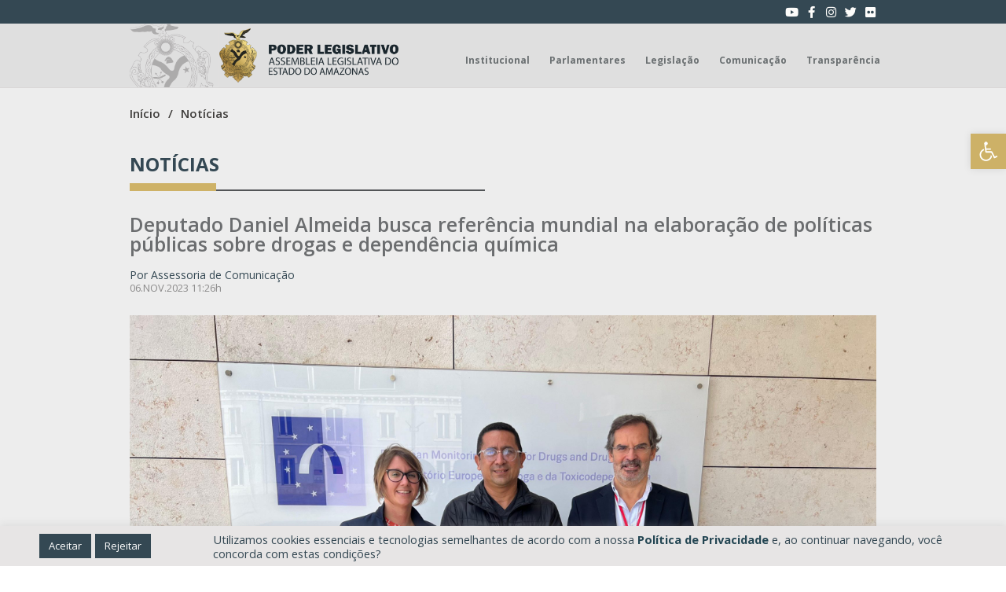

--- FILE ---
content_type: text/html; charset=UTF-8
request_url: https://www.aleam.gov.br/deputado-daniel-almeida-busca-referencia-mundial-na-elaboracao-de-politicas-publicas-sobre-drogas-e-dependencia-quimica/
body_size: 40675
content:
<!doctype html>
<html lang="pt-BR" prefix="og: https://ogp.me/ns#">
<head>
	<meta charset="UTF-8">
		<meta name="viewport" content="width=device-width, initial-scale=1">
	<link rel="profile" href="http://gmpg.org/xfn/11">
	
<!-- Otimização dos mecanismos de pesquisa pelo Rank Math PRO - https://rankmath.com/ -->
<title>ALEAM - Deputado Daniel Almeida busca referência mundial na elaboração de políticas públicas sobre drogas e dependência química</title>
<meta name="description" content="O Presidente da Comissão de Política Sobre Drogas, Cidadania, Assuntos Indígenas e Legislação Participativa da Assembleia Legislativa do Amazonas (Aleam),"/>
<meta name="robots" content="follow, index, max-snippet:-1, max-video-preview:-1, max-image-preview:large"/>
<link rel="canonical" href="https://www.aleam.gov.br/deputado-daniel-almeida-busca-referencia-mundial-na-elaboracao-de-politicas-publicas-sobre-drogas-e-dependencia-quimica/" />
<meta property="og:locale" content="pt_BR" />
<meta property="og:type" content="article" />
<meta property="og:title" content="ALEAM - Deputado Daniel Almeida busca referência mundial na elaboração de políticas públicas sobre drogas e dependência química" />
<meta property="og:description" content="O Presidente da Comissão de Política Sobre Drogas, Cidadania, Assuntos Indígenas e Legislação Participativa da Assembleia Legislativa do Amazonas (Aleam)," />
<meta property="og:url" content="https://www.aleam.gov.br/deputado-daniel-almeida-busca-referencia-mundial-na-elaboracao-de-politicas-publicas-sobre-drogas-e-dependencia-quimica/" />
<meta property="og:site_name" content="ALEAM" />
<meta property="article:publisher" content="https://www.facebook.com/AssembleiaAM" />
<meta property="article:section" content="Sem categoria" />
<meta property="og:image" content="https://www.aleam.gov.br/wp-content/uploads/2023/11/d8f5e5cf-1ded-4d70-a820-f952a2a0afc6-1024x768.jpeg" />
<meta property="og:image:secure_url" content="https://www.aleam.gov.br/wp-content/uploads/2023/11/d8f5e5cf-1ded-4d70-a820-f952a2a0afc6-1024x768.jpeg" />
<meta property="og:image:width" content="800" />
<meta property="og:image:height" content="600" />
<meta property="og:image:alt" content="Deputado Daniel Almeida busca referência mundial na elaboração de políticas públicas sobre drogas e dependência química" />
<meta property="og:image:type" content="image/jpeg" />
<meta property="article:published_time" content="2023-11-06T11:26:21-04:00" />
<meta name="twitter:card" content="summary" />
<meta name="twitter:title" content="ALEAM - Deputado Daniel Almeida busca referência mundial na elaboração de políticas públicas sobre drogas e dependência química" />
<meta name="twitter:description" content="O Presidente da Comissão de Política Sobre Drogas, Cidadania, Assuntos Indígenas e Legislação Participativa da Assembleia Legislativa do Amazonas (Aleam)," />
<meta name="twitter:image" content="https://www.aleam.gov.br/wp-content/uploads/2023/11/d8f5e5cf-1ded-4d70-a820-f952a2a0afc6-1024x768.jpeg" />
<script type="application/ld+json" class="rank-math-schema-pro">{"@context":"https://schema.org","@graph":[{"@type":"Place","@id":"https://www.aleam.gov.br/#place","geo":{"@type":"GeoCoordinates","latitude":"-3.083689167809188","longitude":"-60.0217500387188"},"hasMap":"https://www.google.com/maps/search/?api=1&amp;query=-3.083689167809188,-60.0217500387188","address":{"@type":"PostalAddress","streetAddress":"Av. M\u00e1rio Ypiranga Monteiro, 3950 \u2013 Parque 10 de Novembro","addressLocality":"Manaus","addressRegion":"Amazonas","postalCode":"69050-030","addressCountry":"Brasil"}},{"@type":"Organization","@id":"https://www.aleam.gov.br/#organization","name":"Assembleia Legislativa do Amazonas","url":"https://www.aleam.gov.br/","sameAs":["https://www.facebook.com/AssembleiaAM"],"address":{"@type":"PostalAddress","streetAddress":"Av. M\u00e1rio Ypiranga Monteiro, 3950 \u2013 Parque 10 de Novembro","addressLocality":"Manaus","addressRegion":"Amazonas","postalCode":"69050-030","addressCountry":"Brasil"},"logo":{"@type":"ImageObject","@id":"https://www.aleam.gov.br/#logo","url":"https://www.aleam.gov.br/wp-content/uploads/2022/05/assembleia-legislativa-do-amazonas-logo.png","contentUrl":"https://www.aleam.gov.br/wp-content/uploads/2022/05/assembleia-legislativa-do-amazonas-logo.png","caption":"Assembleia Legislativa do Amazonas","inLanguage":"pt-BR","width":"3375","height":"1018"},"contactPoint":[{"@type":"ContactPoint","telephone":"+55 (92) 3183-4444","contactType":"customer support"}],"location":{"@id":"https://www.aleam.gov.br/#place"}},{"@type":"WebSite","@id":"https://www.aleam.gov.br/#website","url":"https://www.aleam.gov.br","name":"Assembleia Legislativa do Amazonas","publisher":{"@id":"https://www.aleam.gov.br/#organization"},"inLanguage":"pt-BR"},{"@type":"ImageObject","@id":"https://www.aleam.gov.br/wp-content/uploads/2023/11/d8f5e5cf-1ded-4d70-a820-f952a2a0afc6-scaled.jpeg","url":"https://www.aleam.gov.br/wp-content/uploads/2023/11/d8f5e5cf-1ded-4d70-a820-f952a2a0afc6-scaled.jpeg","width":"2560","height":"1920","inLanguage":"pt-BR"},{"@type":"WebPage","@id":"https://www.aleam.gov.br/deputado-daniel-almeida-busca-referencia-mundial-na-elaboracao-de-politicas-publicas-sobre-drogas-e-dependencia-quimica/#webpage","url":"https://www.aleam.gov.br/deputado-daniel-almeida-busca-referencia-mundial-na-elaboracao-de-politicas-publicas-sobre-drogas-e-dependencia-quimica/","name":"ALEAM - Deputado Daniel Almeida busca refer\u00eancia mundial na elabora\u00e7\u00e3o de pol\u00edticas p\u00fablicas sobre drogas e depend\u00eancia qu\u00edmica","datePublished":"2023-11-06T11:26:21-04:00","dateModified":"2023-11-06T11:26:21-04:00","isPartOf":{"@id":"https://www.aleam.gov.br/#website"},"primaryImageOfPage":{"@id":"https://www.aleam.gov.br/wp-content/uploads/2023/11/d8f5e5cf-1ded-4d70-a820-f952a2a0afc6-scaled.jpeg"},"inLanguage":"pt-BR"},{"@type":"Person","@id":"https://www.aleam.gov.br/author/43639674200/","name":"Thais Rocha Alvares","url":"https://www.aleam.gov.br/author/43639674200/","image":{"@type":"ImageObject","@id":"https://secure.gravatar.com/avatar/1e1489ae4f7a4f8aed34431c26349f3b?s=96&amp;r=g","url":"https://secure.gravatar.com/avatar/1e1489ae4f7a4f8aed34431c26349f3b?s=96&amp;r=g","caption":"Thais Rocha Alvares","inLanguage":"pt-BR"},"worksFor":{"@id":"https://www.aleam.gov.br/#organization"}},{"@type":"NewsArticle","headline":"ALEAM - Deputado Daniel Almeida busca refer\u00eancia mundial na elabora\u00e7\u00e3o de pol\u00edticas p\u00fablicas sobre drogas e","datePublished":"2023-11-06T11:26:21-04:00","dateModified":"2023-11-06T11:26:21-04:00","author":{"@id":"https://www.aleam.gov.br/author/43639674200/","name":"Thais Rocha Alvares"},"publisher":{"@id":"https://www.aleam.gov.br/#organization"},"description":"O Presidente da Comiss\u00e3o de Pol\u00edtica Sobre Drogas, Cidadania, Assuntos Ind\u00edgenas e Legisla\u00e7\u00e3o Participativa da Assembleia Legislativa do Amazonas (Aleam),","copyrightYear":"2023","copyrightHolder":{"@id":"https://www.aleam.gov.br/#organization"},"name":"ALEAM - Deputado Daniel Almeida busca refer\u00eancia mundial na elabora\u00e7\u00e3o de pol\u00edticas p\u00fablicas sobre drogas e","@id":"https://www.aleam.gov.br/deputado-daniel-almeida-busca-referencia-mundial-na-elaboracao-de-politicas-publicas-sobre-drogas-e-dependencia-quimica/#richSnippet","isPartOf":{"@id":"https://www.aleam.gov.br/deputado-daniel-almeida-busca-referencia-mundial-na-elaboracao-de-politicas-publicas-sobre-drogas-e-dependencia-quimica/#webpage"},"image":{"@id":"https://www.aleam.gov.br/wp-content/uploads/2023/11/d8f5e5cf-1ded-4d70-a820-f952a2a0afc6-scaled.jpeg"},"inLanguage":"pt-BR","mainEntityOfPage":{"@id":"https://www.aleam.gov.br/deputado-daniel-almeida-busca-referencia-mundial-na-elaboracao-de-politicas-publicas-sobre-drogas-e-dependencia-quimica/#webpage"}}]}</script>
<!-- /Plugin de SEO Rank Math para WordPress -->

<link rel='dns-prefetch' href='//cdn.jsdelivr.net' />
<link rel='dns-prefetch' href='//cdnjs.cloudflare.com' />
<link rel='dns-prefetch' href='//use.fontawesome.com' />
<link rel="alternate" type="application/rss+xml" title="Feed para ALEAM &raquo;" href="https://www.aleam.gov.br/feed/" />
<link rel="alternate" type="application/rss+xml" title="Feed de comentários para ALEAM &raquo;" href="https://www.aleam.gov.br/comments/feed/" />
<script type="text/javascript">
/* <![CDATA[ */
window._wpemojiSettings = {"baseUrl":"https:\/\/s.w.org\/images\/core\/emoji\/15.0.3\/72x72\/","ext":".png","svgUrl":"https:\/\/s.w.org\/images\/core\/emoji\/15.0.3\/svg\/","svgExt":".svg","source":{"concatemoji":"https:\/\/www.aleam.gov.br\/wp-includes\/js\/wp-emoji-release.min.js?ver=6.6.2"}};
/*! This file is auto-generated */
!function(i,n){var o,s,e;function c(e){try{var t={supportTests:e,timestamp:(new Date).valueOf()};sessionStorage.setItem(o,JSON.stringify(t))}catch(e){}}function p(e,t,n){e.clearRect(0,0,e.canvas.width,e.canvas.height),e.fillText(t,0,0);var t=new Uint32Array(e.getImageData(0,0,e.canvas.width,e.canvas.height).data),r=(e.clearRect(0,0,e.canvas.width,e.canvas.height),e.fillText(n,0,0),new Uint32Array(e.getImageData(0,0,e.canvas.width,e.canvas.height).data));return t.every(function(e,t){return e===r[t]})}function u(e,t,n){switch(t){case"flag":return n(e,"\ud83c\udff3\ufe0f\u200d\u26a7\ufe0f","\ud83c\udff3\ufe0f\u200b\u26a7\ufe0f")?!1:!n(e,"\ud83c\uddfa\ud83c\uddf3","\ud83c\uddfa\u200b\ud83c\uddf3")&&!n(e,"\ud83c\udff4\udb40\udc67\udb40\udc62\udb40\udc65\udb40\udc6e\udb40\udc67\udb40\udc7f","\ud83c\udff4\u200b\udb40\udc67\u200b\udb40\udc62\u200b\udb40\udc65\u200b\udb40\udc6e\u200b\udb40\udc67\u200b\udb40\udc7f");case"emoji":return!n(e,"\ud83d\udc26\u200d\u2b1b","\ud83d\udc26\u200b\u2b1b")}return!1}function f(e,t,n){var r="undefined"!=typeof WorkerGlobalScope&&self instanceof WorkerGlobalScope?new OffscreenCanvas(300,150):i.createElement("canvas"),a=r.getContext("2d",{willReadFrequently:!0}),o=(a.textBaseline="top",a.font="600 32px Arial",{});return e.forEach(function(e){o[e]=t(a,e,n)}),o}function t(e){var t=i.createElement("script");t.src=e,t.defer=!0,i.head.appendChild(t)}"undefined"!=typeof Promise&&(o="wpEmojiSettingsSupports",s=["flag","emoji"],n.supports={everything:!0,everythingExceptFlag:!0},e=new Promise(function(e){i.addEventListener("DOMContentLoaded",e,{once:!0})}),new Promise(function(t){var n=function(){try{var e=JSON.parse(sessionStorage.getItem(o));if("object"==typeof e&&"number"==typeof e.timestamp&&(new Date).valueOf()<e.timestamp+604800&&"object"==typeof e.supportTests)return e.supportTests}catch(e){}return null}();if(!n){if("undefined"!=typeof Worker&&"undefined"!=typeof OffscreenCanvas&&"undefined"!=typeof URL&&URL.createObjectURL&&"undefined"!=typeof Blob)try{var e="postMessage("+f.toString()+"("+[JSON.stringify(s),u.toString(),p.toString()].join(",")+"));",r=new Blob([e],{type:"text/javascript"}),a=new Worker(URL.createObjectURL(r),{name:"wpTestEmojiSupports"});return void(a.onmessage=function(e){c(n=e.data),a.terminate(),t(n)})}catch(e){}c(n=f(s,u,p))}t(n)}).then(function(e){for(var t in e)n.supports[t]=e[t],n.supports.everything=n.supports.everything&&n.supports[t],"flag"!==t&&(n.supports.everythingExceptFlag=n.supports.everythingExceptFlag&&n.supports[t]);n.supports.everythingExceptFlag=n.supports.everythingExceptFlag&&!n.supports.flag,n.DOMReady=!1,n.readyCallback=function(){n.DOMReady=!0}}).then(function(){return e}).then(function(){var e;n.supports.everything||(n.readyCallback(),(e=n.source||{}).concatemoji?t(e.concatemoji):e.wpemoji&&e.twemoji&&(t(e.twemoji),t(e.wpemoji)))}))}((window,document),window._wpemojiSettings);
/* ]]> */
</script>
<style id='wp-emoji-styles-inline-css' type='text/css'>

	img.wp-smiley, img.emoji {
		display: inline !important;
		border: none !important;
		box-shadow: none !important;
		height: 1em !important;
		width: 1em !important;
		margin: 0 0.07em !important;
		vertical-align: -0.1em !important;
		background: none !important;
		padding: 0 !important;
	}
</style>
<link rel='stylesheet' id='wp-block-library-css' href='https://www.aleam.gov.br/wp-includes/css/dist/block-library/style.min.css?ver=6.6.2' type='text/css' media='all' />
<style id='rank-math-toc-block-style-inline-css' type='text/css'>
.wp-block-rank-math-toc-block nav ol{counter-reset:item}.wp-block-rank-math-toc-block nav ol li{display:block}.wp-block-rank-math-toc-block nav ol li:before{content:counters(item, ".") ". ";counter-increment:item}

</style>
<style id='classic-theme-styles-inline-css' type='text/css'>
/*! This file is auto-generated */
.wp-block-button__link{color:#fff;background-color:#32373c;border-radius:9999px;box-shadow:none;text-decoration:none;padding:calc(.667em + 2px) calc(1.333em + 2px);font-size:1.125em}.wp-block-file__button{background:#32373c;color:#fff;text-decoration:none}
</style>
<style id='global-styles-inline-css' type='text/css'>
:root{--wp--preset--aspect-ratio--square: 1;--wp--preset--aspect-ratio--4-3: 4/3;--wp--preset--aspect-ratio--3-4: 3/4;--wp--preset--aspect-ratio--3-2: 3/2;--wp--preset--aspect-ratio--2-3: 2/3;--wp--preset--aspect-ratio--16-9: 16/9;--wp--preset--aspect-ratio--9-16: 9/16;--wp--preset--color--black: #000000;--wp--preset--color--cyan-bluish-gray: #abb8c3;--wp--preset--color--white: #ffffff;--wp--preset--color--pale-pink: #f78da7;--wp--preset--color--vivid-red: #cf2e2e;--wp--preset--color--luminous-vivid-orange: #ff6900;--wp--preset--color--luminous-vivid-amber: #fcb900;--wp--preset--color--light-green-cyan: #7bdcb5;--wp--preset--color--vivid-green-cyan: #00d084;--wp--preset--color--pale-cyan-blue: #8ed1fc;--wp--preset--color--vivid-cyan-blue: #0693e3;--wp--preset--color--vivid-purple: #9b51e0;--wp--preset--gradient--vivid-cyan-blue-to-vivid-purple: linear-gradient(135deg,rgba(6,147,227,1) 0%,rgb(155,81,224) 100%);--wp--preset--gradient--light-green-cyan-to-vivid-green-cyan: linear-gradient(135deg,rgb(122,220,180) 0%,rgb(0,208,130) 100%);--wp--preset--gradient--luminous-vivid-amber-to-luminous-vivid-orange: linear-gradient(135deg,rgba(252,185,0,1) 0%,rgba(255,105,0,1) 100%);--wp--preset--gradient--luminous-vivid-orange-to-vivid-red: linear-gradient(135deg,rgba(255,105,0,1) 0%,rgb(207,46,46) 100%);--wp--preset--gradient--very-light-gray-to-cyan-bluish-gray: linear-gradient(135deg,rgb(238,238,238) 0%,rgb(169,184,195) 100%);--wp--preset--gradient--cool-to-warm-spectrum: linear-gradient(135deg,rgb(74,234,220) 0%,rgb(151,120,209) 20%,rgb(207,42,186) 40%,rgb(238,44,130) 60%,rgb(251,105,98) 80%,rgb(254,248,76) 100%);--wp--preset--gradient--blush-light-purple: linear-gradient(135deg,rgb(255,206,236) 0%,rgb(152,150,240) 100%);--wp--preset--gradient--blush-bordeaux: linear-gradient(135deg,rgb(254,205,165) 0%,rgb(254,45,45) 50%,rgb(107,0,62) 100%);--wp--preset--gradient--luminous-dusk: linear-gradient(135deg,rgb(255,203,112) 0%,rgb(199,81,192) 50%,rgb(65,88,208) 100%);--wp--preset--gradient--pale-ocean: linear-gradient(135deg,rgb(255,245,203) 0%,rgb(182,227,212) 50%,rgb(51,167,181) 100%);--wp--preset--gradient--electric-grass: linear-gradient(135deg,rgb(202,248,128) 0%,rgb(113,206,126) 100%);--wp--preset--gradient--midnight: linear-gradient(135deg,rgb(2,3,129) 0%,rgb(40,116,252) 100%);--wp--preset--font-size--small: 13px;--wp--preset--font-size--medium: 20px;--wp--preset--font-size--large: 36px;--wp--preset--font-size--x-large: 42px;--wp--preset--spacing--20: 0.44rem;--wp--preset--spacing--30: 0.67rem;--wp--preset--spacing--40: 1rem;--wp--preset--spacing--50: 1.5rem;--wp--preset--spacing--60: 2.25rem;--wp--preset--spacing--70: 3.38rem;--wp--preset--spacing--80: 5.06rem;--wp--preset--shadow--natural: 6px 6px 9px rgba(0, 0, 0, 0.2);--wp--preset--shadow--deep: 12px 12px 50px rgba(0, 0, 0, 0.4);--wp--preset--shadow--sharp: 6px 6px 0px rgba(0, 0, 0, 0.2);--wp--preset--shadow--outlined: 6px 6px 0px -3px rgba(255, 255, 255, 1), 6px 6px rgba(0, 0, 0, 1);--wp--preset--shadow--crisp: 6px 6px 0px rgba(0, 0, 0, 1);}:where(.is-layout-flex){gap: 0.5em;}:where(.is-layout-grid){gap: 0.5em;}body .is-layout-flex{display: flex;}.is-layout-flex{flex-wrap: wrap;align-items: center;}.is-layout-flex > :is(*, div){margin: 0;}body .is-layout-grid{display: grid;}.is-layout-grid > :is(*, div){margin: 0;}:where(.wp-block-columns.is-layout-flex){gap: 2em;}:where(.wp-block-columns.is-layout-grid){gap: 2em;}:where(.wp-block-post-template.is-layout-flex){gap: 1.25em;}:where(.wp-block-post-template.is-layout-grid){gap: 1.25em;}.has-black-color{color: var(--wp--preset--color--black) !important;}.has-cyan-bluish-gray-color{color: var(--wp--preset--color--cyan-bluish-gray) !important;}.has-white-color{color: var(--wp--preset--color--white) !important;}.has-pale-pink-color{color: var(--wp--preset--color--pale-pink) !important;}.has-vivid-red-color{color: var(--wp--preset--color--vivid-red) !important;}.has-luminous-vivid-orange-color{color: var(--wp--preset--color--luminous-vivid-orange) !important;}.has-luminous-vivid-amber-color{color: var(--wp--preset--color--luminous-vivid-amber) !important;}.has-light-green-cyan-color{color: var(--wp--preset--color--light-green-cyan) !important;}.has-vivid-green-cyan-color{color: var(--wp--preset--color--vivid-green-cyan) !important;}.has-pale-cyan-blue-color{color: var(--wp--preset--color--pale-cyan-blue) !important;}.has-vivid-cyan-blue-color{color: var(--wp--preset--color--vivid-cyan-blue) !important;}.has-vivid-purple-color{color: var(--wp--preset--color--vivid-purple) !important;}.has-black-background-color{background-color: var(--wp--preset--color--black) !important;}.has-cyan-bluish-gray-background-color{background-color: var(--wp--preset--color--cyan-bluish-gray) !important;}.has-white-background-color{background-color: var(--wp--preset--color--white) !important;}.has-pale-pink-background-color{background-color: var(--wp--preset--color--pale-pink) !important;}.has-vivid-red-background-color{background-color: var(--wp--preset--color--vivid-red) !important;}.has-luminous-vivid-orange-background-color{background-color: var(--wp--preset--color--luminous-vivid-orange) !important;}.has-luminous-vivid-amber-background-color{background-color: var(--wp--preset--color--luminous-vivid-amber) !important;}.has-light-green-cyan-background-color{background-color: var(--wp--preset--color--light-green-cyan) !important;}.has-vivid-green-cyan-background-color{background-color: var(--wp--preset--color--vivid-green-cyan) !important;}.has-pale-cyan-blue-background-color{background-color: var(--wp--preset--color--pale-cyan-blue) !important;}.has-vivid-cyan-blue-background-color{background-color: var(--wp--preset--color--vivid-cyan-blue) !important;}.has-vivid-purple-background-color{background-color: var(--wp--preset--color--vivid-purple) !important;}.has-black-border-color{border-color: var(--wp--preset--color--black) !important;}.has-cyan-bluish-gray-border-color{border-color: var(--wp--preset--color--cyan-bluish-gray) !important;}.has-white-border-color{border-color: var(--wp--preset--color--white) !important;}.has-pale-pink-border-color{border-color: var(--wp--preset--color--pale-pink) !important;}.has-vivid-red-border-color{border-color: var(--wp--preset--color--vivid-red) !important;}.has-luminous-vivid-orange-border-color{border-color: var(--wp--preset--color--luminous-vivid-orange) !important;}.has-luminous-vivid-amber-border-color{border-color: var(--wp--preset--color--luminous-vivid-amber) !important;}.has-light-green-cyan-border-color{border-color: var(--wp--preset--color--light-green-cyan) !important;}.has-vivid-green-cyan-border-color{border-color: var(--wp--preset--color--vivid-green-cyan) !important;}.has-pale-cyan-blue-border-color{border-color: var(--wp--preset--color--pale-cyan-blue) !important;}.has-vivid-cyan-blue-border-color{border-color: var(--wp--preset--color--vivid-cyan-blue) !important;}.has-vivid-purple-border-color{border-color: var(--wp--preset--color--vivid-purple) !important;}.has-vivid-cyan-blue-to-vivid-purple-gradient-background{background: var(--wp--preset--gradient--vivid-cyan-blue-to-vivid-purple) !important;}.has-light-green-cyan-to-vivid-green-cyan-gradient-background{background: var(--wp--preset--gradient--light-green-cyan-to-vivid-green-cyan) !important;}.has-luminous-vivid-amber-to-luminous-vivid-orange-gradient-background{background: var(--wp--preset--gradient--luminous-vivid-amber-to-luminous-vivid-orange) !important;}.has-luminous-vivid-orange-to-vivid-red-gradient-background{background: var(--wp--preset--gradient--luminous-vivid-orange-to-vivid-red) !important;}.has-very-light-gray-to-cyan-bluish-gray-gradient-background{background: var(--wp--preset--gradient--very-light-gray-to-cyan-bluish-gray) !important;}.has-cool-to-warm-spectrum-gradient-background{background: var(--wp--preset--gradient--cool-to-warm-spectrum) !important;}.has-blush-light-purple-gradient-background{background: var(--wp--preset--gradient--blush-light-purple) !important;}.has-blush-bordeaux-gradient-background{background: var(--wp--preset--gradient--blush-bordeaux) !important;}.has-luminous-dusk-gradient-background{background: var(--wp--preset--gradient--luminous-dusk) !important;}.has-pale-ocean-gradient-background{background: var(--wp--preset--gradient--pale-ocean) !important;}.has-electric-grass-gradient-background{background: var(--wp--preset--gradient--electric-grass) !important;}.has-midnight-gradient-background{background: var(--wp--preset--gradient--midnight) !important;}.has-small-font-size{font-size: var(--wp--preset--font-size--small) !important;}.has-medium-font-size{font-size: var(--wp--preset--font-size--medium) !important;}.has-large-font-size{font-size: var(--wp--preset--font-size--large) !important;}.has-x-large-font-size{font-size: var(--wp--preset--font-size--x-large) !important;}
:where(.wp-block-post-template.is-layout-flex){gap: 1.25em;}:where(.wp-block-post-template.is-layout-grid){gap: 1.25em;}
:where(.wp-block-columns.is-layout-flex){gap: 2em;}:where(.wp-block-columns.is-layout-grid){gap: 2em;}
:root :where(.wp-block-pullquote){font-size: 1.5em;line-height: 1.6;}
</style>
<link rel='stylesheet' id='dnd-upload-cf7-css' href='https://www.aleam.gov.br/wp-content/plugins/drag-and-drop-multiple-file-upload-contact-form-7/assets/css/dnd-upload-cf7.css?ver=1.3.8.3' type='text/css' media='all' />
<link rel='stylesheet' id='contact-form-7-css' href='https://www.aleam.gov.br/wp-content/plugins/contact-form-7/includes/css/styles.css?ver=5.9.8' type='text/css' media='all' />
<link rel='stylesheet' id='cookie-law-info-css' href='https://www.aleam.gov.br/wp-content/plugins/cookie-law-info/public/css/cookie-law-info-public.css?ver=2.0.9' type='text/css' media='all' />
<link rel='stylesheet' id='cookie-law-info-gdpr-css' href='https://www.aleam.gov.br/wp-content/plugins/cookie-law-info/public/css/cookie-law-info-gdpr.css?ver=2.0.9' type='text/css' media='all' />
<link rel='stylesheet' id='wcjp-frontend.css-css' href='https://www.aleam.gov.br/wp-content/plugins/custom-css-js-php/assets/css/wcjp-frontend.css?ver=6.6.2' type='text/css' media='all' />
<link rel='stylesheet' id='dashicons-css' href='https://www.aleam.gov.br/wp-includes/css/dashicons.min.css?ver=6.6.2' type='text/css' media='all' />
<link rel='stylesheet' id='hello-elementor-css' href='https://www.aleam.gov.br/wp-content/themes/aleam/style.min.css?ver=2.3.1' type='text/css' media='all' />
<link rel='stylesheet' id='hello-elementor-theme-style-css' href='https://www.aleam.gov.br/wp-content/themes/aleam/theme.min.css?ver=2.3.1' type='text/css' media='all' />
<link rel='stylesheet' id='bootstrap_icons-css' href='https://cdn.jsdelivr.net/npm/bootstrap-icons@1.5.0/font/bootstrap-icons.css?ver=6.6.2' type='text/css' media='all' />
<link rel='stylesheet' id='bootstrap-css' href='https://cdn.jsdelivr.net/npm/bootstrap@4.6.0/dist/css/bootstrap.min.css?ver=6.6.2' type='text/css' media='all' />
<link rel='stylesheet' id='Jquery UI-css' href='https://cdnjs.cloudflare.com/ajax/libs/jqueryui/1.12.1/jquery-ui.min.css?ver=6.6.2' type='text/css' media='all' />
<link rel='stylesheet' id='custom css-css' href='https://www.aleam.gov.br/wp-content/themes/aleam/assets/css/style-custom.css?ver=6.6.2' type='text/css' media='all' />
<link rel='stylesheet' id='rateyo-css-css' href='https://cdnjs.cloudflare.com/ajax/libs/rateYo/2.3.2/jquery.rateyo.min.css' type='text/css' media='all' />
<link rel='stylesheet' id='Datepicker css-css' href='https://www.aleam.gov.br/wp-content/themes/aleam/assets/css/bootstrap-datepicker/css/bootstrap-datepicker.standalone.css?ver=6.6.2' type='text/css' media='all' />
<link rel='stylesheet' id='gbox-css-css' href='https://cdn.jsdelivr.net/npm/glightbox/dist/css/glightbox.min.css' type='text/css' media='all' />
<link rel='stylesheet' id='dflip-style-css' href='https://www.aleam.gov.br/wp-content/plugins/3d-flipbook-dflip-lite/assets/css/dflip.min.css?ver=2.3.65' type='text/css' media='all' />
<link rel='stylesheet' id='elementor-icons-css' href='https://www.aleam.gov.br/wp-content/plugins/elementor/assets/lib/eicons/css/elementor-icons.min.css?ver=5.31.0' type='text/css' media='all' />
<link rel='stylesheet' id='elementor-frontend-css' href='https://www.aleam.gov.br/wp-content/uploads/elementor/css/custom-frontend.min.css?ver=1747251376' type='text/css' media='all' />
<style id='elementor-frontend-inline-css' type='text/css'>
.elementor-kit-5{--e-global-color-primary:#6EC1E4;--e-global-color-secondary:#54595F;--e-global-color-text:#7A7A7A;--e-global-color-accent:#61CE70;--e-global-typography-primary-font-family:"Open Sans";--e-global-typography-primary-font-weight:600;--e-global-typography-secondary-font-family:"Open Sans";--e-global-typography-secondary-font-weight:400;--e-global-typography-text-font-family:"Open Sans";--e-global-typography-text-font-weight:400;--e-global-typography-accent-font-family:"Open Sans";--e-global-typography-accent-font-weight:500;}.elementor-section.elementor-section-boxed > .elementor-container{max-width:1140px;}.e-con{--container-max-width:1140px;}.elementor-widget:not(:last-child){margin-block-end:20px;}.elementor-element{--widgets-spacing:20px 20px;}{}h1.entry-title{display:var(--page-title-display);}.elementor-kit-5 e-page-transition{background-color:#FFBC7D;}@media(max-width:1024px){.elementor-section.elementor-section-boxed > .elementor-container{max-width:1024px;}.e-con{--container-max-width:1024px;}}@media(max-width:768px){.elementor-section.elementor-section-boxed > .elementor-container{max-width:767px;}.e-con{--container-max-width:767px;}}
.elementor-widget-heading .elementor-heading-title{color:var( --e-global-color-primary );font-family:var( --e-global-typography-primary-font-family ), Sans-serif;font-weight:var( --e-global-typography-primary-font-weight );}.elementor-widget-image .widget-image-caption{color:var( --e-global-color-text );font-family:var( --e-global-typography-text-font-family ), Sans-serif;font-weight:var( --e-global-typography-text-font-weight );}.elementor-widget-text-editor{color:var( --e-global-color-text );font-family:var( --e-global-typography-text-font-family ), Sans-serif;font-weight:var( --e-global-typography-text-font-weight );}.elementor-widget-text-editor.elementor-drop-cap-view-stacked .elementor-drop-cap{background-color:var( --e-global-color-primary );}.elementor-widget-text-editor.elementor-drop-cap-view-framed .elementor-drop-cap, .elementor-widget-text-editor.elementor-drop-cap-view-default .elementor-drop-cap{color:var( --e-global-color-primary );border-color:var( --e-global-color-primary );}.elementor-widget-button .elementor-button{font-family:var( --e-global-typography-accent-font-family ), Sans-serif;font-weight:var( --e-global-typography-accent-font-weight );background-color:var( --e-global-color-accent );}.elementor-widget-divider{--divider-color:var( --e-global-color-secondary );}.elementor-widget-divider .elementor-divider__text{color:var( --e-global-color-secondary );font-family:var( --e-global-typography-secondary-font-family ), Sans-serif;font-weight:var( --e-global-typography-secondary-font-weight );}.elementor-widget-divider.elementor-view-stacked .elementor-icon{background-color:var( --e-global-color-secondary );}.elementor-widget-divider.elementor-view-framed .elementor-icon, .elementor-widget-divider.elementor-view-default .elementor-icon{color:var( --e-global-color-secondary );border-color:var( --e-global-color-secondary );}.elementor-widget-divider.elementor-view-framed .elementor-icon, .elementor-widget-divider.elementor-view-default .elementor-icon svg{fill:var( --e-global-color-secondary );}.elementor-widget-image-box .elementor-image-box-title{color:var( --e-global-color-primary );font-family:var( --e-global-typography-primary-font-family ), Sans-serif;font-weight:var( --e-global-typography-primary-font-weight );}.elementor-widget-image-box .elementor-image-box-description{color:var( --e-global-color-text );font-family:var( --e-global-typography-text-font-family ), Sans-serif;font-weight:var( --e-global-typography-text-font-weight );}.elementor-widget-icon.elementor-view-stacked .elementor-icon{background-color:var( --e-global-color-primary );}.elementor-widget-icon.elementor-view-framed .elementor-icon, .elementor-widget-icon.elementor-view-default .elementor-icon{color:var( --e-global-color-primary );border-color:var( --e-global-color-primary );}.elementor-widget-icon.elementor-view-framed .elementor-icon, .elementor-widget-icon.elementor-view-default .elementor-icon svg{fill:var( --e-global-color-primary );}.elementor-widget-icon-box.elementor-view-stacked .elementor-icon{background-color:var( --e-global-color-primary );}.elementor-widget-icon-box.elementor-view-framed .elementor-icon, .elementor-widget-icon-box.elementor-view-default .elementor-icon{fill:var( --e-global-color-primary );color:var( --e-global-color-primary );border-color:var( --e-global-color-primary );}.elementor-widget-icon-box .elementor-icon-box-title{color:var( --e-global-color-primary );}.elementor-widget-icon-box .elementor-icon-box-title, .elementor-widget-icon-box .elementor-icon-box-title a{font-family:var( --e-global-typography-primary-font-family ), Sans-serif;font-weight:var( --e-global-typography-primary-font-weight );}.elementor-widget-icon-box .elementor-icon-box-description{color:var( --e-global-color-text );font-family:var( --e-global-typography-text-font-family ), Sans-serif;font-weight:var( --e-global-typography-text-font-weight );}.elementor-widget-star-rating .elementor-star-rating__title{color:var( --e-global-color-text );font-family:var( --e-global-typography-text-font-family ), Sans-serif;font-weight:var( --e-global-typography-text-font-weight );}.elementor-widget-image-gallery .gallery-item .gallery-caption{font-family:var( --e-global-typography-accent-font-family ), Sans-serif;font-weight:var( --e-global-typography-accent-font-weight );}.elementor-widget-icon-list .elementor-icon-list-item:not(:last-child):after{border-color:var( --e-global-color-text );}.elementor-widget-icon-list .elementor-icon-list-icon i{color:var( --e-global-color-primary );}.elementor-widget-icon-list .elementor-icon-list-icon svg{fill:var( --e-global-color-primary );}.elementor-widget-icon-list .elementor-icon-list-item > .elementor-icon-list-text, .elementor-widget-icon-list .elementor-icon-list-item > a{font-family:var( --e-global-typography-text-font-family ), Sans-serif;font-weight:var( --e-global-typography-text-font-weight );}.elementor-widget-icon-list .elementor-icon-list-text{color:var( --e-global-color-secondary );}.elementor-widget-counter .elementor-counter-number-wrapper{color:var( --e-global-color-primary );font-family:var( --e-global-typography-primary-font-family ), Sans-serif;font-weight:var( --e-global-typography-primary-font-weight );}.elementor-widget-counter .elementor-counter-title{color:var( --e-global-color-secondary );font-family:var( --e-global-typography-secondary-font-family ), Sans-serif;font-weight:var( --e-global-typography-secondary-font-weight );}.elementor-widget-progress .elementor-progress-wrapper .elementor-progress-bar{background-color:var( --e-global-color-primary );}.elementor-widget-progress .elementor-title{color:var( --e-global-color-primary );font-family:var( --e-global-typography-text-font-family ), Sans-serif;font-weight:var( --e-global-typography-text-font-weight );}.elementor-widget-testimonial .elementor-testimonial-content{color:var( --e-global-color-text );font-family:var( --e-global-typography-text-font-family ), Sans-serif;font-weight:var( --e-global-typography-text-font-weight );}.elementor-widget-testimonial .elementor-testimonial-name{color:var( --e-global-color-primary );font-family:var( --e-global-typography-primary-font-family ), Sans-serif;font-weight:var( --e-global-typography-primary-font-weight );}.elementor-widget-testimonial .elementor-testimonial-job{color:var( --e-global-color-secondary );font-family:var( --e-global-typography-secondary-font-family ), Sans-serif;font-weight:var( --e-global-typography-secondary-font-weight );}.elementor-widget-tabs .elementor-tab-title, .elementor-widget-tabs .elementor-tab-title a{color:var( --e-global-color-primary );}.elementor-widget-tabs .elementor-tab-title.elementor-active,
					 .elementor-widget-tabs .elementor-tab-title.elementor-active a{color:var( --e-global-color-accent );}.elementor-widget-tabs .elementor-tab-title{font-family:var( --e-global-typography-primary-font-family ), Sans-serif;font-weight:var( --e-global-typography-primary-font-weight );}.elementor-widget-tabs .elementor-tab-content{color:var( --e-global-color-text );font-family:var( --e-global-typography-text-font-family ), Sans-serif;font-weight:var( --e-global-typography-text-font-weight );}.elementor-widget-accordion .elementor-accordion-icon, .elementor-widget-accordion .elementor-accordion-title{color:var( --e-global-color-primary );}.elementor-widget-accordion .elementor-accordion-icon svg{fill:var( --e-global-color-primary );}.elementor-widget-accordion .elementor-active .elementor-accordion-icon, .elementor-widget-accordion .elementor-active .elementor-accordion-title{color:var( --e-global-color-accent );}.elementor-widget-accordion .elementor-active .elementor-accordion-icon svg{fill:var( --e-global-color-accent );}.elementor-widget-accordion .elementor-accordion-title{font-family:var( --e-global-typography-primary-font-family ), Sans-serif;font-weight:var( --e-global-typography-primary-font-weight );}.elementor-widget-accordion .elementor-tab-content{color:var( --e-global-color-text );font-family:var( --e-global-typography-text-font-family ), Sans-serif;font-weight:var( --e-global-typography-text-font-weight );}.elementor-widget-toggle .elementor-toggle-title, .elementor-widget-toggle .elementor-toggle-icon{color:var( --e-global-color-primary );}.elementor-widget-toggle .elementor-toggle-icon svg{fill:var( --e-global-color-primary );}.elementor-widget-toggle .elementor-tab-title.elementor-active a, .elementor-widget-toggle .elementor-tab-title.elementor-active .elementor-toggle-icon{color:var( --e-global-color-accent );}.elementor-widget-toggle .elementor-toggle-title{font-family:var( --e-global-typography-primary-font-family ), Sans-serif;font-weight:var( --e-global-typography-primary-font-weight );}.elementor-widget-toggle .elementor-tab-content{color:var( --e-global-color-text );font-family:var( --e-global-typography-text-font-family ), Sans-serif;font-weight:var( --e-global-typography-text-font-weight );}.elementor-widget-alert .elementor-alert-title{font-family:var( --e-global-typography-primary-font-family ), Sans-serif;font-weight:var( --e-global-typography-primary-font-weight );}.elementor-widget-alert .elementor-alert-description{font-family:var( --e-global-typography-text-font-family ), Sans-serif;font-weight:var( --e-global-typography-text-font-weight );}.elementor-widget-breadcrumbs{font-family:var( --e-global-typography-secondary-font-family ), Sans-serif;font-weight:var( --e-global-typography-secondary-font-weight );}.elementor-widget-text-path{font-family:var( --e-global-typography-text-font-family ), Sans-serif;font-weight:var( --e-global-typography-text-font-weight );}.elementor-widget-theme-site-logo .widget-image-caption{color:var( --e-global-color-text );font-family:var( --e-global-typography-text-font-family ), Sans-serif;font-weight:var( --e-global-typography-text-font-weight );}.elementor-widget-theme-site-title .elementor-heading-title{color:var( --e-global-color-primary );font-family:var( --e-global-typography-primary-font-family ), Sans-serif;font-weight:var( --e-global-typography-primary-font-weight );}.elementor-widget-theme-page-title .elementor-heading-title{color:var( --e-global-color-primary );font-family:var( --e-global-typography-primary-font-family ), Sans-serif;font-weight:var( --e-global-typography-primary-font-weight );}.elementor-widget-theme-post-title .elementor-heading-title{color:var( --e-global-color-primary );font-family:var( --e-global-typography-primary-font-family ), Sans-serif;font-weight:var( --e-global-typography-primary-font-weight );}.elementor-widget-theme-post-excerpt .elementor-widget-container{color:var( --e-global-color-text );font-family:var( --e-global-typography-text-font-family ), Sans-serif;font-weight:var( --e-global-typography-text-font-weight );}.elementor-widget-theme-post-content{color:var( --e-global-color-text );font-family:var( --e-global-typography-text-font-family ), Sans-serif;font-weight:var( --e-global-typography-text-font-weight );}.elementor-widget-theme-post-featured-image .widget-image-caption{color:var( --e-global-color-text );font-family:var( --e-global-typography-text-font-family ), Sans-serif;font-weight:var( --e-global-typography-text-font-weight );}.elementor-widget-theme-archive-title .elementor-heading-title{color:var( --e-global-color-primary );font-family:var( --e-global-typography-primary-font-family ), Sans-serif;font-weight:var( --e-global-typography-primary-font-weight );}.elementor-widget-archive-posts .elementor-post__title, .elementor-widget-archive-posts .elementor-post__title a{color:var( --e-global-color-secondary );font-family:var( --e-global-typography-primary-font-family ), Sans-serif;font-weight:var( --e-global-typography-primary-font-weight );}.elementor-widget-archive-posts .elementor-post__meta-data{font-family:var( --e-global-typography-secondary-font-family ), Sans-serif;font-weight:var( --e-global-typography-secondary-font-weight );}.elementor-widget-archive-posts .elementor-post__excerpt p{font-family:var( --e-global-typography-text-font-family ), Sans-serif;font-weight:var( --e-global-typography-text-font-weight );}.elementor-widget-archive-posts .elementor-post__read-more{color:var( --e-global-color-accent );}.elementor-widget-archive-posts a.elementor-post__read-more{font-family:var( --e-global-typography-accent-font-family ), Sans-serif;font-weight:var( --e-global-typography-accent-font-weight );}.elementor-widget-archive-posts .elementor-post__card .elementor-post__badge{background-color:var( --e-global-color-accent );font-family:var( --e-global-typography-accent-font-family ), Sans-serif;font-weight:var( --e-global-typography-accent-font-weight );}.elementor-widget-archive-posts .elementor-pagination{font-family:var( --e-global-typography-secondary-font-family ), Sans-serif;font-weight:var( --e-global-typography-secondary-font-weight );}.elementor-widget-archive-posts .elementor-button{font-family:var( --e-global-typography-accent-font-family ), Sans-serif;font-weight:var( --e-global-typography-accent-font-weight );background-color:var( --e-global-color-accent );}.elementor-widget-archive-posts .e-load-more-message{font-family:var( --e-global-typography-secondary-font-family ), Sans-serif;font-weight:var( --e-global-typography-secondary-font-weight );}.elementor-widget-archive-posts .elementor-posts-nothing-found{color:var( --e-global-color-text );font-family:var( --e-global-typography-text-font-family ), Sans-serif;font-weight:var( --e-global-typography-text-font-weight );}.elementor-widget-loop-grid .elementor-pagination{font-family:var( --e-global-typography-secondary-font-family ), Sans-serif;font-weight:var( --e-global-typography-secondary-font-weight );}.elementor-widget-loop-grid .elementor-button{font-family:var( --e-global-typography-accent-font-family ), Sans-serif;font-weight:var( --e-global-typography-accent-font-weight );background-color:var( --e-global-color-accent );}.elementor-widget-loop-grid .e-load-more-message{font-family:var( --e-global-typography-secondary-font-family ), Sans-serif;font-weight:var( --e-global-typography-secondary-font-weight );}.elementor-widget-posts .elementor-post__title, .elementor-widget-posts .elementor-post__title a{color:var( --e-global-color-secondary );font-family:var( --e-global-typography-primary-font-family ), Sans-serif;font-weight:var( --e-global-typography-primary-font-weight );}.elementor-widget-posts .elementor-post__meta-data{font-family:var( --e-global-typography-secondary-font-family ), Sans-serif;font-weight:var( --e-global-typography-secondary-font-weight );}.elementor-widget-posts .elementor-post__excerpt p{font-family:var( --e-global-typography-text-font-family ), Sans-serif;font-weight:var( --e-global-typography-text-font-weight );}.elementor-widget-posts .elementor-post__read-more{color:var( --e-global-color-accent );}.elementor-widget-posts a.elementor-post__read-more{font-family:var( --e-global-typography-accent-font-family ), Sans-serif;font-weight:var( --e-global-typography-accent-font-weight );}.elementor-widget-posts .elementor-post__card .elementor-post__badge{background-color:var( --e-global-color-accent );font-family:var( --e-global-typography-accent-font-family ), Sans-serif;font-weight:var( --e-global-typography-accent-font-weight );}.elementor-widget-posts .elementor-pagination{font-family:var( --e-global-typography-secondary-font-family ), Sans-serif;font-weight:var( --e-global-typography-secondary-font-weight );}.elementor-widget-posts .elementor-button{font-family:var( --e-global-typography-accent-font-family ), Sans-serif;font-weight:var( --e-global-typography-accent-font-weight );background-color:var( --e-global-color-accent );}.elementor-widget-posts .e-load-more-message{font-family:var( --e-global-typography-secondary-font-family ), Sans-serif;font-weight:var( --e-global-typography-secondary-font-weight );}.elementor-widget-portfolio a .elementor-portfolio-item__overlay{background-color:var( --e-global-color-accent );}.elementor-widget-portfolio .elementor-portfolio-item__title{font-family:var( --e-global-typography-primary-font-family ), Sans-serif;font-weight:var( --e-global-typography-primary-font-weight );}.elementor-widget-portfolio .elementor-portfolio__filter{color:var( --e-global-color-text );font-family:var( --e-global-typography-primary-font-family ), Sans-serif;font-weight:var( --e-global-typography-primary-font-weight );}.elementor-widget-portfolio .elementor-portfolio__filter.elementor-active{color:var( --e-global-color-primary );}.elementor-widget-gallery .elementor-gallery-item__title{font-family:var( --e-global-typography-primary-font-family ), Sans-serif;font-weight:var( --e-global-typography-primary-font-weight );}.elementor-widget-gallery .elementor-gallery-item__description{font-family:var( --e-global-typography-text-font-family ), Sans-serif;font-weight:var( --e-global-typography-text-font-weight );}.elementor-widget-gallery{--galleries-title-color-normal:var( --e-global-color-primary );--galleries-title-color-hover:var( --e-global-color-secondary );--galleries-pointer-bg-color-hover:var( --e-global-color-accent );--gallery-title-color-active:var( --e-global-color-secondary );--galleries-pointer-bg-color-active:var( --e-global-color-accent );}.elementor-widget-gallery .elementor-gallery-title{font-family:var( --e-global-typography-primary-font-family ), Sans-serif;font-weight:var( --e-global-typography-primary-font-weight );}.elementor-widget-form .elementor-field-group > label, .elementor-widget-form .elementor-field-subgroup label{color:var( --e-global-color-text );}.elementor-widget-form .elementor-field-group > label{font-family:var( --e-global-typography-text-font-family ), Sans-serif;font-weight:var( --e-global-typography-text-font-weight );}.elementor-widget-form .elementor-field-type-html{color:var( --e-global-color-text );font-family:var( --e-global-typography-text-font-family ), Sans-serif;font-weight:var( --e-global-typography-text-font-weight );}.elementor-widget-form .elementor-field-group .elementor-field{color:var( --e-global-color-text );}.elementor-widget-form .elementor-field-group .elementor-field, .elementor-widget-form .elementor-field-subgroup label{font-family:var( --e-global-typography-text-font-family ), Sans-serif;font-weight:var( --e-global-typography-text-font-weight );}.elementor-widget-form .elementor-button{font-family:var( --e-global-typography-accent-font-family ), Sans-serif;font-weight:var( --e-global-typography-accent-font-weight );}.elementor-widget-form .e-form__buttons__wrapper__button-next{background-color:var( --e-global-color-accent );}.elementor-widget-form .elementor-button[type="submit"]{background-color:var( --e-global-color-accent );}.elementor-widget-form .e-form__buttons__wrapper__button-previous{background-color:var( --e-global-color-accent );}.elementor-widget-form .elementor-message{font-family:var( --e-global-typography-text-font-family ), Sans-serif;font-weight:var( --e-global-typography-text-font-weight );}.elementor-widget-form .e-form__indicators__indicator, .elementor-widget-form .e-form__indicators__indicator__label{font-family:var( --e-global-typography-accent-font-family ), Sans-serif;font-weight:var( --e-global-typography-accent-font-weight );}.elementor-widget-form{--e-form-steps-indicator-inactive-primary-color:var( --e-global-color-text );--e-form-steps-indicator-active-primary-color:var( --e-global-color-accent );--e-form-steps-indicator-completed-primary-color:var( --e-global-color-accent );--e-form-steps-indicator-progress-color:var( --e-global-color-accent );--e-form-steps-indicator-progress-background-color:var( --e-global-color-text );--e-form-steps-indicator-progress-meter-color:var( --e-global-color-text );}.elementor-widget-form .e-form__indicators__indicator__progress__meter{font-family:var( --e-global-typography-accent-font-family ), Sans-serif;font-weight:var( --e-global-typography-accent-font-weight );}.elementor-widget-login .elementor-field-group > a{color:var( --e-global-color-text );}.elementor-widget-login .elementor-field-group > a:hover{color:var( --e-global-color-accent );}.elementor-widget-login .elementor-form-fields-wrapper label{color:var( --e-global-color-text );font-family:var( --e-global-typography-text-font-family ), Sans-serif;font-weight:var( --e-global-typography-text-font-weight );}.elementor-widget-login .elementor-field-group .elementor-field{color:var( --e-global-color-text );}.elementor-widget-login .elementor-field-group .elementor-field, .elementor-widget-login .elementor-field-subgroup label{font-family:var( --e-global-typography-text-font-family ), Sans-serif;font-weight:var( --e-global-typography-text-font-weight );}.elementor-widget-login .elementor-button{font-family:var( --e-global-typography-accent-font-family ), Sans-serif;font-weight:var( --e-global-typography-accent-font-weight );background-color:var( --e-global-color-accent );}.elementor-widget-login .elementor-widget-container .elementor-login__logged-in-message{color:var( --e-global-color-text );font-family:var( --e-global-typography-text-font-family ), Sans-serif;font-weight:var( --e-global-typography-text-font-weight );}.elementor-widget-slides .elementor-slide-heading{font-family:var( --e-global-typography-primary-font-family ), Sans-serif;font-weight:var( --e-global-typography-primary-font-weight );}.elementor-widget-slides .elementor-slide-description{font-family:var( --e-global-typography-secondary-font-family ), Sans-serif;font-weight:var( --e-global-typography-secondary-font-weight );}.elementor-widget-slides .elementor-slide-button{font-family:var( --e-global-typography-accent-font-family ), Sans-serif;font-weight:var( --e-global-typography-accent-font-weight );}.elementor-widget-nav-menu .elementor-nav-menu .elementor-item{font-family:var( --e-global-typography-primary-font-family ), Sans-serif;font-weight:var( --e-global-typography-primary-font-weight );}.elementor-widget-nav-menu .elementor-nav-menu--main .elementor-item{color:var( --e-global-color-text );fill:var( --e-global-color-text );}.elementor-widget-nav-menu .elementor-nav-menu--main .elementor-item:hover,
					.elementor-widget-nav-menu .elementor-nav-menu--main .elementor-item.elementor-item-active,
					.elementor-widget-nav-menu .elementor-nav-menu--main .elementor-item.highlighted,
					.elementor-widget-nav-menu .elementor-nav-menu--main .elementor-item:focus{color:var( --e-global-color-accent );fill:var( --e-global-color-accent );}.elementor-widget-nav-menu .elementor-nav-menu--main:not(.e--pointer-framed) .elementor-item:before,
					.elementor-widget-nav-menu .elementor-nav-menu--main:not(.e--pointer-framed) .elementor-item:after{background-color:var( --e-global-color-accent );}.elementor-widget-nav-menu .e--pointer-framed .elementor-item:before,
					.elementor-widget-nav-menu .e--pointer-framed .elementor-item:after{border-color:var( --e-global-color-accent );}.elementor-widget-nav-menu{--e-nav-menu-divider-color:var( --e-global-color-text );}.elementor-widget-nav-menu .elementor-nav-menu--dropdown .elementor-item, .elementor-widget-nav-menu .elementor-nav-menu--dropdown  .elementor-sub-item{font-family:var( --e-global-typography-accent-font-family ), Sans-serif;font-weight:var( --e-global-typography-accent-font-weight );}.elementor-widget-animated-headline .elementor-headline-dynamic-wrapper path{stroke:var( --e-global-color-accent );}.elementor-widget-animated-headline .elementor-headline-plain-text{color:var( --e-global-color-secondary );}.elementor-widget-animated-headline .elementor-headline{font-family:var( --e-global-typography-primary-font-family ), Sans-serif;font-weight:var( --e-global-typography-primary-font-weight );}.elementor-widget-animated-headline{--dynamic-text-color:var( --e-global-color-secondary );}.elementor-widget-animated-headline .elementor-headline-dynamic-text{font-family:var( --e-global-typography-primary-font-family ), Sans-serif;font-weight:var( --e-global-typography-primary-font-weight );}.elementor-widget-hotspot .widget-image-caption{font-family:var( --e-global-typography-text-font-family ), Sans-serif;font-weight:var( --e-global-typography-text-font-weight );}.elementor-widget-hotspot{--hotspot-color:var( --e-global-color-primary );--hotspot-box-color:var( --e-global-color-secondary );--tooltip-color:var( --e-global-color-secondary );}.elementor-widget-hotspot .e-hotspot__label{font-family:var( --e-global-typography-primary-font-family ), Sans-serif;font-weight:var( --e-global-typography-primary-font-weight );}.elementor-widget-hotspot .e-hotspot__tooltip{font-family:var( --e-global-typography-secondary-font-family ), Sans-serif;font-weight:var( --e-global-typography-secondary-font-weight );}.elementor-widget-price-list .elementor-price-list-header{color:var( --e-global-color-primary );font-family:var( --e-global-typography-primary-font-family ), Sans-serif;font-weight:var( --e-global-typography-primary-font-weight );}.elementor-widget-price-list .elementor-price-list-price{color:var( --e-global-color-primary );font-family:var( --e-global-typography-primary-font-family ), Sans-serif;font-weight:var( --e-global-typography-primary-font-weight );}.elementor-widget-price-list .elementor-price-list-description{color:var( --e-global-color-text );font-family:var( --e-global-typography-text-font-family ), Sans-serif;font-weight:var( --e-global-typography-text-font-weight );}.elementor-widget-price-list .elementor-price-list-separator{border-bottom-color:var( --e-global-color-secondary );}.elementor-widget-price-table{--e-price-table-header-background-color:var( --e-global-color-secondary );}.elementor-widget-price-table .elementor-price-table__heading{font-family:var( --e-global-typography-primary-font-family ), Sans-serif;font-weight:var( --e-global-typography-primary-font-weight );}.elementor-widget-price-table .elementor-price-table__subheading{font-family:var( --e-global-typography-secondary-font-family ), Sans-serif;font-weight:var( --e-global-typography-secondary-font-weight );}.elementor-widget-price-table .elementor-price-table .elementor-price-table__price{font-family:var( --e-global-typography-primary-font-family ), Sans-serif;font-weight:var( --e-global-typography-primary-font-weight );}.elementor-widget-price-table .elementor-price-table__original-price{color:var( --e-global-color-secondary );font-family:var( --e-global-typography-primary-font-family ), Sans-serif;font-weight:var( --e-global-typography-primary-font-weight );}.elementor-widget-price-table .elementor-price-table__period{color:var( --e-global-color-secondary );font-family:var( --e-global-typography-secondary-font-family ), Sans-serif;font-weight:var( --e-global-typography-secondary-font-weight );}.elementor-widget-price-table .elementor-price-table__features-list{--e-price-table-features-list-color:var( --e-global-color-text );}.elementor-widget-price-table .elementor-price-table__features-list li{font-family:var( --e-global-typography-text-font-family ), Sans-serif;font-weight:var( --e-global-typography-text-font-weight );}.elementor-widget-price-table .elementor-price-table__features-list li:before{border-top-color:var( --e-global-color-text );}.elementor-widget-price-table .elementor-price-table__button{font-family:var( --e-global-typography-accent-font-family ), Sans-serif;font-weight:var( --e-global-typography-accent-font-weight );background-color:var( --e-global-color-accent );}.elementor-widget-price-table .elementor-price-table__additional_info{color:var( --e-global-color-text );font-family:var( --e-global-typography-text-font-family ), Sans-serif;font-weight:var( --e-global-typography-text-font-weight );}.elementor-widget-price-table .elementor-price-table__ribbon-inner{background-color:var( --e-global-color-accent );font-family:var( --e-global-typography-accent-font-family ), Sans-serif;font-weight:var( --e-global-typography-accent-font-weight );}.elementor-widget-flip-box .elementor-flip-box__front .elementor-flip-box__layer__title{font-family:var( --e-global-typography-primary-font-family ), Sans-serif;font-weight:var( --e-global-typography-primary-font-weight );}.elementor-widget-flip-box .elementor-flip-box__front .elementor-flip-box__layer__description{font-family:var( --e-global-typography-text-font-family ), Sans-serif;font-weight:var( --e-global-typography-text-font-weight );}.elementor-widget-flip-box .elementor-flip-box__back .elementor-flip-box__layer__title{font-family:var( --e-global-typography-primary-font-family ), Sans-serif;font-weight:var( --e-global-typography-primary-font-weight );}.elementor-widget-flip-box .elementor-flip-box__back .elementor-flip-box__layer__description{font-family:var( --e-global-typography-text-font-family ), Sans-serif;font-weight:var( --e-global-typography-text-font-weight );}.elementor-widget-flip-box .elementor-flip-box__button{font-family:var( --e-global-typography-accent-font-family ), Sans-serif;font-weight:var( --e-global-typography-accent-font-weight );}.elementor-widget-call-to-action .elementor-cta__title{font-family:var( --e-global-typography-primary-font-family ), Sans-serif;font-weight:var( --e-global-typography-primary-font-weight );}.elementor-widget-call-to-action .elementor-cta__description{font-family:var( --e-global-typography-text-font-family ), Sans-serif;font-weight:var( --e-global-typography-text-font-weight );}.elementor-widget-call-to-action .elementor-cta__button{font-family:var( --e-global-typography-accent-font-family ), Sans-serif;font-weight:var( --e-global-typography-accent-font-weight );}.elementor-widget-call-to-action .elementor-ribbon-inner{background-color:var( --e-global-color-accent );font-family:var( --e-global-typography-accent-font-family ), Sans-serif;font-weight:var( --e-global-typography-accent-font-weight );}.elementor-widget-media-carousel .elementor-carousel-image-overlay{font-family:var( --e-global-typography-accent-font-family ), Sans-serif;font-weight:var( --e-global-typography-accent-font-weight );}.elementor-widget-testimonial-carousel .elementor-testimonial__text{color:var( --e-global-color-text );font-family:var( --e-global-typography-text-font-family ), Sans-serif;font-weight:var( --e-global-typography-text-font-weight );}.elementor-widget-testimonial-carousel .elementor-testimonial__name{color:var( --e-global-color-text );font-family:var( --e-global-typography-primary-font-family ), Sans-serif;font-weight:var( --e-global-typography-primary-font-weight );}.elementor-widget-testimonial-carousel .elementor-testimonial__title{color:var( --e-global-color-primary );font-family:var( --e-global-typography-secondary-font-family ), Sans-serif;font-weight:var( --e-global-typography-secondary-font-weight );}.elementor-widget-reviews .elementor-testimonial__header, .elementor-widget-reviews .elementor-testimonial__name{font-family:var( --e-global-typography-primary-font-family ), Sans-serif;font-weight:var( --e-global-typography-primary-font-weight );}.elementor-widget-reviews .elementor-testimonial__text{font-family:var( --e-global-typography-text-font-family ), Sans-serif;font-weight:var( --e-global-typography-text-font-weight );}.elementor-widget-table-of-contents{--header-color:var( --e-global-color-secondary );--item-text-color:var( --e-global-color-text );--item-text-hover-color:var( --e-global-color-accent );--marker-color:var( --e-global-color-text );}.elementor-widget-table-of-contents .elementor-toc__header, .elementor-widget-table-of-contents .elementor-toc__header-title{font-family:var( --e-global-typography-primary-font-family ), Sans-serif;font-weight:var( --e-global-typography-primary-font-weight );}.elementor-widget-table-of-contents .elementor-toc__list-item{font-family:var( --e-global-typography-text-font-family ), Sans-serif;font-weight:var( --e-global-typography-text-font-weight );}.elementor-widget-countdown .elementor-countdown-item{background-color:var( --e-global-color-primary );}.elementor-widget-countdown .elementor-countdown-digits{font-family:var( --e-global-typography-text-font-family ), Sans-serif;font-weight:var( --e-global-typography-text-font-weight );}.elementor-widget-countdown .elementor-countdown-label{font-family:var( --e-global-typography-secondary-font-family ), Sans-serif;font-weight:var( --e-global-typography-secondary-font-weight );}.elementor-widget-countdown .elementor-countdown-expire--message{color:var( --e-global-color-text );font-family:var( --e-global-typography-text-font-family ), Sans-serif;font-weight:var( --e-global-typography-text-font-weight );}.elementor-widget-search-form input[type="search"].elementor-search-form__input{font-family:var( --e-global-typography-text-font-family ), Sans-serif;font-weight:var( --e-global-typography-text-font-weight );}.elementor-widget-search-form .elementor-search-form__input,
					.elementor-widget-search-form .elementor-search-form__icon,
					.elementor-widget-search-form .elementor-lightbox .dialog-lightbox-close-button,
					.elementor-widget-search-form .elementor-lightbox .dialog-lightbox-close-button:hover,
					.elementor-widget-search-form.elementor-search-form--skin-full_screen input[type="search"].elementor-search-form__input{color:var( --e-global-color-text );fill:var( --e-global-color-text );}.elementor-widget-search-form .elementor-search-form__submit{font-family:var( --e-global-typography-text-font-family ), Sans-serif;font-weight:var( --e-global-typography-text-font-weight );background-color:var( --e-global-color-secondary );}.elementor-widget-author-box .elementor-author-box__name{color:var( --e-global-color-secondary );font-family:var( --e-global-typography-primary-font-family ), Sans-serif;font-weight:var( --e-global-typography-primary-font-weight );}.elementor-widget-author-box .elementor-author-box__bio{color:var( --e-global-color-text );font-family:var( --e-global-typography-text-font-family ), Sans-serif;font-weight:var( --e-global-typography-text-font-weight );}.elementor-widget-author-box .elementor-author-box__button{color:var( --e-global-color-secondary );border-color:var( --e-global-color-secondary );font-family:var( --e-global-typography-accent-font-family ), Sans-serif;font-weight:var( --e-global-typography-accent-font-weight );}.elementor-widget-author-box .elementor-author-box__button:hover{border-color:var( --e-global-color-secondary );color:var( --e-global-color-secondary );}.elementor-widget-post-navigation span.post-navigation__prev--label{color:var( --e-global-color-text );}.elementor-widget-post-navigation span.post-navigation__next--label{color:var( --e-global-color-text );}.elementor-widget-post-navigation span.post-navigation__prev--label, .elementor-widget-post-navigation span.post-navigation__next--label{font-family:var( --e-global-typography-secondary-font-family ), Sans-serif;font-weight:var( --e-global-typography-secondary-font-weight );}.elementor-widget-post-navigation span.post-navigation__prev--title, .elementor-widget-post-navigation span.post-navigation__next--title{color:var( --e-global-color-secondary );font-family:var( --e-global-typography-secondary-font-family ), Sans-serif;font-weight:var( --e-global-typography-secondary-font-weight );}.elementor-widget-post-info .elementor-icon-list-item:not(:last-child):after{border-color:var( --e-global-color-text );}.elementor-widget-post-info .elementor-icon-list-icon i{color:var( --e-global-color-primary );}.elementor-widget-post-info .elementor-icon-list-icon svg{fill:var( --e-global-color-primary );}.elementor-widget-post-info .elementor-icon-list-text, .elementor-widget-post-info .elementor-icon-list-text a{color:var( --e-global-color-secondary );}.elementor-widget-post-info .elementor-icon-list-item{font-family:var( --e-global-typography-text-font-family ), Sans-serif;font-weight:var( --e-global-typography-text-font-weight );}.elementor-widget-sitemap .elementor-sitemap-title{color:var( --e-global-color-primary );font-family:var( --e-global-typography-primary-font-family ), Sans-serif;font-weight:var( --e-global-typography-primary-font-weight );}.elementor-widget-sitemap .elementor-sitemap-item, .elementor-widget-sitemap span.elementor-sitemap-list, .elementor-widget-sitemap .elementor-sitemap-item a{color:var( --e-global-color-text );font-family:var( --e-global-typography-text-font-family ), Sans-serif;font-weight:var( --e-global-typography-text-font-weight );}.elementor-widget-sitemap .elementor-sitemap-item{color:var( --e-global-color-text );}.elementor-widget-blockquote .elementor-blockquote__content{color:var( --e-global-color-text );}.elementor-widget-blockquote .elementor-blockquote__author{color:var( --e-global-color-secondary );}.elementor-widget-lottie{--caption-color:var( --e-global-color-text );}.elementor-widget-lottie .e-lottie__caption{font-family:var( --e-global-typography-text-font-family ), Sans-serif;font-weight:var( --e-global-typography-text-font-weight );}.elementor-widget-video-playlist .e-tabs-header .e-tabs-title{color:var( --e-global-color-text );}.elementor-widget-video-playlist .e-tabs-header .e-tabs-videos-count{color:var( --e-global-color-text );}.elementor-widget-video-playlist .e-tabs-header .e-tabs-header-right-side i{color:var( --e-global-color-text );}.elementor-widget-video-playlist .e-tabs-header .e-tabs-header-right-side svg{fill:var( --e-global-color-text );}.elementor-widget-video-playlist .e-tab-title .e-tab-title-text{color:var( --e-global-color-text );font-family:var( --e-global-typography-text-font-family ), Sans-serif;font-weight:var( --e-global-typography-text-font-weight );}.elementor-widget-video-playlist .e-tab-title .e-tab-title-text a{color:var( --e-global-color-text );}.elementor-widget-video-playlist .e-tab-title .e-tab-duration{color:var( --e-global-color-text );}.elementor-widget-video-playlist .e-tabs-items-wrapper .e-tab-title:where( .e-active, :hover ) .e-tab-title-text{color:var( --e-global-color-text );font-family:var( --e-global-typography-text-font-family ), Sans-serif;font-weight:var( --e-global-typography-text-font-weight );}.elementor-widget-video-playlist .e-tabs-items-wrapper .e-tab-title:where( .e-active, :hover ) .e-tab-title-text a{color:var( --e-global-color-text );}.elementor-widget-video-playlist .e-tabs-items-wrapper .e-tab-title:where( .e-active, :hover ) .e-tab-duration{color:var( --e-global-color-text );}.elementor-widget-video-playlist .e-tabs-items-wrapper .e-section-title{color:var( --e-global-color-text );}.elementor-widget-video-playlist .e-tabs-inner-tabs .e-inner-tabs-wrapper .e-inner-tab-title a{font-family:var( --e-global-typography-text-font-family ), Sans-serif;font-weight:var( --e-global-typography-text-font-weight );}.elementor-widget-video-playlist .e-tabs-inner-tabs .e-inner-tabs-content-wrapper .e-inner-tab-content .e-inner-tab-text{font-family:var( --e-global-typography-text-font-family ), Sans-serif;font-weight:var( --e-global-typography-text-font-weight );}.elementor-widget-video-playlist .e-tabs-inner-tabs .e-inner-tabs-content-wrapper .e-inner-tab-content button{color:var( --e-global-color-text );font-family:var( --e-global-typography-accent-font-family ), Sans-serif;font-weight:var( --e-global-typography-accent-font-weight );}.elementor-widget-video-playlist .e-tabs-inner-tabs .e-inner-tabs-content-wrapper .e-inner-tab-content button:hover{color:var( --e-global-color-text );}.elementor-widget-paypal-button .elementor-button{font-family:var( --e-global-typography-accent-font-family ), Sans-serif;font-weight:var( --e-global-typography-accent-font-weight );background-color:var( --e-global-color-accent );}.elementor-widget-paypal-button .elementor-message{font-family:var( --e-global-typography-text-font-family ), Sans-serif;font-weight:var( --e-global-typography-text-font-weight );}.elementor-widget-stripe-button .elementor-button{font-family:var( --e-global-typography-accent-font-family ), Sans-serif;font-weight:var( --e-global-typography-accent-font-weight );background-color:var( --e-global-color-accent );}.elementor-widget-stripe-button .elementor-message{font-family:var( --e-global-typography-text-font-family ), Sans-serif;font-weight:var( --e-global-typography-text-font-weight );}.elementor-widget-progress-tracker .current-progress-percentage{font-family:var( --e-global-typography-text-font-family ), Sans-serif;font-weight:var( --e-global-typography-text-font-weight );}
.elementor-145 .elementor-element.elementor-element-9e971f0 > .elementor-container{max-width:1200px;min-height:30px;}.elementor-145 .elementor-element.elementor-element-9e971f0 > .elementor-container > .elementor-column > .elementor-widget-wrap{align-content:center;align-items:center;}.elementor-145 .elementor-element.elementor-element-9e971f0:not(.elementor-motion-effects-element-type-background), .elementor-145 .elementor-element.elementor-element-9e971f0 > .elementor-motion-effects-container > .elementor-motion-effects-layer{background-color:#344853;}.elementor-145 .elementor-element.elementor-element-9e971f0{transition:background 0.3s, border 0.3s, border-radius 0.3s, box-shadow 0.3s;}.elementor-145 .elementor-element.elementor-element-9e971f0 > .elementor-background-overlay{transition:background 0.3s, border-radius 0.3s, opacity 0.3s;}.elementor-145 .elementor-element.elementor-element-3563e3b.elementor-column > .elementor-widget-wrap{justify-content:flex-end;}.elementor-145 .elementor-element.elementor-element-31504c4 .elementor-repeater-item-29f2585.elementor-social-icon{background-color:#02010100;}.elementor-145 .elementor-element.elementor-element-31504c4 .elementor-repeater-item-29f2585.elementor-social-icon i{color:#FDFCFA;}.elementor-145 .elementor-element.elementor-element-31504c4 .elementor-repeater-item-29f2585.elementor-social-icon svg{fill:#FDFCFA;}.elementor-145 .elementor-element.elementor-element-31504c4 .elementor-repeater-item-a13d62f.elementor-social-icon{background-color:#02010100;}.elementor-145 .elementor-element.elementor-element-31504c4 .elementor-repeater-item-a13d62f.elementor-social-icon i{color:#FDFCFA;}.elementor-145 .elementor-element.elementor-element-31504c4 .elementor-repeater-item-a13d62f.elementor-social-icon svg{fill:#FDFCFA;}.elementor-145 .elementor-element.elementor-element-31504c4 .elementor-repeater-item-8de5f52.elementor-social-icon{background-color:#02010100;}.elementor-145 .elementor-element.elementor-element-31504c4 .elementor-repeater-item-8de5f52.elementor-social-icon i{color:#FDFCFA;}.elementor-145 .elementor-element.elementor-element-31504c4 .elementor-repeater-item-8de5f52.elementor-social-icon svg{fill:#FDFCFA;}.elementor-145 .elementor-element.elementor-element-31504c4 .elementor-repeater-item-506e58f.elementor-social-icon{background-color:#02010100;}.elementor-145 .elementor-element.elementor-element-31504c4 .elementor-repeater-item-506e58f.elementor-social-icon i{color:#FDFCFA;}.elementor-145 .elementor-element.elementor-element-31504c4 .elementor-repeater-item-506e58f.elementor-social-icon svg{fill:#FDFCFA;}.elementor-145 .elementor-element.elementor-element-31504c4 .elementor-repeater-item-2823a42.elementor-social-icon{background-color:#02010100;}.elementor-145 .elementor-element.elementor-element-31504c4 .elementor-repeater-item-2823a42.elementor-social-icon i{color:#FDFCFA;}.elementor-145 .elementor-element.elementor-element-31504c4 .elementor-repeater-item-2823a42.elementor-social-icon svg{fill:#FDFCFA;}.elementor-145 .elementor-element.elementor-element-31504c4{--grid-template-columns:repeat(0, auto);--icon-size:15px;--grid-column-gap:10px;--grid-row-gap:0px;}.elementor-145 .elementor-element.elementor-element-31504c4 .elementor-widget-container{text-align:right;}.elementor-145 .elementor-element.elementor-element-31504c4 .elementor-social-icon{--icon-padding:0em;}.elementor-145 .elementor-element.elementor-element-d8918cc > .elementor-container{max-width:1200px;}.elementor-145 .elementor-element.elementor-element-d8918cc:not(.elementor-motion-effects-element-type-background), .elementor-145 .elementor-element.elementor-element-d8918cc > .elementor-motion-effects-container > .elementor-motion-effects-layer{background-color:#DFDFDF;}.elementor-145 .elementor-element.elementor-element-d8918cc{border-style:solid;border-width:0px 0px 1px 0px;border-color:#DAD8D8;transition:background 0.3s, border 0.3s, border-radius 0.3s, box-shadow 0.3s;}.elementor-145 .elementor-element.elementor-element-d8918cc, .elementor-145 .elementor-element.elementor-element-d8918cc > .elementor-background-overlay{border-radius:0px 0px 0px 0px;}.elementor-145 .elementor-element.elementor-element-d8918cc > .elementor-background-overlay{transition:background 0.3s, border-radius 0.3s, opacity 0.3s;}.elementor-bc-flex-widget .elementor-145 .elementor-element.elementor-element-9280de2.elementor-column .elementor-widget-wrap{align-items:center;}.elementor-145 .elementor-element.elementor-element-9280de2.elementor-column.elementor-element[data-element_type="column"] > .elementor-widget-wrap.elementor-element-populated{align-content:center;align-items:center;}.elementor-145 .elementor-element.elementor-element-9280de2.elementor-column > .elementor-widget-wrap{justify-content:flex-start;}.elementor-145 .elementor-element.elementor-element-9280de2 > .elementor-element-populated{transition:background 0.3s, border 0.3s, border-radius 0.3s, box-shadow 0.3s;margin:0px 0px 0px 0px;--e-column-margin-right:0px;--e-column-margin-left:0px;}.elementor-145 .elementor-element.elementor-element-9280de2 > .elementor-element-populated > .elementor-background-overlay{transition:background 0.3s, border-radius 0.3s, opacity 0.3s;}.elementor-145 .elementor-element.elementor-element-846eefd{text-align:left;}.elementor-145 .elementor-element.elementor-element-846eefd img{width:100%;}.elementor-145 .elementor-element.elementor-element-846eefd > .elementor-widget-container{margin:0px 0px 0px 0px;}.elementor-bc-flex-widget .elementor-145 .elementor-element.elementor-element-545fd36.elementor-column .elementor-widget-wrap{align-items:center;}.elementor-145 .elementor-element.elementor-element-545fd36.elementor-column.elementor-element[data-element_type="column"] > .elementor-widget-wrap.elementor-element-populated{align-content:center;align-items:center;}.elementor-145 .elementor-element.elementor-element-545fd36 > .elementor-element-populated{margin:5px 0px 5px 0px;--e-column-margin-right:0px;--e-column-margin-left:0px;}.elementor-145 .elementor-element.elementor-element-bf99ae3{text-align:left;}.elementor-145 .elementor-element.elementor-element-bf99ae3 img{width:100%;}.elementor-bc-flex-widget .elementor-145 .elementor-element.elementor-element-d540d72.elementor-column .elementor-widget-wrap{align-items:flex-end;}.elementor-145 .elementor-element.elementor-element-d540d72.elementor-column.elementor-element[data-element_type="column"] > .elementor-widget-wrap.elementor-element-populated{align-content:flex-end;align-items:flex-end;}.elementor-145 .elementor-element.elementor-element-d540d72 > .elementor-element-populated{transition:background 0.3s, border 0.3s, border-radius 0.3s, box-shadow 0.3s;}.elementor-145 .elementor-element.elementor-element-d540d72 > .elementor-element-populated > .elementor-background-overlay{transition:background 0.3s, border-radius 0.3s, opacity 0.3s;}.elementor-145 .elementor-element.elementor-element-0d8c07a > .elementor-widget-container{margin:0px -33px 0px 0px;padding:0px 0px 0px 0px;}@media(max-width:1024px){.elementor-bc-flex-widget .elementor-145 .elementor-element.elementor-element-545fd36.elementor-column .elementor-widget-wrap{align-items:center;}.elementor-145 .elementor-element.elementor-element-545fd36.elementor-column.elementor-element[data-element_type="column"] > .elementor-widget-wrap.elementor-element-populated{align-content:center;align-items:center;}.elementor-145 .elementor-element.elementor-element-545fd36.elementor-column > .elementor-widget-wrap{justify-content:center;}.elementor-145 .elementor-element.elementor-element-545fd36 > .elementor-element-populated{margin:10px 0px 10px 0px;--e-column-margin-right:0px;--e-column-margin-left:0px;}.elementor-145 .elementor-element.elementor-element-bf99ae3{text-align:center;}.elementor-145 .elementor-element.elementor-element-bf99ae3 img{width:45%;}.elementor-145 .elementor-element.elementor-element-bf99ae3 > .elementor-widget-container{margin:0px 0px 0px 0px;}.elementor-145 .elementor-element.elementor-element-0d8c07a > .elementor-widget-container{margin:0px 0px 0px 0px;}}@media(max-width:768px){.elementor-145 .elementor-element.elementor-element-d8918cc{border-width:0px 0px 0px 0px;}.elementor-145 .elementor-element.elementor-element-545fd36 > .elementor-widget-wrap > .elementor-widget:not(.elementor-widget__width-auto):not(.elementor-widget__width-initial):not(:last-child):not(.elementor-absolute){margin-bottom:0px;}.elementor-145 .elementor-element.elementor-element-545fd36 > .elementor-element-populated{margin:15px 0px 15px 0px;--e-column-margin-right:0px;--e-column-margin-left:0px;}.elementor-145 .elementor-element.elementor-element-bf99ae3{text-align:center;}.elementor-145 .elementor-element.elementor-element-bf99ae3 img{width:90%;}.elementor-145 .elementor-element.elementor-element-0d8c07a > .elementor-widget-container{margin:0px 0px 0px 0px;}}@media(min-width:769px){.elementor-145 .elementor-element.elementor-element-d7a0751{width:30%;}.elementor-145 .elementor-element.elementor-element-b8bc3f0{width:52.665%;}.elementor-145 .elementor-element.elementor-element-9280de2{width:12%;}.elementor-145 .elementor-element.elementor-element-545fd36{width:24.016%;}.elementor-145 .elementor-element.elementor-element-d540d72{width:63.648%;}}@media(max-width:1024px) and (min-width:769px){.elementor-145 .elementor-element.elementor-element-545fd36{width:100%;}.elementor-145 .elementor-element.elementor-element-d540d72{width:100%;}}/* Start custom CSS for image, class: .elementor-element-bf99ae3 */.logo{
   -ms-interpolation-mode: nearest-neighbor;
}/* End custom CSS */
.elementor-366 .elementor-element.elementor-element-8cb5468 > .elementor-container{max-width:1200px;}.elementor-366 .elementor-element.elementor-element-8cb5468:not(.elementor-motion-effects-element-type-background), .elementor-366 .elementor-element.elementor-element-8cb5468 > .elementor-motion-effects-container > .elementor-motion-effects-layer{background-color:#DFDFDF;}.elementor-366 .elementor-element.elementor-element-8cb5468{border-style:solid;border-width:1px 0px 0px 0px;border-color:#DAD8D8;transition:background 0.3s, border 0.3s, border-radius 0.3s, box-shadow 0.3s;}.elementor-366 .elementor-element.elementor-element-8cb5468 > .elementor-background-overlay{transition:background 0.3s, border-radius 0.3s, opacity 0.3s;}.elementor-366 .elementor-element.elementor-element-54352ec > .elementor-widget-container{margin:30px 0px 65px 0px;}.elementor-366 .elementor-element.elementor-element-459dd17 > .elementor-container{max-width:1200px;}.elementor-366 .elementor-element.elementor-element-459dd17:not(.elementor-motion-effects-element-type-background), .elementor-366 .elementor-element.elementor-element-459dd17 > .elementor-motion-effects-container > .elementor-motion-effects-layer{background-color:#344853;}.elementor-366 .elementor-element.elementor-element-459dd17{border-style:solid;border-width:1px 0px 0px 0px;border-color:#DAD8D8;transition:background 0.3s, border 0.3s, border-radius 0.3s, box-shadow 0.3s;}.elementor-366 .elementor-element.elementor-element-459dd17 > .elementor-background-overlay{transition:background 0.3s, border-radius 0.3s, opacity 0.3s;}.elementor-bc-flex-widget .elementor-366 .elementor-element.elementor-element-d6d0fbd.elementor-column .elementor-widget-wrap{align-items:center;}.elementor-366 .elementor-element.elementor-element-d6d0fbd.elementor-column.elementor-element[data-element_type="column"] > .elementor-widget-wrap.elementor-element-populated{align-content:center;align-items:center;}.elementor-366 .elementor-element.elementor-element-d6d0fbd > .elementor-widget-wrap > .elementor-widget:not(.elementor-widget__width-auto):not(.elementor-widget__width-initial):not(:last-child):not(.elementor-absolute){margin-bottom:7px;}.elementor-366 .elementor-element.elementor-element-d6d0fbd > .elementor-element-populated{margin:35px 0px 10px 0px;--e-column-margin-right:0px;--e-column-margin-left:0px;}.elementor-366 .elementor-element.elementor-element-192ed81{text-align:left;}.elementor-366 .elementor-element.elementor-element-192ed81 .elementor-heading-title{color:#FFFFFF;font-family:"Open Sans", Sans-serif;font-size:14px;font-weight:700;}.elementor-366 .elementor-element.elementor-element-0d52878{text-align:left;color:#FFFFFF;font-family:"Open Sans", Sans-serif;font-size:12px;font-weight:500;line-height:1.5em;}.elementor-366 .elementor-element.elementor-element-223082c{text-align:left;color:#FFFFFF;font-family:"Open Sans", Sans-serif;font-size:14px;font-weight:400;line-height:1.5em;}.elementor-bc-flex-widget .elementor-366 .elementor-element.elementor-element-d3c1aa1.elementor-column .elementor-widget-wrap{align-items:center;}.elementor-366 .elementor-element.elementor-element-d3c1aa1.elementor-column.elementor-element[data-element_type="column"] > .elementor-widget-wrap.elementor-element-populated{align-content:center;align-items:center;}.elementor-366 .elementor-element.elementor-element-d3c1aa1.elementor-column > .elementor-widget-wrap{justify-content:flex-end;}.elementor-366 .elementor-element.elementor-element-d3c1aa1 > .elementor-widget-wrap > .elementor-widget:not(.elementor-widget__width-auto):not(.elementor-widget__width-initial):not(:last-child):not(.elementor-absolute){margin-bottom:0px;}.elementor-366 .elementor-element.elementor-element-d3c1aa1 > .elementor-element-populated{margin:0px 0px 0px 30px;--e-column-margin-right:0px;--e-column-margin-left:30px;}.elementor-366 .elementor-element.elementor-element-a725a57 > .elementor-container > .elementor-column > .elementor-widget-wrap{align-content:center;align-items:center;}.elementor-366 .elementor-element.elementor-element-338534b > .elementor-element-populated{margin:0px 0px 0px 0px;--e-column-margin-right:0px;--e-column-margin-left:0px;padding:0px 5px 0px 0px;}.elementor-366 .elementor-element.elementor-element-24b526f img{width:100%;}.elementor-366 .elementor-element.elementor-element-ce054db > .elementor-element-populated{margin:0px 0px 0px 0px;--e-column-margin-right:0px;--e-column-margin-left:0px;padding:0px 0px 0px 5px;}.elementor-366 .elementor-element.elementor-element-e40f864 img{width:100%;}.elementor-366 .elementor-element.elementor-element-9eeb8a6 > .elementor-element-populated{margin:0px 0px 0px 0px;--e-column-margin-right:0px;--e-column-margin-left:0px;padding:0px 0px 0px 5px;}.elementor-366 .elementor-element.elementor-element-8992857{text-align:left;}.elementor-366 .elementor-element.elementor-element-8992857 img{width:100%;}.elementor-366 .elementor-element.elementor-element-f9c0635 > .elementor-element-populated{margin:0px 0px 0px 10px;--e-column-margin-right:0px;--e-column-margin-left:10px;padding:0px 0px 0px 0px;}.elementor-366 .elementor-element.elementor-element-a45ccf9{text-align:left;}.elementor-366 .elementor-element.elementor-element-a45ccf9 img{width:100%;}@media(max-width:1024px){.elementor-366 .elementor-element.elementor-element-8cb5468{padding:0px 10px 0px 20px;}.elementor-366 .elementor-element.elementor-element-d6d0fbd > .elementor-element-populated{padding:0px 15px 0px 15px;}.elementor-366 .elementor-element.elementor-element-192ed81{text-align:center;}.elementor-366 .elementor-element.elementor-element-223082c{text-align:center;}.elementor-bc-flex-widget .elementor-366 .elementor-element.elementor-element-d3c1aa1.elementor-column .elementor-widget-wrap{align-items:center;}.elementor-366 .elementor-element.elementor-element-d3c1aa1.elementor-column.elementor-element[data-element_type="column"] > .elementor-widget-wrap.elementor-element-populated{align-content:center;align-items:center;}.elementor-366 .elementor-element.elementor-element-d3c1aa1.elementor-column > .elementor-widget-wrap{justify-content:center;}.elementor-366 .elementor-element.elementor-element-d3c1aa1 > .elementor-widget-wrap > .elementor-widget:not(.elementor-widget__width-auto):not(.elementor-widget__width-initial):not(:last-child):not(.elementor-absolute){margin-bottom:0px;}.elementor-366 .elementor-element.elementor-element-d3c1aa1 > .elementor-element-populated{margin:0px 0px 0px 0px;--e-column-margin-right:0px;--e-column-margin-left:0px;padding:0px 15px 0px 15px;}}@media(max-width:768px){.elementor-366 .elementor-element.elementor-element-c03fb53{width:100%;}.elementor-366 .elementor-element.elementor-element-459dd17{padding:0px 30px 0px 30px;}.elementor-bc-flex-widget .elementor-366 .elementor-element.elementor-element-d6d0fbd.elementor-column .elementor-widget-wrap{align-items:center;}.elementor-366 .elementor-element.elementor-element-d6d0fbd.elementor-column.elementor-element[data-element_type="column"] > .elementor-widget-wrap.elementor-element-populated{align-content:center;align-items:center;}.elementor-366 .elementor-element.elementor-element-d6d0fbd.elementor-column > .elementor-widget-wrap{justify-content:center;}.elementor-366 .elementor-element.elementor-element-192ed81{text-align:center;}.elementor-366 .elementor-element.elementor-element-192ed81 .elementor-heading-title{font-size:14px;}.elementor-366 .elementor-element.elementor-element-0d52878{text-align:left;font-size:13px;}.elementor-366 .elementor-element.elementor-element-223082c{text-align:center;font-size:14px;}.elementor-366 .elementor-element.elementor-element-223082c > .elementor-widget-container{padding:0px 25px 0px 25px;}.elementor-366 .elementor-element.elementor-element-d3c1aa1{width:100%;}.elementor-bc-flex-widget .elementor-366 .elementor-element.elementor-element-d3c1aa1.elementor-column .elementor-widget-wrap{align-items:center;}.elementor-366 .elementor-element.elementor-element-d3c1aa1.elementor-column.elementor-element[data-element_type="column"] > .elementor-widget-wrap.elementor-element-populated{align-content:center;align-items:center;}.elementor-366 .elementor-element.elementor-element-d3c1aa1.elementor-column > .elementor-widget-wrap{justify-content:flex-start;}.elementor-366 .elementor-element.elementor-element-d3c1aa1 > .elementor-element-populated{margin:-10px 0px 0px 0px;--e-column-margin-right:0px;--e-column-margin-left:0px;}.elementor-366 .elementor-element.elementor-element-24b526f > .elementor-widget-container{margin:0px 0px 0px 0px;padding:0px 0px 10px 0px;}.elementor-366 .elementor-element.elementor-element-e40f864 > .elementor-widget-container{margin:0px 0px 0px 0px;padding:0px 0px 10px 0px;}.elementor-366 .elementor-element.elementor-element-8992857{text-align:center;}.elementor-366 .elementor-element.elementor-element-8992857 > .elementor-widget-container{margin:0px 0px 0px 0px;padding:0px 0px 15px 0px;}.elementor-bc-flex-widget .elementor-366 .elementor-element.elementor-element-f9c0635.elementor-column .elementor-widget-wrap{align-items:center;}.elementor-366 .elementor-element.elementor-element-f9c0635.elementor-column.elementor-element[data-element_type="column"] > .elementor-widget-wrap.elementor-element-populated{align-content:center;align-items:center;}.elementor-366 .elementor-element.elementor-element-f9c0635.elementor-column > .elementor-widget-wrap{justify-content:center;}.elementor-366 .elementor-element.elementor-element-a45ccf9{text-align:center;}.elementor-366 .elementor-element.elementor-element-a45ccf9 img{width:100%;}.elementor-366 .elementor-element.elementor-element-a45ccf9 > .elementor-widget-container{margin:0px 0px 0px 0px;padding:0px 0px 20px 0px;}}@media(min-width:769px){.elementor-366 .elementor-element.elementor-element-d6d0fbd{width:54.29%;}.elementor-366 .elementor-element.elementor-element-d3c1aa1{width:45.71%;}.elementor-366 .elementor-element.elementor-element-9eeb8a6{width:23.997%;}.elementor-366 .elementor-element.elementor-element-f9c0635{width:26%;}}@media(max-width:1024px) and (min-width:769px){.elementor-366 .elementor-element.elementor-element-d6d0fbd{width:100%;}.elementor-366 .elementor-element.elementor-element-d3c1aa1{width:100%;}}
.elementor-341626 .elementor-element.elementor-element-a8a571c > .elementor-container{max-width:1200px;}.elementor-341626 .elementor-element.elementor-element-a8a571c > .elementor-container > .elementor-column > .elementor-widget-wrap{align-content:center;align-items:center;}.elementor-341626 .elementor-element.elementor-element-a8a571c:not(.elementor-motion-effects-element-type-background), .elementor-341626 .elementor-element.elementor-element-a8a571c > .elementor-motion-effects-container > .elementor-motion-effects-layer{background-color:#EDEDED;}.elementor-341626 .elementor-element.elementor-element-a8a571c{transition:background 0.3s, border 0.3s, border-radius 0.3s, box-shadow 0.3s;}.elementor-341626 .elementor-element.elementor-element-a8a571c > .elementor-background-overlay{transition:background 0.3s, border-radius 0.3s, opacity 0.3s;}.elementor-341626 .elementor-element.elementor-element-a3fe7d0 > .elementor-widget-wrap > .elementor-widget:not(.elementor-widget__width-auto):not(.elementor-widget__width-initial):not(:last-child):not(.elementor-absolute){margin-bottom:0px;}.elementor-341626 .elementor-element.elementor-element-d2f41d4{--spacer-size:20px;}.elementor-341626 .elementor-element.elementor-element-3bb9bb7 > .elementor-container{max-width:1200px;}.elementor-341626 .elementor-element.elementor-element-3bb9bb7 > .elementor-container > .elementor-column > .elementor-widget-wrap{align-content:center;align-items:center;}.elementor-341626 .elementor-element.elementor-element-3bb9bb7:not(.elementor-motion-effects-element-type-background), .elementor-341626 .elementor-element.elementor-element-3bb9bb7 > .elementor-motion-effects-container > .elementor-motion-effects-layer{background-color:#EDEDED;}.elementor-341626 .elementor-element.elementor-element-3bb9bb7{transition:background 0.3s, border 0.3s, border-radius 0.3s, box-shadow 0.3s;}.elementor-341626 .elementor-element.elementor-element-3bb9bb7 > .elementor-background-overlay{transition:background 0.3s, border-radius 0.3s, opacity 0.3s;}.elementor-341626 .elementor-element.elementor-element-d90ec03 > .elementor-widget-wrap > .elementor-widget:not(.elementor-widget__width-auto):not(.elementor-widget__width-initial):not(:last-child):not(.elementor-absolute){margin-bottom:0px;}.elementor-341626 .elementor-element.elementor-element-29c59a2 > .elementor-container{max-width:1200px;}.elementor-341626 .elementor-element.elementor-element-29c59a2 > .elementor-container > .elementor-column > .elementor-widget-wrap{align-content:center;align-items:center;}.elementor-341626 .elementor-element.elementor-element-29c59a2:not(.elementor-motion-effects-element-type-background), .elementor-341626 .elementor-element.elementor-element-29c59a2 > .elementor-motion-effects-container > .elementor-motion-effects-layer{background-color:#EDEDED;}.elementor-341626 .elementor-element.elementor-element-29c59a2{transition:background 0.3s, border 0.3s, border-radius 0.3s, box-shadow 0.3s;}.elementor-341626 .elementor-element.elementor-element-29c59a2 > .elementor-background-overlay{transition:background 0.3s, border-radius 0.3s, opacity 0.3s;}.elementor-341626 .elementor-element.elementor-element-f05f8e5 > .elementor-widget-wrap > .elementor-widget:not(.elementor-widget__width-auto):not(.elementor-widget__width-initial):not(:last-child):not(.elementor-absolute){margin-bottom:0px;}.elementor-341626 .elementor-element.elementor-element-8d79ce5{--spacer-size:35px;}.elementor-341626 .elementor-element.elementor-element-0e7639e > .elementor-container{max-width:1100px;}.elementor-341626 .elementor-element.elementor-element-0e7639e > .elementor-container > .elementor-column > .elementor-widget-wrap{align-content:center;align-items:center;}.elementor-341626 .elementor-element.elementor-element-0e7639e:not(.elementor-motion-effects-element-type-background), .elementor-341626 .elementor-element.elementor-element-0e7639e > .elementor-motion-effects-container > .elementor-motion-effects-layer{background-color:#EDEDED;}.elementor-341626 .elementor-element.elementor-element-0e7639e{transition:background 0.3s, border 0.3s, border-radius 0.3s, box-shadow 0.3s;}.elementor-341626 .elementor-element.elementor-element-0e7639e > .elementor-background-overlay{transition:background 0.3s, border-radius 0.3s, opacity 0.3s;}.elementor-341626 .elementor-element.elementor-element-7be94a2 > .elementor-widget-wrap > .elementor-widget:not(.elementor-widget__width-auto):not(.elementor-widget__width-initial):not(:last-child):not(.elementor-absolute){margin-bottom:0px;}.elementor-341626 .elementor-element.elementor-element-5a28a74{text-align:left;color:#344853;font-family:"Roboto", Sans-serif;font-size:24px;font-weight:400;text-transform:uppercase;}.elementor-341626 .elementor-element.elementor-element-5a28a74 > .elementor-widget-container{margin:0px 0px 0px 0px;}.elementor-341626 .elementor-element.elementor-element-ec55224 > .elementor-widget-container{margin:-10px 0px 0px 0px;padding:0px 0px 0px 0px;}.elementor-341626 .elementor-element.elementor-element-35fda36 > .elementor-container{max-width:1200px;}.elementor-341626 .elementor-element.elementor-element-35fda36 > .elementor-container > .elementor-column > .elementor-widget-wrap{align-content:center;align-items:center;}.elementor-341626 .elementor-element.elementor-element-35fda36:not(.elementor-motion-effects-element-type-background), .elementor-341626 .elementor-element.elementor-element-35fda36 > .elementor-motion-effects-container > .elementor-motion-effects-layer{background-color:#EDEDED;}.elementor-341626 .elementor-element.elementor-element-35fda36{transition:background 0.3s, border 0.3s, border-radius 0.3s, box-shadow 0.3s;}.elementor-341626 .elementor-element.elementor-element-35fda36 > .elementor-background-overlay{transition:background 0.3s, border-radius 0.3s, opacity 0.3s;}.elementor-341626 .elementor-element.elementor-element-e1ff7d2 > .elementor-widget-wrap > .elementor-widget:not(.elementor-widget__width-auto):not(.elementor-widget__width-initial):not(:last-child):not(.elementor-absolute){margin-bottom:0px;}.elementor-341626 .elementor-element.elementor-element-39624e5{--spacer-size:30px;}.elementor-341626 .elementor-element.elementor-element-effc3f5 > .elementor-container{max-width:1100px;}.elementor-341626 .elementor-element.elementor-element-effc3f5 > .elementor-container > .elementor-column > .elementor-widget-wrap{align-content:center;align-items:center;}.elementor-341626 .elementor-element.elementor-element-effc3f5:not(.elementor-motion-effects-element-type-background), .elementor-341626 .elementor-element.elementor-element-effc3f5 > .elementor-motion-effects-container > .elementor-motion-effects-layer{background-color:#EDEDED;}.elementor-341626 .elementor-element.elementor-element-effc3f5{transition:background 0.3s, border 0.3s, border-radius 0.3s, box-shadow 0.3s;z-index:9999;}.elementor-341626 .elementor-element.elementor-element-effc3f5 > .elementor-background-overlay{transition:background 0.3s, border-radius 0.3s, opacity 0.3s;}.elementor-bc-flex-widget .elementor-341626 .elementor-element.elementor-element-e6e1487.elementor-column .elementor-widget-wrap{align-items:center;}.elementor-341626 .elementor-element.elementor-element-e6e1487.elementor-column.elementor-element[data-element_type="column"] > .elementor-widget-wrap.elementor-element-populated{align-content:center;align-items:center;}.elementor-341626 .elementor-element.elementor-element-e6e1487.elementor-column > .elementor-widget-wrap{justify-content:center;}.elementor-341626 .elementor-element.elementor-element-e6e1487 > .elementor-widget-wrap > .elementor-widget:not(.elementor-widget__width-auto):not(.elementor-widget__width-initial):not(:last-child):not(.elementor-absolute){margin-bottom:0px;}.elementor-341626 .elementor-element.elementor-element-1b4d516{text-align:left;}.elementor-341626 .elementor-element.elementor-element-1b4d516 .elementor-heading-title{color:#6B6D6F;font-family:"Open Sans", Sans-serif;font-size:25px;font-weight:600;}.elementor-341626 .elementor-element.elementor-element-4222db7{--spacer-size:20px;}.elementor-341626 .elementor-element.elementor-element-52b5622 .elementor-heading-title{color:#344853;font-family:"Open Sans", Sans-serif;font-size:14px;font-weight:normal;}.elementor-341626 .elementor-element.elementor-element-1c06d2c > .elementor-container{max-width:1200px;}.elementor-341626 .elementor-element.elementor-element-1c06d2c > .elementor-container > .elementor-column > .elementor-widget-wrap{align-content:center;align-items:center;}.elementor-341626 .elementor-element.elementor-element-1c06d2c:not(.elementor-motion-effects-element-type-background), .elementor-341626 .elementor-element.elementor-element-1c06d2c > .elementor-motion-effects-container > .elementor-motion-effects-layer{background-color:#EDEDED;}.elementor-341626 .elementor-element.elementor-element-1c06d2c{transition:background 0.3s, border 0.3s, border-radius 0.3s, box-shadow 0.3s;}.elementor-341626 .elementor-element.elementor-element-1c06d2c > .elementor-background-overlay{transition:background 0.3s, border-radius 0.3s, opacity 0.3s;}.elementor-341626 .elementor-element.elementor-element-fbca3e8 > .elementor-widget-wrap > .elementor-widget:not(.elementor-widget__width-auto):not(.elementor-widget__width-initial):not(:last-child):not(.elementor-absolute){margin-bottom:0px;}.elementor-341626 .elementor-element.elementor-element-b40d937{--spacer-size:25px;}.elementor-341626 .elementor-element.elementor-element-a9c535d .elementor-heading-title{color:#9B9D9E;font-family:"Open Sans", Sans-serif;font-size:14px;font-weight:normal;}.elementor-341626 .elementor-element.elementor-element-a9c535d > .elementor-widget-container{margin:5px 0px 0px 5px;}.elementor-341626 .elementor-element.elementor-element-b7fd7e6{--spacer-size:25px;}.elementor-341626 .elementor-element.elementor-element-1e423df{text-align:justify;color:#344853;font-family:"Roboto", Sans-serif;font-weight:400;}.elementor-341626 .elementor-element.elementor-element-8414f6b{--spacer-size:100px;}.elementor-341626 .elementor-element.elementor-element-5f552f2 > .elementor-container{max-width:1100px;}.elementor-341626 .elementor-element.elementor-element-5f552f2 > .elementor-container > .elementor-column > .elementor-widget-wrap{align-content:center;align-items:center;}.elementor-341626 .elementor-element.elementor-element-5f552f2:not(.elementor-motion-effects-element-type-background), .elementor-341626 .elementor-element.elementor-element-5f552f2 > .elementor-motion-effects-container > .elementor-motion-effects-layer{background-color:#EDEDED;}.elementor-341626 .elementor-element.elementor-element-5f552f2{transition:background 0.3s, border 0.3s, border-radius 0.3s, box-shadow 0.3s;}.elementor-341626 .elementor-element.elementor-element-5f552f2 > .elementor-background-overlay{transition:background 0.3s, border-radius 0.3s, opacity 0.3s;}.elementor-341626 .elementor-element.elementor-element-f3dd19e > .elementor-widget-wrap > .elementor-widget:not(.elementor-widget__width-auto):not(.elementor-widget__width-initial):not(:last-child):not(.elementor-absolute){margin-bottom:0px;}.elementor-341626 .elementor-element.elementor-element-6984b89 > .elementor-container{max-width:1200px;}.elementor-341626 .elementor-element.elementor-element-6984b89 > .elementor-container > .elementor-column > .elementor-widget-wrap{align-content:center;align-items:center;}.elementor-341626 .elementor-element.elementor-element-6984b89:not(.elementor-motion-effects-element-type-background), .elementor-341626 .elementor-element.elementor-element-6984b89 > .elementor-motion-effects-container > .elementor-motion-effects-layer{background-color:#EDEDED;}.elementor-341626 .elementor-element.elementor-element-6984b89{transition:background 0.3s, border 0.3s, border-radius 0.3s, box-shadow 0.3s;}.elementor-341626 .elementor-element.elementor-element-6984b89 > .elementor-background-overlay{transition:background 0.3s, border-radius 0.3s, opacity 0.3s;}.elementor-341626 .elementor-element.elementor-element-7541eac > .elementor-widget-wrap > .elementor-widget:not(.elementor-widget__width-auto):not(.elementor-widget__width-initial):not(:last-child):not(.elementor-absolute){margin-bottom:0px;}.elementor-341626 .elementor-element.elementor-element-59feeea{--spacer-size:100px;}@media(max-width:1024px){.elementor-341626 .elementor-element.elementor-element-3bb9bb7{padding:0px 10px 0px 10px;}.elementor-341626 .elementor-element.elementor-element-0e7639e{padding:0px 10px 0px 10px;}.elementor-341626 .elementor-element.elementor-element-5a28a74{font-size:20px;}.elementor-341626 .elementor-element.elementor-element-e6e1487 > .elementor-element-populated{padding:0px 10px 0px 10px;}.elementor-341626 .elementor-element.elementor-element-1b4d516 .elementor-heading-title{font-size:20px;}.elementor-341626 .elementor-element.elementor-element-52b5622 .elementor-heading-title{font-size:15px;}.elementor-341626 .elementor-element.elementor-element-fbca3e8 > .elementor-element-populated{padding:0px 10px 0px 10px;}.elementor-341626 .elementor-element.elementor-element-b40d937{--spacer-size:30px;}.elementor-341626 .elementor-element.elementor-element-a9c535d .elementor-heading-title{font-size:15px;}.elementor-341626 .elementor-element.elementor-element-b7fd7e6{--spacer-size:40px;}.elementor-341626 .elementor-element.elementor-element-5f552f2{padding:0px 10px 0px 10px;}}@media(max-width:768px){.elementor-341626 .elementor-element.elementor-element-3bb9bb7{padding:0px 10px 0px 10px;}.elementor-341626 .elementor-element.elementor-element-5a28a74{text-align:left;font-size:20px;}.elementor-341626 .elementor-element.elementor-element-5a28a74 > .elementor-widget-container{margin:0px 0px 0px 8px;padding:0px 0px 0px 0px;}.elementor-341626 .elementor-element.elementor-element-ec55224 > .elementor-widget-container{margin:-10px 0px 0px 8px;}.elementor-341626 .elementor-element.elementor-element-e6e1487 > .elementor-element-populated{padding:0px 10px 0px 10px;}.elementor-341626 .elementor-element.elementor-element-1b4d516 .elementor-heading-title{font-size:18px;}.elementor-341626 .elementor-element.elementor-element-52b5622 .elementor-heading-title{font-size:13px;}.elementor-341626 .elementor-element.elementor-element-fbca3e8 > .elementor-element-populated{padding:0px 10px 0px 10px;}.elementor-341626 .elementor-element.elementor-element-b40d937{--spacer-size:30px;}.elementor-341626 .elementor-element.elementor-element-a9c535d .elementor-heading-title{font-size:14px;}.elementor-341626 .elementor-element.elementor-element-b7fd7e6{--spacer-size:30px;}.elementor-341626 .elementor-element.elementor-element-8414f6b{--spacer-size:20px;}.elementor-341626 .elementor-element.elementor-element-5f552f2{padding:0px 10px 0px 10px;}}/* Start custom CSS for html, class: .elementor-element-ec55224 */.bar-row{
    display: flex;
    justify-content: flex-start;
    height: 10px;
    align-items: flex-end;
}
.bar-topics-1-dep-not{
    height: 10px;
    width: 110px;
    background-color: #ceb267;
}
.bar-topics-2-dep-not{
    height: 2px;
    width: 36%;
    background-color: #525557;
}/* End custom CSS */
</style>
<link rel='stylesheet' id='swiper-css' href='https://www.aleam.gov.br/wp-content/plugins/elementor/assets/lib/swiper/v8/css/swiper.min.css?ver=8.4.5' type='text/css' media='all' />
<link rel='stylesheet' id='e-swiper-css' href='https://www.aleam.gov.br/wp-content/plugins/elementor/assets/css/conditionals/e-swiper.min.css?ver=3.24.6' type='text/css' media='all' />
<link rel='stylesheet' id='elementor-pro-css' href='https://www.aleam.gov.br/wp-content/uploads/elementor/css/custom-pro-frontend.min.css?ver=1747251376' type='text/css' media='all' />
<link rel='stylesheet' id='font-awesome-5-all-css' href='https://www.aleam.gov.br/wp-content/plugins/elementor/assets/lib/font-awesome/css/all.min.css?ver=3.24.6' type='text/css' media='all' />
<link rel='stylesheet' id='font-awesome-4-shim-css' href='https://www.aleam.gov.br/wp-content/plugins/elementor/assets/lib/font-awesome/css/v4-shims.min.css?ver=3.24.6' type='text/css' media='all' />
<link rel='stylesheet' id='pojo-a11y-css' href='https://www.aleam.gov.br/wp-content/plugins/pojo-accessibility/assets/css/style.min.css?ver=1.0.0' type='text/css' media='all' />
<link rel='stylesheet' id='tablepress-default-css' href='https://www.aleam.gov.br/wp-content/tablepress-combined.min.css?ver=37' type='text/css' media='all' />
<link rel='stylesheet' id='font-awesome-official-css' href='https://use.fontawesome.com/releases/v5.15.3/css/all.css' type='text/css' media='all' integrity="sha384-SZXxX4whJ79/gErwcOYf+zWLeJdY/qpuqC4cAa9rOGUstPomtqpuNWT9wdPEn2fk" crossorigin="anonymous" />
<link rel='stylesheet' id='font-awesome-official-v4shim-css' href='https://use.fontawesome.com/releases/v5.15.3/css/v4-shims.css' type='text/css' media='all' integrity="sha384-C2B+KlPW+WkR0Ld9loR1x3cXp7asA0iGVodhCoJ4hwrWm/d9qKS59BGisq+2Y0/D" crossorigin="anonymous" />
<style id='font-awesome-official-v4shim-inline-css' type='text/css'>
@font-face {
font-family: "FontAwesome";
font-display: block;
src: url("https://use.fontawesome.com/releases/v5.15.3/webfonts/fa-brands-400.eot"),
		url("https://use.fontawesome.com/releases/v5.15.3/webfonts/fa-brands-400.eot?#iefix") format("embedded-opentype"),
		url("https://use.fontawesome.com/releases/v5.15.3/webfonts/fa-brands-400.woff2") format("woff2"),
		url("https://use.fontawesome.com/releases/v5.15.3/webfonts/fa-brands-400.woff") format("woff"),
		url("https://use.fontawesome.com/releases/v5.15.3/webfonts/fa-brands-400.ttf") format("truetype"),
		url("https://use.fontawesome.com/releases/v5.15.3/webfonts/fa-brands-400.svg#fontawesome") format("svg");
}

@font-face {
font-family: "FontAwesome";
font-display: block;
src: url("https://use.fontawesome.com/releases/v5.15.3/webfonts/fa-solid-900.eot"),
		url("https://use.fontawesome.com/releases/v5.15.3/webfonts/fa-solid-900.eot?#iefix") format("embedded-opentype"),
		url("https://use.fontawesome.com/releases/v5.15.3/webfonts/fa-solid-900.woff2") format("woff2"),
		url("https://use.fontawesome.com/releases/v5.15.3/webfonts/fa-solid-900.woff") format("woff"),
		url("https://use.fontawesome.com/releases/v5.15.3/webfonts/fa-solid-900.ttf") format("truetype"),
		url("https://use.fontawesome.com/releases/v5.15.3/webfonts/fa-solid-900.svg#fontawesome") format("svg");
}

@font-face {
font-family: "FontAwesome";
font-display: block;
src: url("https://use.fontawesome.com/releases/v5.15.3/webfonts/fa-regular-400.eot"),
		url("https://use.fontawesome.com/releases/v5.15.3/webfonts/fa-regular-400.eot?#iefix") format("embedded-opentype"),
		url("https://use.fontawesome.com/releases/v5.15.3/webfonts/fa-regular-400.woff2") format("woff2"),
		url("https://use.fontawesome.com/releases/v5.15.3/webfonts/fa-regular-400.woff") format("woff"),
		url("https://use.fontawesome.com/releases/v5.15.3/webfonts/fa-regular-400.ttf") format("truetype"),
		url("https://use.fontawesome.com/releases/v5.15.3/webfonts/fa-regular-400.svg#fontawesome") format("svg");
unicode-range: U+F004-F005,U+F007,U+F017,U+F022,U+F024,U+F02E,U+F03E,U+F044,U+F057-F059,U+F06E,U+F070,U+F075,U+F07B-F07C,U+F080,U+F086,U+F089,U+F094,U+F09D,U+F0A0,U+F0A4-F0A7,U+F0C5,U+F0C7-F0C8,U+F0E0,U+F0EB,U+F0F3,U+F0F8,U+F0FE,U+F111,U+F118-F11A,U+F11C,U+F133,U+F144,U+F146,U+F14A,U+F14D-F14E,U+F150-F152,U+F15B-F15C,U+F164-F165,U+F185-F186,U+F191-F192,U+F1AD,U+F1C1-F1C9,U+F1CD,U+F1D8,U+F1E3,U+F1EA,U+F1F6,U+F1F9,U+F20A,U+F247-F249,U+F24D,U+F254-F25B,U+F25D,U+F267,U+F271-F274,U+F279,U+F28B,U+F28D,U+F2B5-F2B6,U+F2B9,U+F2BB,U+F2BD,U+F2C1-F2C2,U+F2D0,U+F2D2,U+F2DC,U+F2ED,U+F328,U+F358-F35B,U+F3A5,U+F3D1,U+F410,U+F4AD;
}
</style>
<link rel='stylesheet' id='google-fonts-1-css' href='https://fonts.googleapis.com/css?family=Open+Sans%3A100%2C100italic%2C200%2C200italic%2C300%2C300italic%2C400%2C400italic%2C500%2C500italic%2C600%2C600italic%2C700%2C700italic%2C800%2C800italic%2C900%2C900italic%7CRoboto%3A100%2C100italic%2C200%2C200italic%2C300%2C300italic%2C400%2C400italic%2C500%2C500italic%2C600%2C600italic%2C700%2C700italic%2C800%2C800italic%2C900%2C900italic&#038;display=auto&#038;ver=6.6.2' type='text/css' media='all' />
<link rel='stylesheet' id='elementor-icons-shared-0-css' href='https://www.aleam.gov.br/wp-content/plugins/elementor/assets/lib/font-awesome/css/fontawesome.min.css?ver=5.15.3' type='text/css' media='all' />
<link rel='stylesheet' id='elementor-icons-fa-brands-css' href='https://www.aleam.gov.br/wp-content/plugins/elementor/assets/lib/font-awesome/css/brands.min.css?ver=5.15.3' type='text/css' media='all' />
<link rel="preconnect" href="https://fonts.gstatic.com/" crossorigin><script type="text/javascript" id="jquery-core-js-extra">
/* <![CDATA[ */
var ajax_object = {"ajax_url":"https:\/\/www.aleam.gov.br\/wp-admin\/admin-ajax.php"};
/* ]]> */
</script>
<script type="text/javascript" src="https://www.aleam.gov.br/wp-content/plugins/jquery-manager/assets/js/jquery-3.5.1.min.js" id="jquery-core-js"></script>
<script type="text/javascript" src="https://www.aleam.gov.br/wp-content/plugins/jquery-manager/assets/js/jquery-migrate-3.3.0.min.js" id="jquery-migrate-js"></script>
<script type="text/javascript" id="cookie-law-info-js-extra">
/* <![CDATA[ */
var Cli_Data = {"nn_cookie_ids":[],"cookielist":[],"non_necessary_cookies":[],"ccpaEnabled":"","ccpaRegionBased":"","ccpaBarEnabled":"","strictlyEnabled":["necessary","obligatoire"],"ccpaType":"gdpr","js_blocking":"1","custom_integration":"","triggerDomRefresh":"","secure_cookies":""};
var cli_cookiebar_settings = {"animate_speed_hide":"500","animate_speed_show":"500","background":"#e7e5e5","border":"#b1a6a6c2","border_on":"","button_1_button_colour":"#344853","button_1_button_hover":"#2a3a42","button_1_link_colour":"#ffffff","button_1_as_button":"1","button_1_new_win":"","button_2_button_colour":"#333","button_2_button_hover":"#292929","button_2_link_colour":"#444","button_2_as_button":"","button_2_hidebar":"","button_3_button_colour":"#344853","button_3_button_hover":"#2a3a42","button_3_link_colour":"#ffffff","button_3_as_button":"1","button_3_new_win":"","button_4_button_colour":"#cdb167","button_4_button_hover":"#a48e52","button_4_link_colour":"#0a0404","button_4_as_button":"1","button_7_button_colour":"#344853","button_7_button_hover":"#2a3a42","button_7_link_colour":"#ffffff","button_7_as_button":"1","button_7_new_win":"","font_family":"inherit","header_fix":"","notify_animate_hide":"1","notify_animate_show":"","notify_div_id":"#cookie-law-info-bar","notify_position_horizontal":"right","notify_position_vertical":"bottom","scroll_close":"","scroll_close_reload":"","accept_close_reload":"","reject_close_reload":"1","showagain_tab":"","showagain_background":"#fff","showagain_border":"#000","showagain_div_id":"#cookie-law-info-again","showagain_x_position":"100px","text":"#344853","show_once_yn":"","show_once":"10000","logging_on":"","as_popup":"","popup_overlay":"1","bar_heading_text":"","cookie_bar_as":"banner","popup_showagain_position":"bottom-right","widget_position":"left"};
var log_object = {"ajax_url":"https:\/\/www.aleam.gov.br\/wp-admin\/admin-ajax.php"};
/* ]]> */
</script>
<script type="text/javascript" src="https://www.aleam.gov.br/wp-content/plugins/cookie-law-info/public/js/cookie-law-info-public.js?ver=2.0.9" id="cookie-law-info-js"></script>
<script type="text/javascript" src="https://cdn.jsdelivr.net/npm/bootstrap@4.6.0/dist/js/bootstrap.bundle.min.js?ver=6.6.2" id="bootstrap-js"></script>
<script type="text/javascript" src="https://www.aleam.gov.br/wp-content/themes/aleam/assets/js/functions.js?ver=6.6.2" id="functions-js"></script>
<script type="text/javascript" src="https://cdnjs.cloudflare.com/ajax/libs/jqueryui/1.12.1/jquery-ui.min.js?ver=6.6.2" id="Jquery UI-js"></script>
<script type="text/javascript" src="https://cdnjs.cloudflare.com/ajax/libs/jquery.mask/1.11.2/jquery.mask.min.js?ver=6.6.2" id="Jquery Mask-js"></script>
<script type="text/javascript" src="https://www.aleam.gov.br/wp-content/themes/aleam/assets/js/responsiveCarousel.min.js?ver=6.6.2" id="carousel-js"></script>
<script type="text/javascript" src="https://www.aleam.gov.br/wp-content/themes/aleam/assets/css/bootstrap-datepicker/js/bootstrap-datepicker.js?ver=6.6.2" id="Datepicker js-js"></script>
<script type="text/javascript" src="https://www.aleam.gov.br/wp-content/themes/aleam/assets/css/bootstrap-datepicker/locales/bootstrap-datepicker.pt-BR.min.js?ver=6.6.2" id="Datepicker js BR-js"></script>
<script type="text/javascript" src="https://www.aleam.gov.br/wp-content/plugins/elementor/assets/lib/font-awesome/js/v4-shims.min.js?ver=3.24.6" id="font-awesome-4-shim-js"></script>
<link rel="https://api.w.org/" href="https://www.aleam.gov.br/wp-json/" /><link rel="alternate" title="JSON" type="application/json" href="https://www.aleam.gov.br/wp-json/wp/v2/posts/375581" /><link rel="EditURI" type="application/rsd+xml" title="RSD" href="https://www.aleam.gov.br/xmlrpc.php?rsd" />
<meta name="generator" content="WordPress 6.6.2" />
<link rel='shortlink' href='https://www.aleam.gov.br/?p=375581' />
<link rel="alternate" title="oEmbed (JSON)" type="application/json+oembed" href="https://www.aleam.gov.br/wp-json/oembed/1.0/embed?url=https%3A%2F%2Fwww.aleam.gov.br%2Fdeputado-daniel-almeida-busca-referencia-mundial-na-elaboracao-de-politicas-publicas-sobre-drogas-e-dependencia-quimica%2F" />
<link rel="alternate" title="oEmbed (XML)" type="text/xml+oembed" href="https://www.aleam.gov.br/wp-json/oembed/1.0/embed?url=https%3A%2F%2Fwww.aleam.gov.br%2Fdeputado-daniel-almeida-busca-referencia-mundial-na-elaboracao-de-politicas-publicas-sobre-drogas-e-dependencia-quimica%2F&#038;format=xml" />
<meta name="generator" content="Elementor 3.24.6; features: additional_custom_breakpoints; settings: css_print_method-internal, google_font-enabled, font_display-auto">
<style type="text/css">
#pojo-a11y-toolbar .pojo-a11y-toolbar-toggle a{ background-color: #cdb167;	color: #ffffff;}
#pojo-a11y-toolbar .pojo-a11y-toolbar-overlay, #pojo-a11y-toolbar .pojo-a11y-toolbar-overlay ul.pojo-a11y-toolbar-items.pojo-a11y-links{ border-color: #cdb167;}
body.pojo-a11y-focusable a:focus{ outline-style: solid !important;	outline-width: 1px !important;	outline-color: #FF0000 !important;}
#pojo-a11y-toolbar{ top: 170px !important;}
#pojo-a11y-toolbar .pojo-a11y-toolbar-overlay{ background-color: #ffffff;}
#pojo-a11y-toolbar .pojo-a11y-toolbar-overlay ul.pojo-a11y-toolbar-items li.pojo-a11y-toolbar-item a, #pojo-a11y-toolbar .pojo-a11y-toolbar-overlay p.pojo-a11y-toolbar-title{ color: #333333;}
#pojo-a11y-toolbar .pojo-a11y-toolbar-overlay ul.pojo-a11y-toolbar-items li.pojo-a11y-toolbar-item a.active{ background-color: #cdb167;	color: #ffffff;}
@media (max-width: 767px) { #pojo-a11y-toolbar { top: 10% !important; } }</style>			<style>
				.e-con.e-parent:nth-of-type(n+4):not(.e-lazyloaded):not(.e-no-lazyload),
				.e-con.e-parent:nth-of-type(n+4):not(.e-lazyloaded):not(.e-no-lazyload) * {
					background-image: none !important;
				}
				@media screen and (max-height: 1024px) {
					.e-con.e-parent:nth-of-type(n+3):not(.e-lazyloaded):not(.e-no-lazyload),
					.e-con.e-parent:nth-of-type(n+3):not(.e-lazyloaded):not(.e-no-lazyload) * {
						background-image: none !important;
					}
				}
				@media screen and (max-height: 640px) {
					.e-con.e-parent:nth-of-type(n+2):not(.e-lazyloaded):not(.e-no-lazyload),
					.e-con.e-parent:nth-of-type(n+2):not(.e-lazyloaded):not(.e-no-lazyload) * {
						background-image: none !important;
					}
				}
			</style>
			<script type="text/javascript" id="google_gtagjs" src="https://www.googletagmanager.com/gtag/js?id=G-ND0Q6B274S" async="async"></script>
<script type="text/javascript" id="google_gtagjs-inline">
/* <![CDATA[ */
window.dataLayer = window.dataLayer || [];function gtag(){dataLayer.push(arguments);}gtag('js', new Date());gtag('config', 'G-ND0Q6B274S', {} );
/* ]]> */
</script>
<link rel="icon" href="https://www.aleam.gov.br/wp-content/uploads/2021/04/cropped-favicon-32x32.png" sizes="32x32" />
<link rel="icon" href="https://www.aleam.gov.br/wp-content/uploads/2021/04/cropped-favicon-192x192.png" sizes="192x192" />
<link rel="apple-touch-icon" href="https://www.aleam.gov.br/wp-content/uploads/2021/04/cropped-favicon-180x180.png" />
<meta name="msapplication-TileImage" content="https://www.aleam.gov.br/wp-content/uploads/2021/04/cropped-favicon-270x270.png" />
		<style type="text/css" id="wp-custom-css">
			/* CCOTI GALERIA */

.ccoti-municipio {
    display: block;
    text-align: left;
}

section#redes-sociais{
	background: #ededed !important;
}


.title-pesquisa {
    font-weight: 600;
}

button.swal2-confirm.swal2-styled{
		    border: 1px solid #344853 !important;
    background-color: #344853 !important;
    color: #fff !important;
    height: 45px;
    font-weight: 600;
}


button.swal2-confirm.swal2-styled:hover{
	    border: 1px solid #344853 !important;
    background-color: #455d6b !important;
    color: #fff !important;
    height: 45px;
    font-weight: 600;
}

.button-search{
	    border: 1px solid #344853 !important;
    background-color: #344853 !important;
    color: #fff !important;
    height: 45px;
    font-weight: 600;
}


.button-search:hover{
	    border: 1px solid #344853 !important;
    background-color: #455d6b !important;
    color: #fff !important;
    height: 45px;
    font-weight: 600;
}

._df_button.df-element.df-popup-button.link-regimento {
    background: none;
    font-weight: 500;
    padding: 0;
    margin: 0;
}

a.df-ui-btn.df-ui-download.df-icon-download {
    display: none;
}

button.ccoti-btn:hover {
    text-decoration: none !important;
}

#mega-menu-wrap-max_mega_menu_1 #mega-menu-max_mega_menu_1{
	background: rgb(223, 223, 223) !important;
}

.rounded-ccoti {
    border-radius: 20px !important;
}

button.ccoti-btn {
    border: 1px solid #344853 !important;
    background-color: #344853 !important;
    color: #fff !important;
    height: auto;
    font-weight: 600;
    padding: 5px 10px;
}

.cont-result__title{
	font-size: 16px;
}

.card.shadow-sm.album-card {
    border-radius: 20px;
}

.cont-rst {
    padding: 5px !important;
}

#galeria-search {
    border: 1px solid #344853 !important;
    background-color: #344853 !important;
    color: #fff !important;
    font-weight: 600;
    width: 100%;
		height: 45px;
}

#filtroAno {
    height: 45px;
}
#filtroMunicipio{
	height: 45px;
}
#filtroEvento {
    height: 45px;
    border: none;
}

div#large-swiper-button-prev {
    left: 30px !important;
}

div#large-swiper-button-next {
    right: 30px !important;
}

div#swiper-button-prev {
    top: 100px;
		left: -8px !important;
}

div#swiper-button-next {
    top: 100px;
		right: -8px !important;
}

div#swiper-button-prev:after{
	color: black !important;
    font-size: 18px !important;
}

div#swiper-button-next:after{
	color: black !important;
    font-size: 18px !important;
}






.ccoti-swiper-button-next,
.ccoti-swiper-button-prev {
    color: white;
    font-size: 40px;
    opacity: 0.5;
    z-index: 10;
}

.swiper-button-next,
.swiper-button-prev {
    color: white;
    font-size: 40px;
    opacity: 0.5;
    z-index: 10;
}

.swiper-button-next:after,
.swiper-button-prev:after {
    font-size: 40px;
}


		.swiper-button-prev,
		.swiper-rtl .swiper-button-next {
				left: 15px !important;
		}

		.swiper-button-next,
		.swiper-rtl .swiper-button-prev {
				right: 15px !important;
		}

		.swiper-button-next:after,
		.swiper-button-prev:after {
				font-size: 40px !important;
				opacity: 0.3;
				color: white;
		}

    .destaque-swiper,
    .destaque-swiper .swiper-wrapper,
    .destaque-swiper .swiper-slide {
        height: 100%;
    }

    .destaque-swiper .swiper-slide img {
        height: 100%;
        width: auto;
        /* Ou width: 100%; dependendo do que preferir */
        object-fit: cover;
        /* Importante para "cortar" imagens grandes e manter bonito */
    }

.glightbox-container .gslide.current {
    opacity: 1;
    z-index: 99999;
    position: relative;
    background: #0000002b !important;
}

.glightbox-clean .gslide-title{
	margin: 0;
}

.album-grid .card{
    min-height: 100%;      /* mantém altura igual */
    overflow: hidden;
}

.bg-badge {
    background: #344853;
    color: #fff;
}

.album-grid .card-img-top{
    width: 100%;
    height: auto;         /* altura fixa; ajuste se quiser */
    object-fit: cover;     /* cobre sem distorcer */
}

/* badge sempre no topo‑direita */
.album-grid .badge{
    font-size: .8rem;
    padding: .35rem .6rem;
    z-index: 2;
}

.album-body {
    padding: 15px 10px;
}

/* Se algum CSS externo transformou o título em vertical, corrija: */
.album-grid .card-title{
    writing-mode: horizontal-tb !important;
    text-orientation: mixed !important;
    white-space: normal;
	font-size: 13px;
	padding: 0;
	margin: 0;
}

h5.card-title.text-center {
    font-size: 14px;
}


/* CCOTI  */

.com-listar-results-int {
    display: grid;
    grid-template-columns: repeat(4, 1fr);
    gap: 5px;
    padding: 12px;
	height: auto;
}

.link-regimento {
    font-size: 16px;
		color: #000;
}

.link-regimento:hover {
    font-size: 16px;
		color: #333333;
}

#arquivos-container {
		display: flex;
}

#card-regimento {
   border: 1px solid #ccc; 	     padding: 25px 20px; 
	border-radius: 10px; 
	width: 200px; text-align: center;
}

.com-listar-results-item {
    background: #f2f2f2;
    padding: 8px;
    border-radius: 5px;
    cursor: pointer;
    text-align: center;
    transition: background 0.2s ease;
	text-align: left;
}

.com-listar-results-item:hover {
    background: #e0e0e0;
}

/* SWIPER SLIDER */

   #swiper-block {
      width: 100%;
			height: 500px;
    }

.not-sec-cont {
    margin-bottom: 10px !important;
}

.codedropz-upload-inner h3 {
    display: none;
}

a.ataSessao:hover {
    background-color: transparent;
    color: #344853;
    text-decoration: underline;
}

.icon-data {
    margin-right: 5px;
}

.icon-hora {
    margin-right: 5px;
}

i.far.fa-file-pdf{
	color: #007bff;
}

a.ataSessao {
    font-size: 12px;
    font-style: italic;
    color: #8e94b3;
}

	.space {
    height: 10px;
}

.swiper-frame {
    width: 100%;
    height: 100%;
    display: block;
		background: #0000001f;
    position: absolute;
}

.swiper-button-prev:after {
    content: '\f137' !important;
    font-family: 'FontAwesome' !important;

}

.swiper-button-next:after {
    content: '\f138' !important;
    font-family: 'FontAwesome' !important;

}

.swiper-pagination-horizontal.swiper-pagination-bullets .swiper-pagination-bullet {
    background: white;
    padding: 0;
    height: 5px;
    width: 60px;
    border-radius: 0px;
    bottom: 50px;
    position: relative;
}

    .swiper-slide {
        text-align: center;
        font-size: 18px;
        display: flex;
        justify-content: center;
        align-items: center;
    }

.elementor-element .swiper .swiper-pagination-bullets.swiper-pagination-horizontal{
	bottom: -20px;
}

.swiper-slide .title {
	width: 85%;
    position: absolute;
    bottom: 60px;
	z-index: 9;
    color: white;
    margin: 0 auto !important;
    text-align: center;
    padding: 0 0px 0 0px;
    font-family: 'Open Sans' !important;
    font-weight: 700 !important;
    font-size: 23px !important;
	    left: 50%;
    transform: translateX(-50%);
}

    .swiper-slide img {
        display: block;
        width: 100%;
        height: 120%;
        object-fit: cover;
    }

/* .swiper-button-prev, .swiper-button-next {
	opacity: 0.7;
} */

/* .swiper-button-next, .swiper-container-rtl .swiper-button-prev {
    background-image: none !important;
	right: 22px !important;
}

.swiper-button-prev, .swiper-container-rtl .swiper-button-next{
	background-image: none !important;
	left: 22px !important;
} */

/* .swiper-button-next:after, .swiper-button-prev:after {
    font-size: 40px !important;
    font-weight: 700;
    color: #fff;
}

.swiper-button-prev:hover, .swiper-button-next:hover {
    transition: 0.2s ease-in;
		opacity: 0.2;
} */



@media only screen and (min-width: 320px) and (max-width: 660px){
	
#swiper-block {
      width: 100%;
			height: 300px;
    }
	
	.swiper-pagination-horizontal.swiper-pagination-bullets .swiper-pagination-bullet{
		height: 3px;
	}
	
	.not-sec-label {
    margin-top: 5px !important;
}
	.not-sec-img{
		border-radius: 10px !important;
	}
	
	.swiper-fade .swiper-slide{
		border-radius: 0 0 5px 5px;
	}
	
	.swiper-slide .title{
		width: 85%;
		font-size: 15px !important;
    bottom: 32px !important;
    padding: 0px 25px 0 25px !important;
		line-height: 1.25em;
		font-family: 'Open Sans' !important;
    font-weight: 700 !important;
	left: 50%;
    transform: translateX(-50%);
	}
	
	.swiper-pagination-horizontal.swiper-pagination-bullets .swiper-pagination-bullet {
    bottom: 10px;
}
}

/* LGPD*/

.bar-topics-2-esc {
    width: 75%;
}

nav#pojo-a11y-toolbar {
    z-index: 99999;
}

.enabled {
	top: 60.5% !important;
}

div[vw].enabled {
   margin: 0px !important;
}

#cookie-law-info-bar[data-cli-style="cli-style-v2"] {
    padding: 5px 25px;
}

.cli-style-v2 .cli-bar-message {
    width: 80%;
    text-align: left;
}

@media only screen and (min-width: 375px) and (max-width: 415px){
	.bar-topics-2-esc {
    width: 75% !important;
}
	.comp-accordion-title-txt {
    font-size: 14px;
}
	
	.inf-cont-ct {
    display: contents !important;
	}
	
	.com-ind-sp {
    display: none;
}
	
	.enabled {
	top: 50% !important;
}
	
}

@media only screen and (min-width: 600px) and (max-width: 800px){
		.bar-topics-2-esc {
    width: 84% !important;
}
	.comp-accordion-title-txt {
    font-size: 14px;
}
	
		.inf-cont-ct {
    display: contents !important;
	}
	
	.com-ind-sp {
    display: none;
}
}

.lgpd-text {
    color: #344853;
    font-size: 15px;
    font-weight: 400;
}

.bar-topics-2-esc{
	width: 44%;
}

span.lgpd-bold {
    font-weight: 700;
}

.lgpd-body ol li {
    font-weight: 700;
    margin-bottom: 10px;
}

.lgpd-title {
    font-size: 17px;
    font-weight: 700;
		color: #344853;
}


.cont-result-label__nome span a {
    color: #344853 !important;
}

@media only screen and (min-width: 375px) and (max-width: 410px){
	.not-sec-label {
    margin-top: 0px !important;
}
}
	
	@media only screen and (min-width: 751px) and (max-width: 1023px){
.not-sec-label {
    margin-top: 0px !important;
}
	}

@media only screen and (min-width: 375px) and (max-width: 410px){
	.not-sec-label {

    margin-top: 0px !important;
}
}

@media only screen and (min-width: 320px) and (max-width: 359px){
	.not-sec-label {
    margin-top: 5px !important;
}
}

@media only screen and (min-width: 411px) and (max-width: 750px){
	.not-sec-label {
    margin-top: 5px !important;
}
}



input#ementa{
	color: #938e8e !important;
}
.diario-cont-header-title a:hover {
    text-decoration: underline;
}

section#redes-sociais {
    background: #e7e5e5;
    padding: 70px 0 100px 0;
    margin-top: -1px;
    margin-bottom: -5px;
}

.diario-cont-header-title a {
    font-weight: 700;
    color: #344853;
    font-size: 16px;
    text-transform: uppercase;
    margin-right: 10px;
}
.accordion-int-cont{
	display: flex;
  justify-content: space-between;
  align-items: center;
}

.diario-cont-header-title {
    font-weight: 700;
    color: #344853;
    font-size: 16px;
    display: flex;
	  min-width: 50%;
}


@media (max-width: 768px){
	.elementor-145 .elementor-element.elementor-element-bf99ae3 img {
    width: 50%;
}
	
	.elementor-element .swiper .swiper-pagination-bullets.swiper-pagination-horizontal {
    bottom: 5px;
}
	
	.swiper-button-next, .swiper-container-rtl .swiper-button-prev {
    background-image: none !important;
	right: 10px !important;
}

.swiper-button-prev, .swiper-container-rtl .swiper-button-next{
	background-image: none !important;
	left: 10px !important;
}

.swiper {
   width: 100% !important;
   height: 320px;
	 padding: 0 5px !important;
}

	.swiper-button-next:after, .swiper-button-prev:after {
    font-size: 30px !important;
    font-weight: 700;
    color: #fff;
}
	
}

.carousel-fade .carousel-item-next.carousel-item-left, .carousel-fade .carousel-item-prev.carousel-item-right, .carousel-fade .carousel-item.active {
    width: 100%;
    max-width: 100%;
    display: inline-flex;
}

img.img-carousel {
    width: 100%;
    height: 100%;
}

.accordion-int-cont{
	padding: 15px 0;
}

.img-esc{
	width: 30%;
}

.img-esc img{
	border-radius: 10px;
}

.sexo-parlamentar {
    font-family: roboto;
    font-size: 24px;
    text-transform: uppercase;
    margin-left: 5px;
    font-weight: 400;
    color: #344853;
}

@media screen and (max-width: 1080px) {

    /* PORTAL: BARRA SUPERIOR*/
    .elementor-145 .elementor-element.elementor-element-9e971f0>.elementor-container {
        max-width: 1040px;
    }

    /* PORTAL: ALTERAÇÃO DA POSIÇÃO DO SUB MENU */
    #mega-menu-wrap-max_mega_menu_1 #mega-menu-max_mega_menu_1>li.mega-menu-flyout ul.mega-sub-menu {
        right: 0 !important;
    }

    /* PORTAL: MENU */
    .elementor-145 .elementor-element.elementor-element-d8918cc>.elementor-container {
        max-width: 1030px;
    }

    /* PORTAL: CENTRALIZAÇÃO DO MENU NA VERTICAL */
    #mega-menu-wrap-max_mega_menu_1 #mega-menu-max_mega_menu_1>li.mega-menu-item>a.mega-menu-link {
        padding: 0 0 55px 0 !important;
    }

    /* PORTAL: CARROUSEL DOS PARLAMENTARES*/
    .carrousel-cont {
        width: 39.5px;
        margin-right: 2px;
    }

    /* PORTAL: CAROUSEL DOS PARLAMENTARES :HOVER*/
    .carrousel-cont:hover .carrousel-cont-img img {
        width: 55px;
        margin-top: -20px;
    }

    /* PORTAL: BOTÃO DE ACESSIBILIDADE */
    #pojo-a11y-toolbar.pojo-a11y-toolbar-right .pojo-a11y-toolbar-toggle {
        top: -70px;
    }

    /*PORTAL: THUMBNAILS DO CAROUSEL */

    .not-sec-img {
        padding: 0px 5px;
        width: inherit;
    }

    /*PORTAL: TÍTULO DO THUMBNAIL */
    .not-sec-title {
        word-break: break-word;
        padding: 0 5px;
    }

    /*PORTAL: DATA DO THUMBNAIL */
    .not-sec-date {
        padding: 0 5px;
    }

    /*PORTAL: BARRA DE BUSCA ACIMA DO THUMBNAIL */
    .search-not-home {
        padding-left: 7px;
    }

    /* PORTAL: SESSÃO DE LINKS DO RODAPÉ*/
    .footer-site-map #menu-menu-principal {
        width: 95%;
        margin: 0 auto;
    }

    /* PORTAL: RODAPÉ*/
    .elementor-366 .elementor-element.elementor-element-459dd17>.elementor-container {
        max-width: 1020px;
    }

    /* PORTAL: BACKGROUND DO MENU */
    #mega-menu-wrap-max_mega_menu_1 {
        width: 98%;
    }

    /* PORTAL: AJUSTE DA DIMENSÃO LATERAL*/
    .elementor-145 .elementor-element.elementor-element-0d8c07a>.elementor-widget-container {
        margin: 0;

    }

    /* PORTAL PÁGINA PALAVRA DO PRESIDENTE - BREADCRUMB */
    .menu-page-content {
        padding: 0 10px;
    }

    /* PORTAL PÁGINA PALAVRA DO PRESIDENTE - TÍTULO */
    .elementor-3520 .elementor-element.elementor-element-98430b1>.elementor-widget-container {
        margin: 0px 10px;
    }

    /* PORTAL PÁGINA PALAVRA DO PRESIDENTE - BARRA DO TÍTULO */
    .bar-row {
        display: flex;
        justify-content: flex-start;
        height: 10px;
        align-items: flex-end;
        padding: 0 10px 0 10px;
    }

    /* PORTAL PÁGINA PALAVRA DO PRESIDENTE - IMAGEM DO POST */
    .elementor-3520 .elementor-element.elementor-element-4c47782 {
        text-align: center;
        padding: 0 10px 0 10px;
    }

    /* PORTAL PÁGINA PALAVRA DO PRESIDENTE - DESCRIÇÃO DO POST */
    .elementor-3520 .elementor-element.elementor-element-416a154 {
        padding: 0 10px;
    }

    /* PORTAL PÁGINA PALAVRA DO PRESIDENTE - CRÉDITOS DO AUTOR */
    .elementor-column.elementor-col-100.elementor-top-column.elementor-element.elementor-element-18b3f64 {
        padding: 0 10px;
    }

    /* PORTAL PÁGINA COMPETÊNCIAS - TITULO DA PÁGINA */
    .elementor-element.elementor-element-08e673e.elementor-widget.elementor-widget-text-editor {
        padding-left: 10px;
    }

    /* PORTAL PÁGINA COMPETÊNCIAS - TÍTULO DO ARCODEÃO */
    .elementor-element.elementor-element-2487054.elementor-widget.elementor-widget-heading {
        padding: 0 10px;
    }

    /* PORTAL PÁGINA COMPETÊNCIAS - ACORDEÃO */
    .comp-accordion {
        padding: 0 15px;
    }

    /* PORTAL PÁGINA DIRETÓRIAS ADMINISTRATIVA */
    .elementor-element.elementor-element-d3a15d5.elementor-widget.elementor-widget-text-editor {
        padding: 0 10px;
    }

    /* PORTAL PÁGINA DIRETORIA ADMINISTRATIVA - ESPAÇAMENTO PARLAMENTARES */
    .dir-adm-cont {
        padding: 0 10px;
    }

    /* PORTAL PÁGINA ESCOLA DO LEGISLATIVO - ESPAÇAMENTO */
    .elementor-element.elementor-element-8897719.elementor-widget.elementor-widget-text-editor {
        padding: 0 10px;
    }
    /* PORTAL PÁGINA ESCOLA DO LEGISLATIVO - ESPAÇAMENTO DA DESCRIÇÃO */
    .elementor-element.elementor-element-756ecce.elementor-widget.elementor-widget-text-editor {
        padding: 0 10px;
    }
   
    /* PORTAL PÁGINA ESCOLA DO LEGISLATIVO - ESPAÇAMENTO DO ACORDEÃO */
    .comp-accordion-int {
        margin: 10px 10px 0 0;
    }
    /* PORTAL PÁGINA CONTATO - TÍTULO DA PÁGINA */
    .elementor-element.elementor-element-5b29b09.elementor-widget.elementor-widget-text-editor {
        padding: 0 10px;
    }
    /* PORTAL PÁGINA DEPUTADOS - TÍTULO DA PÁGINA */  
    .elementor-element.elementor-element-c0f925d.elementor-widget.elementor-widget-text-editor {
        padding: 0 10px;
    }
    /* PORTAL PÁGINA COMISSÕES - TÍTULO DA PÁGINA */
    .elementor-element.elementor-element-aa66ffe.elementor-widget.elementor-widget-text-editor {
        padding: 0 10px;
    }
    /* PORTAL PÁGINA COMISSÕES - CONTEÚDO DA PÁGINA */
    .elementor-element.elementor-element-21465c9.elementor-widget.elementor-widget-text-editor {
        padding: 0 10px;
    }
    /* PORTAL PÁGINA COMISSÕES - BARRA DE BUSCA */
    .com-search {
        padding: 0 10px;
    }
    /* PORTAL PÁGINA NOTÍCIAS - TÍTULO DA PÁGINA */
    .elementor-element.elementor-element-b1baa0d.elementor-widget.elementor-widget-text-editor {
        padding: 0 10px;
    }
    /* PORTAL PÁGINA NOTÍCIAS - BARRA DE BUSCAS */
    .not-all-int {
        padding: 0 10px 10px 10px;
    }
    /* PORTAL PÁGINA NOTÍCIAS - LISTAGEM DOS PARLAMENTARES */
    .not-deputados-int {
        padding: 0 10px;
    }
    /* PORTAL PÁGINA NOTÍCIAS - PAGINAÇÃO */
    div#pagination {
        padding: 0 10px;
    }
    /* PORTAL PÁGINA DIÁRIO - TÍTULO DA PÁGINA */
    .elementor-element.elementor-element-dce3a55.elementor-widget.elementor-widget-text-editor{
        padding: 0 10px;
    }
    /* PORTAL PÁGINA DESCRIÇÃO - DESCRIÇÃO DO CONTEÚDO */
    .elementor-element.elementor-element-d58afa5.elementor-widget.elementor-widget-text-editor {
        padding: 0 10px;
    }
    /* PORTAL PÁGINA APRESENTAÇÃO DO PARLAMENTAR - TÍTULO DA PÁGINA */
    .elementor-element.elementor-element-77792b8.elementor-widget__width-auto.elementor-widget.elementor-widget-text-editor {
        padding: 0 0 0 10px;
    }
    /* PORTAL PÁGINA APRESENTAÇÃO DO PARLAMENTAR - FOTO DO PARLAMENTAR */
    .elementor-element.elementor-element-a893910.img-pf-dep-int.elementor-widget.elementor-widget-theme-post-featured-image.elementor-widget-image {
        padding: 0 0 0 10px;
    }
	
	div#carouselNot {
    padding: 0 5px;
}


}

p.info-calendario {
    margin: 0;
    color: white;
    font-weight: 600;
		font-size: 12px;
}
.icon-rounded.calendario {
    width: 27px;
    height: 27px;
}
		</style>
		<style type="text/css">@charset "UTF-8";/** THIS FILE IS AUTOMATICALLY GENERATED - DO NOT MAKE MANUAL EDITS! **//** Custom CSS should be added to Mega Menu > Menu Themes > Custom Styling **/.mega-menu-last-modified-1747852031 {content: "Wednesday 21st May 2025 18:27:11 UTC";}#mega-menu-wrap-max_mega_menu_1, #mega-menu-wrap-max_mega_menu_1 #mega-menu-max_mega_menu_1, #mega-menu-wrap-max_mega_menu_1 #mega-menu-max_mega_menu_1 ul.mega-sub-menu, #mega-menu-wrap-max_mega_menu_1 #mega-menu-max_mega_menu_1 li.mega-menu-item, #mega-menu-wrap-max_mega_menu_1 #mega-menu-max_mega_menu_1 li.mega-menu-row, #mega-menu-wrap-max_mega_menu_1 #mega-menu-max_mega_menu_1 li.mega-menu-column, #mega-menu-wrap-max_mega_menu_1 #mega-menu-max_mega_menu_1 a.mega-menu-link, #mega-menu-wrap-max_mega_menu_1 #mega-menu-max_mega_menu_1 span.mega-menu-badge {transition: none;border-radius: 0;box-shadow: none;background: none;border: 0;bottom: auto;box-sizing: border-box;clip: auto;color: #666;display: block;float: none;font-family: inherit;font-size: 14px;height: auto;left: auto;line-height: 1.7;list-style-type: none;margin: 0;min-height: auto;max-height: none;min-width: auto;max-width: none;opacity: 1;outline: none;overflow: visible;padding: 0;position: relative;pointer-events: auto;right: auto;text-align: left;text-decoration: none;text-indent: 0;text-transform: none;transform: none;top: auto;vertical-align: baseline;visibility: inherit;width: auto;word-wrap: break-word;white-space: normal;}#mega-menu-wrap-max_mega_menu_1:before, #mega-menu-wrap-max_mega_menu_1:after, #mega-menu-wrap-max_mega_menu_1 #mega-menu-max_mega_menu_1:before, #mega-menu-wrap-max_mega_menu_1 #mega-menu-max_mega_menu_1:after, #mega-menu-wrap-max_mega_menu_1 #mega-menu-max_mega_menu_1 ul.mega-sub-menu:before, #mega-menu-wrap-max_mega_menu_1 #mega-menu-max_mega_menu_1 ul.mega-sub-menu:after, #mega-menu-wrap-max_mega_menu_1 #mega-menu-max_mega_menu_1 li.mega-menu-item:before, #mega-menu-wrap-max_mega_menu_1 #mega-menu-max_mega_menu_1 li.mega-menu-item:after, #mega-menu-wrap-max_mega_menu_1 #mega-menu-max_mega_menu_1 li.mega-menu-row:before, #mega-menu-wrap-max_mega_menu_1 #mega-menu-max_mega_menu_1 li.mega-menu-row:after, #mega-menu-wrap-max_mega_menu_1 #mega-menu-max_mega_menu_1 li.mega-menu-column:before, #mega-menu-wrap-max_mega_menu_1 #mega-menu-max_mega_menu_1 li.mega-menu-column:after, #mega-menu-wrap-max_mega_menu_1 #mega-menu-max_mega_menu_1 a.mega-menu-link:before, #mega-menu-wrap-max_mega_menu_1 #mega-menu-max_mega_menu_1 a.mega-menu-link:after, #mega-menu-wrap-max_mega_menu_1 #mega-menu-max_mega_menu_1 span.mega-menu-badge:before, #mega-menu-wrap-max_mega_menu_1 #mega-menu-max_mega_menu_1 span.mega-menu-badge:after {display: none;}#mega-menu-wrap-max_mega_menu_1 {border-radius: 0;}@media only screen and (min-width: 1025px) {#mega-menu-wrap-max_mega_menu_1 {background: #dfdfdf;}}#mega-menu-wrap-max_mega_menu_1.mega-keyboard-navigation .mega-menu-toggle:focus, #mega-menu-wrap-max_mega_menu_1.mega-keyboard-navigation .mega-toggle-block:focus, #mega-menu-wrap-max_mega_menu_1.mega-keyboard-navigation .mega-toggle-block a:focus, #mega-menu-wrap-max_mega_menu_1.mega-keyboard-navigation .mega-toggle-block .mega-search input[type=text]:focus, #mega-menu-wrap-max_mega_menu_1.mega-keyboard-navigation .mega-toggle-block button.mega-toggle-animated:focus, #mega-menu-wrap-max_mega_menu_1.mega-keyboard-navigation #mega-menu-max_mega_menu_1 a:focus, #mega-menu-wrap-max_mega_menu_1.mega-keyboard-navigation #mega-menu-max_mega_menu_1 span:focus, #mega-menu-wrap-max_mega_menu_1.mega-keyboard-navigation #mega-menu-max_mega_menu_1 input:focus, #mega-menu-wrap-max_mega_menu_1.mega-keyboard-navigation #mega-menu-max_mega_menu_1 li.mega-menu-item a.mega-menu-link:focus, #mega-menu-wrap-max_mega_menu_1.mega-keyboard-navigation #mega-menu-max_mega_menu_1 form.mega-search-open:has(input[type=text]:focus) {outline-style: solid;outline-width: 3px;outline-color: #109cde;outline-offset: -3px;}#mega-menu-wrap-max_mega_menu_1.mega-keyboard-navigation .mega-toggle-block button.mega-toggle-animated:focus {outline-offset: 2px;}#mega-menu-wrap-max_mega_menu_1.mega-keyboard-navigation > li.mega-menu-item > a.mega-menu-link:focus {background: #dfdfdf;color: #717171;font-weight: bold;text-decoration: none;border-color: #ceb268;}@media only screen and (max-width: 1024px) {#mega-menu-wrap-max_mega_menu_1.mega-keyboard-navigation > li.mega-menu-item > a.mega-menu-link:focus {color: #6b7072;background: #e6e5e7;}}#mega-menu-wrap-max_mega_menu_1 #mega-menu-max_mega_menu_1 {text-align: right;padding: 0px 0px 0px 0px;}#mega-menu-wrap-max_mega_menu_1 #mega-menu-max_mega_menu_1 a.mega-menu-link {cursor: pointer;display: inline;}#mega-menu-wrap-max_mega_menu_1 #mega-menu-max_mega_menu_1 a.mega-menu-link .mega-description-group {vertical-align: middle;display: inline-block;transition: none;}#mega-menu-wrap-max_mega_menu_1 #mega-menu-max_mega_menu_1 a.mega-menu-link .mega-description-group .mega-menu-title, #mega-menu-wrap-max_mega_menu_1 #mega-menu-max_mega_menu_1 a.mega-menu-link .mega-description-group .mega-menu-description {transition: none;line-height: 1.5;display: block;}#mega-menu-wrap-max_mega_menu_1 #mega-menu-max_mega_menu_1 a.mega-menu-link .mega-description-group .mega-menu-description {font-style: italic;font-size: 0.8em;text-transform: none;font-weight: normal;}#mega-menu-wrap-max_mega_menu_1 #mega-menu-max_mega_menu_1 li.mega-menu-megamenu li.mega-menu-item.mega-icon-left.mega-has-description.mega-has-icon > a.mega-menu-link {display: flex;align-items: center;}#mega-menu-wrap-max_mega_menu_1 #mega-menu-max_mega_menu_1 li.mega-menu-megamenu li.mega-menu-item.mega-icon-left.mega-has-description.mega-has-icon > a.mega-menu-link:before {flex: 0 0 auto;align-self: flex-start;}#mega-menu-wrap-max_mega_menu_1 #mega-menu-max_mega_menu_1 li.mega-menu-tabbed.mega-menu-megamenu > ul.mega-sub-menu > li.mega-menu-item.mega-icon-left.mega-has-description.mega-has-icon > a.mega-menu-link {display: block;}#mega-menu-wrap-max_mega_menu_1 #mega-menu-max_mega_menu_1 li.mega-menu-item.mega-icon-top > a.mega-menu-link {display: table-cell;vertical-align: middle;line-height: initial;}#mega-menu-wrap-max_mega_menu_1 #mega-menu-max_mega_menu_1 li.mega-menu-item.mega-icon-top > a.mega-menu-link:before {display: block;margin: 0 0 6px 0;text-align: center;}#mega-menu-wrap-max_mega_menu_1 #mega-menu-max_mega_menu_1 li.mega-menu-item.mega-icon-top > a.mega-menu-link > span.mega-title-below {display: inline-block;transition: none;}@media only screen and (max-width: 1024px) {#mega-menu-wrap-max_mega_menu_1 #mega-menu-max_mega_menu_1 > li.mega-menu-item.mega-icon-top > a.mega-menu-link {display: block;line-height: 40px;}#mega-menu-wrap-max_mega_menu_1 #mega-menu-max_mega_menu_1 > li.mega-menu-item.mega-icon-top > a.mega-menu-link:before {display: inline-block;margin: 0 6px 0 0;text-align: left;}}#mega-menu-wrap-max_mega_menu_1 #mega-menu-max_mega_menu_1 li.mega-menu-item.mega-icon-right > a.mega-menu-link:before {float: right;margin: 0 0 0 6px;}#mega-menu-wrap-max_mega_menu_1 #mega-menu-max_mega_menu_1 > li.mega-animating > ul.mega-sub-menu {pointer-events: none;}#mega-menu-wrap-max_mega_menu_1 #mega-menu-max_mega_menu_1 li.mega-disable-link > a.mega-menu-link, #mega-menu-wrap-max_mega_menu_1 #mega-menu-max_mega_menu_1 li.mega-menu-megamenu li.mega-disable-link > a.mega-menu-link {cursor: inherit;}#mega-menu-wrap-max_mega_menu_1 #mega-menu-max_mega_menu_1 li.mega-menu-item-has-children.mega-disable-link > a.mega-menu-link, #mega-menu-wrap-max_mega_menu_1 #mega-menu-max_mega_menu_1 li.mega-menu-megamenu > li.mega-menu-item-has-children.mega-disable-link > a.mega-menu-link {cursor: pointer;}#mega-menu-wrap-max_mega_menu_1 #mega-menu-max_mega_menu_1 p {margin-bottom: 10px;}#mega-menu-wrap-max_mega_menu_1 #mega-menu-max_mega_menu_1 input, #mega-menu-wrap-max_mega_menu_1 #mega-menu-max_mega_menu_1 img {max-width: 100%;}#mega-menu-wrap-max_mega_menu_1 #mega-menu-max_mega_menu_1 li.mega-menu-item > ul.mega-sub-menu {display: block;visibility: hidden;opacity: 1;pointer-events: auto;}@media only screen and (max-width: 1024px) {#mega-menu-wrap-max_mega_menu_1 #mega-menu-max_mega_menu_1 li.mega-menu-item > ul.mega-sub-menu {display: none;visibility: visible;opacity: 1;}#mega-menu-wrap-max_mega_menu_1 #mega-menu-max_mega_menu_1 li.mega-menu-item.mega-toggle-on > ul.mega-sub-menu, #mega-menu-wrap-max_mega_menu_1 #mega-menu-max_mega_menu_1 li.mega-menu-megamenu.mega-menu-item.mega-toggle-on ul.mega-sub-menu {display: block;}#mega-menu-wrap-max_mega_menu_1 #mega-menu-max_mega_menu_1 li.mega-menu-megamenu.mega-menu-item.mega-toggle-on li.mega-hide-sub-menu-on-mobile > ul.mega-sub-menu, #mega-menu-wrap-max_mega_menu_1 #mega-menu-max_mega_menu_1 li.mega-hide-sub-menu-on-mobile > ul.mega-sub-menu {display: none;}}@media only screen and (min-width: 1025px) {#mega-menu-wrap-max_mega_menu_1 #mega-menu-max_mega_menu_1[data-effect="fade"] li.mega-menu-item > ul.mega-sub-menu {opacity: 0;transition: opacity 200ms ease-in, visibility 200ms ease-in;}#mega-menu-wrap-max_mega_menu_1 #mega-menu-max_mega_menu_1[data-effect="fade"].mega-no-js li.mega-menu-item:hover > ul.mega-sub-menu, #mega-menu-wrap-max_mega_menu_1 #mega-menu-max_mega_menu_1[data-effect="fade"].mega-no-js li.mega-menu-item:focus > ul.mega-sub-menu, #mega-menu-wrap-max_mega_menu_1 #mega-menu-max_mega_menu_1[data-effect="fade"] li.mega-menu-item.mega-toggle-on > ul.mega-sub-menu, #mega-menu-wrap-max_mega_menu_1 #mega-menu-max_mega_menu_1[data-effect="fade"] li.mega-menu-item.mega-menu-megamenu.mega-toggle-on ul.mega-sub-menu {opacity: 1;}#mega-menu-wrap-max_mega_menu_1 #mega-menu-max_mega_menu_1[data-effect="fade_up"] li.mega-menu-item.mega-menu-megamenu > ul.mega-sub-menu, #mega-menu-wrap-max_mega_menu_1 #mega-menu-max_mega_menu_1[data-effect="fade_up"] li.mega-menu-item.mega-menu-flyout ul.mega-sub-menu {opacity: 0;transform: translate(0, 10px);transition: opacity 200ms ease-in, transform 200ms ease-in, visibility 200ms ease-in;}#mega-menu-wrap-max_mega_menu_1 #mega-menu-max_mega_menu_1[data-effect="fade_up"].mega-no-js li.mega-menu-item:hover > ul.mega-sub-menu, #mega-menu-wrap-max_mega_menu_1 #mega-menu-max_mega_menu_1[data-effect="fade_up"].mega-no-js li.mega-menu-item:focus > ul.mega-sub-menu, #mega-menu-wrap-max_mega_menu_1 #mega-menu-max_mega_menu_1[data-effect="fade_up"] li.mega-menu-item.mega-toggle-on > ul.mega-sub-menu, #mega-menu-wrap-max_mega_menu_1 #mega-menu-max_mega_menu_1[data-effect="fade_up"] li.mega-menu-item.mega-menu-megamenu.mega-toggle-on ul.mega-sub-menu {opacity: 1;transform: translate(0, 0);}#mega-menu-wrap-max_mega_menu_1 #mega-menu-max_mega_menu_1[data-effect="slide_up"] li.mega-menu-item.mega-menu-megamenu > ul.mega-sub-menu, #mega-menu-wrap-max_mega_menu_1 #mega-menu-max_mega_menu_1[data-effect="slide_up"] li.mega-menu-item.mega-menu-flyout ul.mega-sub-menu {transform: translate(0, 10px);transition: transform 200ms ease-in, visibility 200ms ease-in;}#mega-menu-wrap-max_mega_menu_1 #mega-menu-max_mega_menu_1[data-effect="slide_up"].mega-no-js li.mega-menu-item:hover > ul.mega-sub-menu, #mega-menu-wrap-max_mega_menu_1 #mega-menu-max_mega_menu_1[data-effect="slide_up"].mega-no-js li.mega-menu-item:focus > ul.mega-sub-menu, #mega-menu-wrap-max_mega_menu_1 #mega-menu-max_mega_menu_1[data-effect="slide_up"] li.mega-menu-item.mega-toggle-on > ul.mega-sub-menu, #mega-menu-wrap-max_mega_menu_1 #mega-menu-max_mega_menu_1[data-effect="slide_up"] li.mega-menu-item.mega-menu-megamenu.mega-toggle-on ul.mega-sub-menu {transform: translate(0, 0);}}#mega-menu-wrap-max_mega_menu_1 #mega-menu-max_mega_menu_1 li.mega-menu-item.mega-menu-megamenu ul.mega-sub-menu li.mega-collapse-children > ul.mega-sub-menu {display: none;}#mega-menu-wrap-max_mega_menu_1 #mega-menu-max_mega_menu_1 li.mega-menu-item.mega-menu-megamenu ul.mega-sub-menu li.mega-collapse-children.mega-toggle-on > ul.mega-sub-menu {display: block;}#mega-menu-wrap-max_mega_menu_1 #mega-menu-max_mega_menu_1.mega-no-js li.mega-menu-item:hover > ul.mega-sub-menu, #mega-menu-wrap-max_mega_menu_1 #mega-menu-max_mega_menu_1.mega-no-js li.mega-menu-item:focus > ul.mega-sub-menu, #mega-menu-wrap-max_mega_menu_1 #mega-menu-max_mega_menu_1 li.mega-menu-item.mega-toggle-on > ul.mega-sub-menu {visibility: visible;}#mega-menu-wrap-max_mega_menu_1 #mega-menu-max_mega_menu_1 li.mega-menu-item.mega-menu-megamenu ul.mega-sub-menu ul.mega-sub-menu {visibility: inherit;opacity: 1;display: block;}#mega-menu-wrap-max_mega_menu_1 #mega-menu-max_mega_menu_1 li.mega-menu-item.mega-menu-megamenu ul.mega-sub-menu li.mega-1-columns > ul.mega-sub-menu > li.mega-menu-item {float: left;width: 100%;}#mega-menu-wrap-max_mega_menu_1 #mega-menu-max_mega_menu_1 li.mega-menu-item.mega-menu-megamenu ul.mega-sub-menu li.mega-2-columns > ul.mega-sub-menu > li.mega-menu-item {float: left;width: 50%;}#mega-menu-wrap-max_mega_menu_1 #mega-menu-max_mega_menu_1 li.mega-menu-item.mega-menu-megamenu ul.mega-sub-menu li.mega-3-columns > ul.mega-sub-menu > li.mega-menu-item {float: left;width: 33.3333333333%;}#mega-menu-wrap-max_mega_menu_1 #mega-menu-max_mega_menu_1 li.mega-menu-item.mega-menu-megamenu ul.mega-sub-menu li.mega-4-columns > ul.mega-sub-menu > li.mega-menu-item {float: left;width: 25%;}#mega-menu-wrap-max_mega_menu_1 #mega-menu-max_mega_menu_1 li.mega-menu-item.mega-menu-megamenu ul.mega-sub-menu li.mega-5-columns > ul.mega-sub-menu > li.mega-menu-item {float: left;width: 20%;}#mega-menu-wrap-max_mega_menu_1 #mega-menu-max_mega_menu_1 li.mega-menu-item.mega-menu-megamenu ul.mega-sub-menu li.mega-6-columns > ul.mega-sub-menu > li.mega-menu-item {float: left;width: 16.6666666667%;}#mega-menu-wrap-max_mega_menu_1 #mega-menu-max_mega_menu_1 li.mega-menu-item a[class^="dashicons"]:before {font-family: dashicons;}#mega-menu-wrap-max_mega_menu_1 #mega-menu-max_mega_menu_1 li.mega-menu-item a.mega-menu-link:before {display: inline-block;font: inherit;font-family: dashicons;position: static;margin: 0 6px 0 0px;vertical-align: top;-webkit-font-smoothing: antialiased;-moz-osx-font-smoothing: grayscale;color: inherit;background: transparent;height: auto;width: auto;top: auto;}#mega-menu-wrap-max_mega_menu_1 #mega-menu-max_mega_menu_1 li.mega-menu-item.mega-hide-text a.mega-menu-link:before {margin: 0;}#mega-menu-wrap-max_mega_menu_1 #mega-menu-max_mega_menu_1 li.mega-menu-item.mega-hide-text li.mega-menu-item a.mega-menu-link:before {margin: 0 6px 0 0;}#mega-menu-wrap-max_mega_menu_1 #mega-menu-max_mega_menu_1 li.mega-align-bottom-left.mega-toggle-on > a.mega-menu-link {border-radius: 0;}#mega-menu-wrap-max_mega_menu_1 #mega-menu-max_mega_menu_1 li.mega-align-bottom-right > ul.mega-sub-menu {right: 0;}#mega-menu-wrap-max_mega_menu_1 #mega-menu-max_mega_menu_1 li.mega-align-bottom-right.mega-toggle-on > a.mega-menu-link {border-radius: 0;}@media only screen and (min-width: 1025px) {#mega-menu-wrap-max_mega_menu_1 #mega-menu-max_mega_menu_1 > li.mega-menu-megamenu.mega-menu-item {position: static;}}#mega-menu-wrap-max_mega_menu_1 #mega-menu-max_mega_menu_1 > li.mega-menu-item {margin: 0 25px 0 0;display: inline-block;height: auto;vertical-align: middle;}#mega-menu-wrap-max_mega_menu_1 #mega-menu-max_mega_menu_1 > li.mega-menu-item.mega-item-align-right {float: right;}@media only screen and (min-width: 1025px) {#mega-menu-wrap-max_mega_menu_1 #mega-menu-max_mega_menu_1 > li.mega-menu-item.mega-item-align-right {margin: 0 0 0 25px;}}@media only screen and (min-width: 1025px) {#mega-menu-wrap-max_mega_menu_1 #mega-menu-max_mega_menu_1 > li.mega-menu-item.mega-item-align-float-left {float: left;}}@media only screen and (min-width: 1025px) {#mega-menu-wrap-max_mega_menu_1 #mega-menu-max_mega_menu_1 > li.mega-menu-item > a.mega-menu-link:hover, #mega-menu-wrap-max_mega_menu_1 #mega-menu-max_mega_menu_1 > li.mega-menu-item > a.mega-menu-link:focus {background: #dfdfdf;color: #717171;font-weight: bold;text-decoration: none;border-color: #ceb268;}}#mega-menu-wrap-max_mega_menu_1 #mega-menu-max_mega_menu_1 > li.mega-menu-item.mega-toggle-on > a.mega-menu-link {background: #dfdfdf;color: #717171;font-weight: bold;text-decoration: none;border-color: #ceb268;}@media only screen and (max-width: 1024px) {#mega-menu-wrap-max_mega_menu_1 #mega-menu-max_mega_menu_1 > li.mega-menu-item.mega-toggle-on > a.mega-menu-link {color: #6b7072;background: #e6e5e7;}}#mega-menu-wrap-max_mega_menu_1 #mega-menu-max_mega_menu_1 > li.mega-menu-item > a.mega-menu-link {line-height: 40px;height: 40px;padding: 0px 0px 65px 0px;vertical-align: baseline;width: auto;display: block;color: #6b7072;text-transform: none;text-decoration: none;text-align: right;background: rgba(0, 0, 0, 0);border-top: 0px solid #dfdfdf;border-left: 0px solid #dfdfdf;border-right: 0px solid #dfdfdf;border-bottom: 4px solid #dfdfdf;border-radius: 0;font-family: inherit;font-size: 14px;font-weight: bold;outline: none;}@media only screen and (min-width: 1025px) {#mega-menu-wrap-max_mega_menu_1 #mega-menu-max_mega_menu_1 > li.mega-menu-item.mega-multi-line > a.mega-menu-link {line-height: inherit;display: table-cell;vertical-align: middle;}}@media only screen and (max-width: 1024px) {#mega-menu-wrap-max_mega_menu_1 #mega-menu-max_mega_menu_1 > li.mega-menu-item.mega-multi-line > a.mega-menu-link br {display: none;}}@media only screen and (max-width: 1024px) {#mega-menu-wrap-max_mega_menu_1 #mega-menu-max_mega_menu_1 > li.mega-menu-item {display: list-item;margin: 0;clear: both;border: 0;}#mega-menu-wrap-max_mega_menu_1 #mega-menu-max_mega_menu_1 > li.mega-menu-item.mega-item-align-right {float: none;}#mega-menu-wrap-max_mega_menu_1 #mega-menu-max_mega_menu_1 > li.mega-menu-item > a.mega-menu-link {border-radius: 0;border: 0;margin: 0;line-height: 40px;height: 40px;padding: 0 10px;background: transparent;text-align: left;color: #6b7072;font-size: 16px;}}#mega-menu-wrap-max_mega_menu_1 #mega-menu-max_mega_menu_1 li.mega-menu-megamenu > ul.mega-sub-menu > li.mega-menu-row {width: 100%;float: left;}#mega-menu-wrap-max_mega_menu_1 #mega-menu-max_mega_menu_1 li.mega-menu-megamenu > ul.mega-sub-menu > li.mega-menu-row .mega-menu-column {float: left;min-height: 1px;}@media only screen and (min-width: 1025px) {#mega-menu-wrap-max_mega_menu_1 #mega-menu-max_mega_menu_1 li.mega-menu-megamenu > ul.mega-sub-menu > li.mega-menu-row > ul.mega-sub-menu > li.mega-menu-columns-1-of-1 {width: 100%;}#mega-menu-wrap-max_mega_menu_1 #mega-menu-max_mega_menu_1 li.mega-menu-megamenu > ul.mega-sub-menu > li.mega-menu-row > ul.mega-sub-menu > li.mega-menu-columns-1-of-2 {width: 50%;}#mega-menu-wrap-max_mega_menu_1 #mega-menu-max_mega_menu_1 li.mega-menu-megamenu > ul.mega-sub-menu > li.mega-menu-row > ul.mega-sub-menu > li.mega-menu-columns-2-of-2 {width: 100%;}#mega-menu-wrap-max_mega_menu_1 #mega-menu-max_mega_menu_1 li.mega-menu-megamenu > ul.mega-sub-menu > li.mega-menu-row > ul.mega-sub-menu > li.mega-menu-columns-1-of-3 {width: 33.3333333333%;}#mega-menu-wrap-max_mega_menu_1 #mega-menu-max_mega_menu_1 li.mega-menu-megamenu > ul.mega-sub-menu > li.mega-menu-row > ul.mega-sub-menu > li.mega-menu-columns-2-of-3 {width: 66.6666666667%;}#mega-menu-wrap-max_mega_menu_1 #mega-menu-max_mega_menu_1 li.mega-menu-megamenu > ul.mega-sub-menu > li.mega-menu-row > ul.mega-sub-menu > li.mega-menu-columns-3-of-3 {width: 100%;}#mega-menu-wrap-max_mega_menu_1 #mega-menu-max_mega_menu_1 li.mega-menu-megamenu > ul.mega-sub-menu > li.mega-menu-row > ul.mega-sub-menu > li.mega-menu-columns-1-of-4 {width: 25%;}#mega-menu-wrap-max_mega_menu_1 #mega-menu-max_mega_menu_1 li.mega-menu-megamenu > ul.mega-sub-menu > li.mega-menu-row > ul.mega-sub-menu > li.mega-menu-columns-2-of-4 {width: 50%;}#mega-menu-wrap-max_mega_menu_1 #mega-menu-max_mega_menu_1 li.mega-menu-megamenu > ul.mega-sub-menu > li.mega-menu-row > ul.mega-sub-menu > li.mega-menu-columns-3-of-4 {width: 75%;}#mega-menu-wrap-max_mega_menu_1 #mega-menu-max_mega_menu_1 li.mega-menu-megamenu > ul.mega-sub-menu > li.mega-menu-row > ul.mega-sub-menu > li.mega-menu-columns-4-of-4 {width: 100%;}#mega-menu-wrap-max_mega_menu_1 #mega-menu-max_mega_menu_1 li.mega-menu-megamenu > ul.mega-sub-menu > li.mega-menu-row > ul.mega-sub-menu > li.mega-menu-columns-1-of-5 {width: 20%;}#mega-menu-wrap-max_mega_menu_1 #mega-menu-max_mega_menu_1 li.mega-menu-megamenu > ul.mega-sub-menu > li.mega-menu-row > ul.mega-sub-menu > li.mega-menu-columns-2-of-5 {width: 40%;}#mega-menu-wrap-max_mega_menu_1 #mega-menu-max_mega_menu_1 li.mega-menu-megamenu > ul.mega-sub-menu > li.mega-menu-row > ul.mega-sub-menu > li.mega-menu-columns-3-of-5 {width: 60%;}#mega-menu-wrap-max_mega_menu_1 #mega-menu-max_mega_menu_1 li.mega-menu-megamenu > ul.mega-sub-menu > li.mega-menu-row > ul.mega-sub-menu > li.mega-menu-columns-4-of-5 {width: 80%;}#mega-menu-wrap-max_mega_menu_1 #mega-menu-max_mega_menu_1 li.mega-menu-megamenu > ul.mega-sub-menu > li.mega-menu-row > ul.mega-sub-menu > li.mega-menu-columns-5-of-5 {width: 100%;}#mega-menu-wrap-max_mega_menu_1 #mega-menu-max_mega_menu_1 li.mega-menu-megamenu > ul.mega-sub-menu > li.mega-menu-row > ul.mega-sub-menu > li.mega-menu-columns-1-of-6 {width: 16.6666666667%;}#mega-menu-wrap-max_mega_menu_1 #mega-menu-max_mega_menu_1 li.mega-menu-megamenu > ul.mega-sub-menu > li.mega-menu-row > ul.mega-sub-menu > li.mega-menu-columns-2-of-6 {width: 33.3333333333%;}#mega-menu-wrap-max_mega_menu_1 #mega-menu-max_mega_menu_1 li.mega-menu-megamenu > ul.mega-sub-menu > li.mega-menu-row > ul.mega-sub-menu > li.mega-menu-columns-3-of-6 {width: 50%;}#mega-menu-wrap-max_mega_menu_1 #mega-menu-max_mega_menu_1 li.mega-menu-megamenu > ul.mega-sub-menu > li.mega-menu-row > ul.mega-sub-menu > li.mega-menu-columns-4-of-6 {width: 66.6666666667%;}#mega-menu-wrap-max_mega_menu_1 #mega-menu-max_mega_menu_1 li.mega-menu-megamenu > ul.mega-sub-menu > li.mega-menu-row > ul.mega-sub-menu > li.mega-menu-columns-5-of-6 {width: 83.3333333333%;}#mega-menu-wrap-max_mega_menu_1 #mega-menu-max_mega_menu_1 li.mega-menu-megamenu > ul.mega-sub-menu > li.mega-menu-row > ul.mega-sub-menu > li.mega-menu-columns-6-of-6 {width: 100%;}#mega-menu-wrap-max_mega_menu_1 #mega-menu-max_mega_menu_1 li.mega-menu-megamenu > ul.mega-sub-menu > li.mega-menu-row > ul.mega-sub-menu > li.mega-menu-columns-1-of-7 {width: 14.2857142857%;}#mega-menu-wrap-max_mega_menu_1 #mega-menu-max_mega_menu_1 li.mega-menu-megamenu > ul.mega-sub-menu > li.mega-menu-row > ul.mega-sub-menu > li.mega-menu-columns-2-of-7 {width: 28.5714285714%;}#mega-menu-wrap-max_mega_menu_1 #mega-menu-max_mega_menu_1 li.mega-menu-megamenu > ul.mega-sub-menu > li.mega-menu-row > ul.mega-sub-menu > li.mega-menu-columns-3-of-7 {width: 42.8571428571%;}#mega-menu-wrap-max_mega_menu_1 #mega-menu-max_mega_menu_1 li.mega-menu-megamenu > ul.mega-sub-menu > li.mega-menu-row > ul.mega-sub-menu > li.mega-menu-columns-4-of-7 {width: 57.1428571429%;}#mega-menu-wrap-max_mega_menu_1 #mega-menu-max_mega_menu_1 li.mega-menu-megamenu > ul.mega-sub-menu > li.mega-menu-row > ul.mega-sub-menu > li.mega-menu-columns-5-of-7 {width: 71.4285714286%;}#mega-menu-wrap-max_mega_menu_1 #mega-menu-max_mega_menu_1 li.mega-menu-megamenu > ul.mega-sub-menu > li.mega-menu-row > ul.mega-sub-menu > li.mega-menu-columns-6-of-7 {width: 85.7142857143%;}#mega-menu-wrap-max_mega_menu_1 #mega-menu-max_mega_menu_1 li.mega-menu-megamenu > ul.mega-sub-menu > li.mega-menu-row > ul.mega-sub-menu > li.mega-menu-columns-7-of-7 {width: 100%;}#mega-menu-wrap-max_mega_menu_1 #mega-menu-max_mega_menu_1 li.mega-menu-megamenu > ul.mega-sub-menu > li.mega-menu-row > ul.mega-sub-menu > li.mega-menu-columns-1-of-8 {width: 12.5%;}#mega-menu-wrap-max_mega_menu_1 #mega-menu-max_mega_menu_1 li.mega-menu-megamenu > ul.mega-sub-menu > li.mega-menu-row > ul.mega-sub-menu > li.mega-menu-columns-2-of-8 {width: 25%;}#mega-menu-wrap-max_mega_menu_1 #mega-menu-max_mega_menu_1 li.mega-menu-megamenu > ul.mega-sub-menu > li.mega-menu-row > ul.mega-sub-menu > li.mega-menu-columns-3-of-8 {width: 37.5%;}#mega-menu-wrap-max_mega_menu_1 #mega-menu-max_mega_menu_1 li.mega-menu-megamenu > ul.mega-sub-menu > li.mega-menu-row > ul.mega-sub-menu > li.mega-menu-columns-4-of-8 {width: 50%;}#mega-menu-wrap-max_mega_menu_1 #mega-menu-max_mega_menu_1 li.mega-menu-megamenu > ul.mega-sub-menu > li.mega-menu-row > ul.mega-sub-menu > li.mega-menu-columns-5-of-8 {width: 62.5%;}#mega-menu-wrap-max_mega_menu_1 #mega-menu-max_mega_menu_1 li.mega-menu-megamenu > ul.mega-sub-menu > li.mega-menu-row > ul.mega-sub-menu > li.mega-menu-columns-6-of-8 {width: 75%;}#mega-menu-wrap-max_mega_menu_1 #mega-menu-max_mega_menu_1 li.mega-menu-megamenu > ul.mega-sub-menu > li.mega-menu-row > ul.mega-sub-menu > li.mega-menu-columns-7-of-8 {width: 87.5%;}#mega-menu-wrap-max_mega_menu_1 #mega-menu-max_mega_menu_1 li.mega-menu-megamenu > ul.mega-sub-menu > li.mega-menu-row > ul.mega-sub-menu > li.mega-menu-columns-8-of-8 {width: 100%;}#mega-menu-wrap-max_mega_menu_1 #mega-menu-max_mega_menu_1 li.mega-menu-megamenu > ul.mega-sub-menu > li.mega-menu-row > ul.mega-sub-menu > li.mega-menu-columns-1-of-9 {width: 11.1111111111%;}#mega-menu-wrap-max_mega_menu_1 #mega-menu-max_mega_menu_1 li.mega-menu-megamenu > ul.mega-sub-menu > li.mega-menu-row > ul.mega-sub-menu > li.mega-menu-columns-2-of-9 {width: 22.2222222222%;}#mega-menu-wrap-max_mega_menu_1 #mega-menu-max_mega_menu_1 li.mega-menu-megamenu > ul.mega-sub-menu > li.mega-menu-row > ul.mega-sub-menu > li.mega-menu-columns-3-of-9 {width: 33.3333333333%;}#mega-menu-wrap-max_mega_menu_1 #mega-menu-max_mega_menu_1 li.mega-menu-megamenu > ul.mega-sub-menu > li.mega-menu-row > ul.mega-sub-menu > li.mega-menu-columns-4-of-9 {width: 44.4444444444%;}#mega-menu-wrap-max_mega_menu_1 #mega-menu-max_mega_menu_1 li.mega-menu-megamenu > ul.mega-sub-menu > li.mega-menu-row > ul.mega-sub-menu > li.mega-menu-columns-5-of-9 {width: 55.5555555556%;}#mega-menu-wrap-max_mega_menu_1 #mega-menu-max_mega_menu_1 li.mega-menu-megamenu > ul.mega-sub-menu > li.mega-menu-row > ul.mega-sub-menu > li.mega-menu-columns-6-of-9 {width: 66.6666666667%;}#mega-menu-wrap-max_mega_menu_1 #mega-menu-max_mega_menu_1 li.mega-menu-megamenu > ul.mega-sub-menu > li.mega-menu-row > ul.mega-sub-menu > li.mega-menu-columns-7-of-9 {width: 77.7777777778%;}#mega-menu-wrap-max_mega_menu_1 #mega-menu-max_mega_menu_1 li.mega-menu-megamenu > ul.mega-sub-menu > li.mega-menu-row > ul.mega-sub-menu > li.mega-menu-columns-8-of-9 {width: 88.8888888889%;}#mega-menu-wrap-max_mega_menu_1 #mega-menu-max_mega_menu_1 li.mega-menu-megamenu > ul.mega-sub-menu > li.mega-menu-row > ul.mega-sub-menu > li.mega-menu-columns-9-of-9 {width: 100%;}#mega-menu-wrap-max_mega_menu_1 #mega-menu-max_mega_menu_1 li.mega-menu-megamenu > ul.mega-sub-menu > li.mega-menu-row > ul.mega-sub-menu > li.mega-menu-columns-1-of-10 {width: 10%;}#mega-menu-wrap-max_mega_menu_1 #mega-menu-max_mega_menu_1 li.mega-menu-megamenu > ul.mega-sub-menu > li.mega-menu-row > ul.mega-sub-menu > li.mega-menu-columns-2-of-10 {width: 20%;}#mega-menu-wrap-max_mega_menu_1 #mega-menu-max_mega_menu_1 li.mega-menu-megamenu > ul.mega-sub-menu > li.mega-menu-row > ul.mega-sub-menu > li.mega-menu-columns-3-of-10 {width: 30%;}#mega-menu-wrap-max_mega_menu_1 #mega-menu-max_mega_menu_1 li.mega-menu-megamenu > ul.mega-sub-menu > li.mega-menu-row > ul.mega-sub-menu > li.mega-menu-columns-4-of-10 {width: 40%;}#mega-menu-wrap-max_mega_menu_1 #mega-menu-max_mega_menu_1 li.mega-menu-megamenu > ul.mega-sub-menu > li.mega-menu-row > ul.mega-sub-menu > li.mega-menu-columns-5-of-10 {width: 50%;}#mega-menu-wrap-max_mega_menu_1 #mega-menu-max_mega_menu_1 li.mega-menu-megamenu > ul.mega-sub-menu > li.mega-menu-row > ul.mega-sub-menu > li.mega-menu-columns-6-of-10 {width: 60%;}#mega-menu-wrap-max_mega_menu_1 #mega-menu-max_mega_menu_1 li.mega-menu-megamenu > ul.mega-sub-menu > li.mega-menu-row > ul.mega-sub-menu > li.mega-menu-columns-7-of-10 {width: 70%;}#mega-menu-wrap-max_mega_menu_1 #mega-menu-max_mega_menu_1 li.mega-menu-megamenu > ul.mega-sub-menu > li.mega-menu-row > ul.mega-sub-menu > li.mega-menu-columns-8-of-10 {width: 80%;}#mega-menu-wrap-max_mega_menu_1 #mega-menu-max_mega_menu_1 li.mega-menu-megamenu > ul.mega-sub-menu > li.mega-menu-row > ul.mega-sub-menu > li.mega-menu-columns-9-of-10 {width: 90%;}#mega-menu-wrap-max_mega_menu_1 #mega-menu-max_mega_menu_1 li.mega-menu-megamenu > ul.mega-sub-menu > li.mega-menu-row > ul.mega-sub-menu > li.mega-menu-columns-10-of-10 {width: 100%;}#mega-menu-wrap-max_mega_menu_1 #mega-menu-max_mega_menu_1 li.mega-menu-megamenu > ul.mega-sub-menu > li.mega-menu-row > ul.mega-sub-menu > li.mega-menu-columns-1-of-11 {width: 9.0909090909%;}#mega-menu-wrap-max_mega_menu_1 #mega-menu-max_mega_menu_1 li.mega-menu-megamenu > ul.mega-sub-menu > li.mega-menu-row > ul.mega-sub-menu > li.mega-menu-columns-2-of-11 {width: 18.1818181818%;}#mega-menu-wrap-max_mega_menu_1 #mega-menu-max_mega_menu_1 li.mega-menu-megamenu > ul.mega-sub-menu > li.mega-menu-row > ul.mega-sub-menu > li.mega-menu-columns-3-of-11 {width: 27.2727272727%;}#mega-menu-wrap-max_mega_menu_1 #mega-menu-max_mega_menu_1 li.mega-menu-megamenu > ul.mega-sub-menu > li.mega-menu-row > ul.mega-sub-menu > li.mega-menu-columns-4-of-11 {width: 36.3636363636%;}#mega-menu-wrap-max_mega_menu_1 #mega-menu-max_mega_menu_1 li.mega-menu-megamenu > ul.mega-sub-menu > li.mega-menu-row > ul.mega-sub-menu > li.mega-menu-columns-5-of-11 {width: 45.4545454545%;}#mega-menu-wrap-max_mega_menu_1 #mega-menu-max_mega_menu_1 li.mega-menu-megamenu > ul.mega-sub-menu > li.mega-menu-row > ul.mega-sub-menu > li.mega-menu-columns-6-of-11 {width: 54.5454545455%;}#mega-menu-wrap-max_mega_menu_1 #mega-menu-max_mega_menu_1 li.mega-menu-megamenu > ul.mega-sub-menu > li.mega-menu-row > ul.mega-sub-menu > li.mega-menu-columns-7-of-11 {width: 63.6363636364%;}#mega-menu-wrap-max_mega_menu_1 #mega-menu-max_mega_menu_1 li.mega-menu-megamenu > ul.mega-sub-menu > li.mega-menu-row > ul.mega-sub-menu > li.mega-menu-columns-8-of-11 {width: 72.7272727273%;}#mega-menu-wrap-max_mega_menu_1 #mega-menu-max_mega_menu_1 li.mega-menu-megamenu > ul.mega-sub-menu > li.mega-menu-row > ul.mega-sub-menu > li.mega-menu-columns-9-of-11 {width: 81.8181818182%;}#mega-menu-wrap-max_mega_menu_1 #mega-menu-max_mega_menu_1 li.mega-menu-megamenu > ul.mega-sub-menu > li.mega-menu-row > ul.mega-sub-menu > li.mega-menu-columns-10-of-11 {width: 90.9090909091%;}#mega-menu-wrap-max_mega_menu_1 #mega-menu-max_mega_menu_1 li.mega-menu-megamenu > ul.mega-sub-menu > li.mega-menu-row > ul.mega-sub-menu > li.mega-menu-columns-11-of-11 {width: 100%;}#mega-menu-wrap-max_mega_menu_1 #mega-menu-max_mega_menu_1 li.mega-menu-megamenu > ul.mega-sub-menu > li.mega-menu-row > ul.mega-sub-menu > li.mega-menu-columns-1-of-12 {width: 8.3333333333%;}#mega-menu-wrap-max_mega_menu_1 #mega-menu-max_mega_menu_1 li.mega-menu-megamenu > ul.mega-sub-menu > li.mega-menu-row > ul.mega-sub-menu > li.mega-menu-columns-2-of-12 {width: 16.6666666667%;}#mega-menu-wrap-max_mega_menu_1 #mega-menu-max_mega_menu_1 li.mega-menu-megamenu > ul.mega-sub-menu > li.mega-menu-row > ul.mega-sub-menu > li.mega-menu-columns-3-of-12 {width: 25%;}#mega-menu-wrap-max_mega_menu_1 #mega-menu-max_mega_menu_1 li.mega-menu-megamenu > ul.mega-sub-menu > li.mega-menu-row > ul.mega-sub-menu > li.mega-menu-columns-4-of-12 {width: 33.3333333333%;}#mega-menu-wrap-max_mega_menu_1 #mega-menu-max_mega_menu_1 li.mega-menu-megamenu > ul.mega-sub-menu > li.mega-menu-row > ul.mega-sub-menu > li.mega-menu-columns-5-of-12 {width: 41.6666666667%;}#mega-menu-wrap-max_mega_menu_1 #mega-menu-max_mega_menu_1 li.mega-menu-megamenu > ul.mega-sub-menu > li.mega-menu-row > ul.mega-sub-menu > li.mega-menu-columns-6-of-12 {width: 50%;}#mega-menu-wrap-max_mega_menu_1 #mega-menu-max_mega_menu_1 li.mega-menu-megamenu > ul.mega-sub-menu > li.mega-menu-row > ul.mega-sub-menu > li.mega-menu-columns-7-of-12 {width: 58.3333333333%;}#mega-menu-wrap-max_mega_menu_1 #mega-menu-max_mega_menu_1 li.mega-menu-megamenu > ul.mega-sub-menu > li.mega-menu-row > ul.mega-sub-menu > li.mega-menu-columns-8-of-12 {width: 66.6666666667%;}#mega-menu-wrap-max_mega_menu_1 #mega-menu-max_mega_menu_1 li.mega-menu-megamenu > ul.mega-sub-menu > li.mega-menu-row > ul.mega-sub-menu > li.mega-menu-columns-9-of-12 {width: 75%;}#mega-menu-wrap-max_mega_menu_1 #mega-menu-max_mega_menu_1 li.mega-menu-megamenu > ul.mega-sub-menu > li.mega-menu-row > ul.mega-sub-menu > li.mega-menu-columns-10-of-12 {width: 83.3333333333%;}#mega-menu-wrap-max_mega_menu_1 #mega-menu-max_mega_menu_1 li.mega-menu-megamenu > ul.mega-sub-menu > li.mega-menu-row > ul.mega-sub-menu > li.mega-menu-columns-11-of-12 {width: 91.6666666667%;}#mega-menu-wrap-max_mega_menu_1 #mega-menu-max_mega_menu_1 li.mega-menu-megamenu > ul.mega-sub-menu > li.mega-menu-row > ul.mega-sub-menu > li.mega-menu-columns-12-of-12 {width: 100%;}}@media only screen and (max-width: 1024px) {#mega-menu-wrap-max_mega_menu_1 #mega-menu-max_mega_menu_1 li.mega-menu-megamenu > ul.mega-sub-menu > li.mega-menu-row > ul.mega-sub-menu > li.mega-menu-column {width: 100%;clear: both;}}#mega-menu-wrap-max_mega_menu_1 #mega-menu-max_mega_menu_1 li.mega-menu-megamenu > ul.mega-sub-menu > li.mega-menu-row .mega-menu-column > ul.mega-sub-menu > li.mega-menu-item {padding: 15px 15px 15px 15px;width: 100%;}#mega-menu-wrap-max_mega_menu_1 #mega-menu-max_mega_menu_1 > li.mega-menu-megamenu > ul.mega-sub-menu {z-index: 999;border-radius: 0;background: white;border: 0;padding: 0px 0px 0px 0px;position: absolute;width: 100%;max-width: none;left: 0;}@media only screen and (max-width: 1024px) {#mega-menu-wrap-max_mega_menu_1 #mega-menu-max_mega_menu_1 > li.mega-menu-megamenu > ul.mega-sub-menu {float: left;position: static;width: 100%;}}@media only screen and (min-width: 1025px) {#mega-menu-wrap-max_mega_menu_1 #mega-menu-max_mega_menu_1 > li.mega-menu-megamenu > ul.mega-sub-menu li.mega-menu-columns-1-of-1 {width: 100%;}#mega-menu-wrap-max_mega_menu_1 #mega-menu-max_mega_menu_1 > li.mega-menu-megamenu > ul.mega-sub-menu li.mega-menu-columns-1-of-2 {width: 50%;}#mega-menu-wrap-max_mega_menu_1 #mega-menu-max_mega_menu_1 > li.mega-menu-megamenu > ul.mega-sub-menu li.mega-menu-columns-2-of-2 {width: 100%;}#mega-menu-wrap-max_mega_menu_1 #mega-menu-max_mega_menu_1 > li.mega-menu-megamenu > ul.mega-sub-menu li.mega-menu-columns-1-of-3 {width: 33.3333333333%;}#mega-menu-wrap-max_mega_menu_1 #mega-menu-max_mega_menu_1 > li.mega-menu-megamenu > ul.mega-sub-menu li.mega-menu-columns-2-of-3 {width: 66.6666666667%;}#mega-menu-wrap-max_mega_menu_1 #mega-menu-max_mega_menu_1 > li.mega-menu-megamenu > ul.mega-sub-menu li.mega-menu-columns-3-of-3 {width: 100%;}#mega-menu-wrap-max_mega_menu_1 #mega-menu-max_mega_menu_1 > li.mega-menu-megamenu > ul.mega-sub-menu li.mega-menu-columns-1-of-4 {width: 25%;}#mega-menu-wrap-max_mega_menu_1 #mega-menu-max_mega_menu_1 > li.mega-menu-megamenu > ul.mega-sub-menu li.mega-menu-columns-2-of-4 {width: 50%;}#mega-menu-wrap-max_mega_menu_1 #mega-menu-max_mega_menu_1 > li.mega-menu-megamenu > ul.mega-sub-menu li.mega-menu-columns-3-of-4 {width: 75%;}#mega-menu-wrap-max_mega_menu_1 #mega-menu-max_mega_menu_1 > li.mega-menu-megamenu > ul.mega-sub-menu li.mega-menu-columns-4-of-4 {width: 100%;}#mega-menu-wrap-max_mega_menu_1 #mega-menu-max_mega_menu_1 > li.mega-menu-megamenu > ul.mega-sub-menu li.mega-menu-columns-1-of-5 {width: 20%;}#mega-menu-wrap-max_mega_menu_1 #mega-menu-max_mega_menu_1 > li.mega-menu-megamenu > ul.mega-sub-menu li.mega-menu-columns-2-of-5 {width: 40%;}#mega-menu-wrap-max_mega_menu_1 #mega-menu-max_mega_menu_1 > li.mega-menu-megamenu > ul.mega-sub-menu li.mega-menu-columns-3-of-5 {width: 60%;}#mega-menu-wrap-max_mega_menu_1 #mega-menu-max_mega_menu_1 > li.mega-menu-megamenu > ul.mega-sub-menu li.mega-menu-columns-4-of-5 {width: 80%;}#mega-menu-wrap-max_mega_menu_1 #mega-menu-max_mega_menu_1 > li.mega-menu-megamenu > ul.mega-sub-menu li.mega-menu-columns-5-of-5 {width: 100%;}#mega-menu-wrap-max_mega_menu_1 #mega-menu-max_mega_menu_1 > li.mega-menu-megamenu > ul.mega-sub-menu li.mega-menu-columns-1-of-6 {width: 16.6666666667%;}#mega-menu-wrap-max_mega_menu_1 #mega-menu-max_mega_menu_1 > li.mega-menu-megamenu > ul.mega-sub-menu li.mega-menu-columns-2-of-6 {width: 33.3333333333%;}#mega-menu-wrap-max_mega_menu_1 #mega-menu-max_mega_menu_1 > li.mega-menu-megamenu > ul.mega-sub-menu li.mega-menu-columns-3-of-6 {width: 50%;}#mega-menu-wrap-max_mega_menu_1 #mega-menu-max_mega_menu_1 > li.mega-menu-megamenu > ul.mega-sub-menu li.mega-menu-columns-4-of-6 {width: 66.6666666667%;}#mega-menu-wrap-max_mega_menu_1 #mega-menu-max_mega_menu_1 > li.mega-menu-megamenu > ul.mega-sub-menu li.mega-menu-columns-5-of-6 {width: 83.3333333333%;}#mega-menu-wrap-max_mega_menu_1 #mega-menu-max_mega_menu_1 > li.mega-menu-megamenu > ul.mega-sub-menu li.mega-menu-columns-6-of-6 {width: 100%;}#mega-menu-wrap-max_mega_menu_1 #mega-menu-max_mega_menu_1 > li.mega-menu-megamenu > ul.mega-sub-menu li.mega-menu-columns-1-of-7 {width: 14.2857142857%;}#mega-menu-wrap-max_mega_menu_1 #mega-menu-max_mega_menu_1 > li.mega-menu-megamenu > ul.mega-sub-menu li.mega-menu-columns-2-of-7 {width: 28.5714285714%;}#mega-menu-wrap-max_mega_menu_1 #mega-menu-max_mega_menu_1 > li.mega-menu-megamenu > ul.mega-sub-menu li.mega-menu-columns-3-of-7 {width: 42.8571428571%;}#mega-menu-wrap-max_mega_menu_1 #mega-menu-max_mega_menu_1 > li.mega-menu-megamenu > ul.mega-sub-menu li.mega-menu-columns-4-of-7 {width: 57.1428571429%;}#mega-menu-wrap-max_mega_menu_1 #mega-menu-max_mega_menu_1 > li.mega-menu-megamenu > ul.mega-sub-menu li.mega-menu-columns-5-of-7 {width: 71.4285714286%;}#mega-menu-wrap-max_mega_menu_1 #mega-menu-max_mega_menu_1 > li.mega-menu-megamenu > ul.mega-sub-menu li.mega-menu-columns-6-of-7 {width: 85.7142857143%;}#mega-menu-wrap-max_mega_menu_1 #mega-menu-max_mega_menu_1 > li.mega-menu-megamenu > ul.mega-sub-menu li.mega-menu-columns-7-of-7 {width: 100%;}#mega-menu-wrap-max_mega_menu_1 #mega-menu-max_mega_menu_1 > li.mega-menu-megamenu > ul.mega-sub-menu li.mega-menu-columns-1-of-8 {width: 12.5%;}#mega-menu-wrap-max_mega_menu_1 #mega-menu-max_mega_menu_1 > li.mega-menu-megamenu > ul.mega-sub-menu li.mega-menu-columns-2-of-8 {width: 25%;}#mega-menu-wrap-max_mega_menu_1 #mega-menu-max_mega_menu_1 > li.mega-menu-megamenu > ul.mega-sub-menu li.mega-menu-columns-3-of-8 {width: 37.5%;}#mega-menu-wrap-max_mega_menu_1 #mega-menu-max_mega_menu_1 > li.mega-menu-megamenu > ul.mega-sub-menu li.mega-menu-columns-4-of-8 {width: 50%;}#mega-menu-wrap-max_mega_menu_1 #mega-menu-max_mega_menu_1 > li.mega-menu-megamenu > ul.mega-sub-menu li.mega-menu-columns-5-of-8 {width: 62.5%;}#mega-menu-wrap-max_mega_menu_1 #mega-menu-max_mega_menu_1 > li.mega-menu-megamenu > ul.mega-sub-menu li.mega-menu-columns-6-of-8 {width: 75%;}#mega-menu-wrap-max_mega_menu_1 #mega-menu-max_mega_menu_1 > li.mega-menu-megamenu > ul.mega-sub-menu li.mega-menu-columns-7-of-8 {width: 87.5%;}#mega-menu-wrap-max_mega_menu_1 #mega-menu-max_mega_menu_1 > li.mega-menu-megamenu > ul.mega-sub-menu li.mega-menu-columns-8-of-8 {width: 100%;}#mega-menu-wrap-max_mega_menu_1 #mega-menu-max_mega_menu_1 > li.mega-menu-megamenu > ul.mega-sub-menu li.mega-menu-columns-1-of-9 {width: 11.1111111111%;}#mega-menu-wrap-max_mega_menu_1 #mega-menu-max_mega_menu_1 > li.mega-menu-megamenu > ul.mega-sub-menu li.mega-menu-columns-2-of-9 {width: 22.2222222222%;}#mega-menu-wrap-max_mega_menu_1 #mega-menu-max_mega_menu_1 > li.mega-menu-megamenu > ul.mega-sub-menu li.mega-menu-columns-3-of-9 {width: 33.3333333333%;}#mega-menu-wrap-max_mega_menu_1 #mega-menu-max_mega_menu_1 > li.mega-menu-megamenu > ul.mega-sub-menu li.mega-menu-columns-4-of-9 {width: 44.4444444444%;}#mega-menu-wrap-max_mega_menu_1 #mega-menu-max_mega_menu_1 > li.mega-menu-megamenu > ul.mega-sub-menu li.mega-menu-columns-5-of-9 {width: 55.5555555556%;}#mega-menu-wrap-max_mega_menu_1 #mega-menu-max_mega_menu_1 > li.mega-menu-megamenu > ul.mega-sub-menu li.mega-menu-columns-6-of-9 {width: 66.6666666667%;}#mega-menu-wrap-max_mega_menu_1 #mega-menu-max_mega_menu_1 > li.mega-menu-megamenu > ul.mega-sub-menu li.mega-menu-columns-7-of-9 {width: 77.7777777778%;}#mega-menu-wrap-max_mega_menu_1 #mega-menu-max_mega_menu_1 > li.mega-menu-megamenu > ul.mega-sub-menu li.mega-menu-columns-8-of-9 {width: 88.8888888889%;}#mega-menu-wrap-max_mega_menu_1 #mega-menu-max_mega_menu_1 > li.mega-menu-megamenu > ul.mega-sub-menu li.mega-menu-columns-9-of-9 {width: 100%;}#mega-menu-wrap-max_mega_menu_1 #mega-menu-max_mega_menu_1 > li.mega-menu-megamenu > ul.mega-sub-menu li.mega-menu-columns-1-of-10 {width: 10%;}#mega-menu-wrap-max_mega_menu_1 #mega-menu-max_mega_menu_1 > li.mega-menu-megamenu > ul.mega-sub-menu li.mega-menu-columns-2-of-10 {width: 20%;}#mega-menu-wrap-max_mega_menu_1 #mega-menu-max_mega_menu_1 > li.mega-menu-megamenu > ul.mega-sub-menu li.mega-menu-columns-3-of-10 {width: 30%;}#mega-menu-wrap-max_mega_menu_1 #mega-menu-max_mega_menu_1 > li.mega-menu-megamenu > ul.mega-sub-menu li.mega-menu-columns-4-of-10 {width: 40%;}#mega-menu-wrap-max_mega_menu_1 #mega-menu-max_mega_menu_1 > li.mega-menu-megamenu > ul.mega-sub-menu li.mega-menu-columns-5-of-10 {width: 50%;}#mega-menu-wrap-max_mega_menu_1 #mega-menu-max_mega_menu_1 > li.mega-menu-megamenu > ul.mega-sub-menu li.mega-menu-columns-6-of-10 {width: 60%;}#mega-menu-wrap-max_mega_menu_1 #mega-menu-max_mega_menu_1 > li.mega-menu-megamenu > ul.mega-sub-menu li.mega-menu-columns-7-of-10 {width: 70%;}#mega-menu-wrap-max_mega_menu_1 #mega-menu-max_mega_menu_1 > li.mega-menu-megamenu > ul.mega-sub-menu li.mega-menu-columns-8-of-10 {width: 80%;}#mega-menu-wrap-max_mega_menu_1 #mega-menu-max_mega_menu_1 > li.mega-menu-megamenu > ul.mega-sub-menu li.mega-menu-columns-9-of-10 {width: 90%;}#mega-menu-wrap-max_mega_menu_1 #mega-menu-max_mega_menu_1 > li.mega-menu-megamenu > ul.mega-sub-menu li.mega-menu-columns-10-of-10 {width: 100%;}#mega-menu-wrap-max_mega_menu_1 #mega-menu-max_mega_menu_1 > li.mega-menu-megamenu > ul.mega-sub-menu li.mega-menu-columns-1-of-11 {width: 9.0909090909%;}#mega-menu-wrap-max_mega_menu_1 #mega-menu-max_mega_menu_1 > li.mega-menu-megamenu > ul.mega-sub-menu li.mega-menu-columns-2-of-11 {width: 18.1818181818%;}#mega-menu-wrap-max_mega_menu_1 #mega-menu-max_mega_menu_1 > li.mega-menu-megamenu > ul.mega-sub-menu li.mega-menu-columns-3-of-11 {width: 27.2727272727%;}#mega-menu-wrap-max_mega_menu_1 #mega-menu-max_mega_menu_1 > li.mega-menu-megamenu > ul.mega-sub-menu li.mega-menu-columns-4-of-11 {width: 36.3636363636%;}#mega-menu-wrap-max_mega_menu_1 #mega-menu-max_mega_menu_1 > li.mega-menu-megamenu > ul.mega-sub-menu li.mega-menu-columns-5-of-11 {width: 45.4545454545%;}#mega-menu-wrap-max_mega_menu_1 #mega-menu-max_mega_menu_1 > li.mega-menu-megamenu > ul.mega-sub-menu li.mega-menu-columns-6-of-11 {width: 54.5454545455%;}#mega-menu-wrap-max_mega_menu_1 #mega-menu-max_mega_menu_1 > li.mega-menu-megamenu > ul.mega-sub-menu li.mega-menu-columns-7-of-11 {width: 63.6363636364%;}#mega-menu-wrap-max_mega_menu_1 #mega-menu-max_mega_menu_1 > li.mega-menu-megamenu > ul.mega-sub-menu li.mega-menu-columns-8-of-11 {width: 72.7272727273%;}#mega-menu-wrap-max_mega_menu_1 #mega-menu-max_mega_menu_1 > li.mega-menu-megamenu > ul.mega-sub-menu li.mega-menu-columns-9-of-11 {width: 81.8181818182%;}#mega-menu-wrap-max_mega_menu_1 #mega-menu-max_mega_menu_1 > li.mega-menu-megamenu > ul.mega-sub-menu li.mega-menu-columns-10-of-11 {width: 90.9090909091%;}#mega-menu-wrap-max_mega_menu_1 #mega-menu-max_mega_menu_1 > li.mega-menu-megamenu > ul.mega-sub-menu li.mega-menu-columns-11-of-11 {width: 100%;}#mega-menu-wrap-max_mega_menu_1 #mega-menu-max_mega_menu_1 > li.mega-menu-megamenu > ul.mega-sub-menu li.mega-menu-columns-1-of-12 {width: 8.3333333333%;}#mega-menu-wrap-max_mega_menu_1 #mega-menu-max_mega_menu_1 > li.mega-menu-megamenu > ul.mega-sub-menu li.mega-menu-columns-2-of-12 {width: 16.6666666667%;}#mega-menu-wrap-max_mega_menu_1 #mega-menu-max_mega_menu_1 > li.mega-menu-megamenu > ul.mega-sub-menu li.mega-menu-columns-3-of-12 {width: 25%;}#mega-menu-wrap-max_mega_menu_1 #mega-menu-max_mega_menu_1 > li.mega-menu-megamenu > ul.mega-sub-menu li.mega-menu-columns-4-of-12 {width: 33.3333333333%;}#mega-menu-wrap-max_mega_menu_1 #mega-menu-max_mega_menu_1 > li.mega-menu-megamenu > ul.mega-sub-menu li.mega-menu-columns-5-of-12 {width: 41.6666666667%;}#mega-menu-wrap-max_mega_menu_1 #mega-menu-max_mega_menu_1 > li.mega-menu-megamenu > ul.mega-sub-menu li.mega-menu-columns-6-of-12 {width: 50%;}#mega-menu-wrap-max_mega_menu_1 #mega-menu-max_mega_menu_1 > li.mega-menu-megamenu > ul.mega-sub-menu li.mega-menu-columns-7-of-12 {width: 58.3333333333%;}#mega-menu-wrap-max_mega_menu_1 #mega-menu-max_mega_menu_1 > li.mega-menu-megamenu > ul.mega-sub-menu li.mega-menu-columns-8-of-12 {width: 66.6666666667%;}#mega-menu-wrap-max_mega_menu_1 #mega-menu-max_mega_menu_1 > li.mega-menu-megamenu > ul.mega-sub-menu li.mega-menu-columns-9-of-12 {width: 75%;}#mega-menu-wrap-max_mega_menu_1 #mega-menu-max_mega_menu_1 > li.mega-menu-megamenu > ul.mega-sub-menu li.mega-menu-columns-10-of-12 {width: 83.3333333333%;}#mega-menu-wrap-max_mega_menu_1 #mega-menu-max_mega_menu_1 > li.mega-menu-megamenu > ul.mega-sub-menu li.mega-menu-columns-11-of-12 {width: 91.6666666667%;}#mega-menu-wrap-max_mega_menu_1 #mega-menu-max_mega_menu_1 > li.mega-menu-megamenu > ul.mega-sub-menu li.mega-menu-columns-12-of-12 {width: 100%;}}#mega-menu-wrap-max_mega_menu_1 #mega-menu-max_mega_menu_1 > li.mega-menu-megamenu > ul.mega-sub-menu .mega-description-group .mega-menu-description {margin: 5px 0;}#mega-menu-wrap-max_mega_menu_1 #mega-menu-max_mega_menu_1 > li.mega-menu-megamenu > ul.mega-sub-menu > li.mega-menu-item ul.mega-sub-menu {clear: both;}#mega-menu-wrap-max_mega_menu_1 #mega-menu-max_mega_menu_1 > li.mega-menu-megamenu > ul.mega-sub-menu > li.mega-menu-item ul.mega-sub-menu li.mega-menu-item ul.mega-sub-menu {margin-left: 10px;}#mega-menu-wrap-max_mega_menu_1 #mega-menu-max_mega_menu_1 > li.mega-menu-megamenu > ul.mega-sub-menu li.mega-menu-column > ul.mega-sub-menu ul.mega-sub-menu ul.mega-sub-menu {margin-left: 10px;}#mega-menu-wrap-max_mega_menu_1 #mega-menu-max_mega_menu_1 > li.mega-menu-megamenu > ul.mega-sub-menu > li.mega-menu-item, #mega-menu-wrap-max_mega_menu_1 #mega-menu-max_mega_menu_1 > li.mega-menu-megamenu > ul.mega-sub-menu li.mega-menu-column > ul.mega-sub-menu > li.mega-menu-item {color: #666;font-family: inherit;font-size: 14px;display: block;float: left;clear: none;padding: 15px 15px 15px 15px;vertical-align: top;}#mega-menu-wrap-max_mega_menu_1 #mega-menu-max_mega_menu_1 > li.mega-menu-megamenu > ul.mega-sub-menu > li.mega-menu-item.mega-menu-clear, #mega-menu-wrap-max_mega_menu_1 #mega-menu-max_mega_menu_1 > li.mega-menu-megamenu > ul.mega-sub-menu li.mega-menu-column > ul.mega-sub-menu > li.mega-menu-item.mega-menu-clear {clear: left;}#mega-menu-wrap-max_mega_menu_1 #mega-menu-max_mega_menu_1 > li.mega-menu-megamenu > ul.mega-sub-menu > li.mega-menu-item h4.mega-block-title, #mega-menu-wrap-max_mega_menu_1 #mega-menu-max_mega_menu_1 > li.mega-menu-megamenu > ul.mega-sub-menu li.mega-menu-column > ul.mega-sub-menu > li.mega-menu-item h4.mega-block-title {color: #555;font-family: inherit;font-size: 16px;text-transform: uppercase;text-decoration: none;font-weight: bold;text-align: left;margin: 0px 0px 0px 0px;padding: 0px 0px 5px 0px;vertical-align: top;display: block;visibility: inherit;border: 0;}#mega-menu-wrap-max_mega_menu_1 #mega-menu-max_mega_menu_1 > li.mega-menu-megamenu > ul.mega-sub-menu > li.mega-menu-item h4.mega-block-title:hover, #mega-menu-wrap-max_mega_menu_1 #mega-menu-max_mega_menu_1 > li.mega-menu-megamenu > ul.mega-sub-menu li.mega-menu-column > ul.mega-sub-menu > li.mega-menu-item h4.mega-block-title:hover {border-color: rgba(0, 0, 0, 0);}#mega-menu-wrap-max_mega_menu_1 #mega-menu-max_mega_menu_1 > li.mega-menu-megamenu > ul.mega-sub-menu > li.mega-menu-item > a.mega-menu-link, #mega-menu-wrap-max_mega_menu_1 #mega-menu-max_mega_menu_1 > li.mega-menu-megamenu > ul.mega-sub-menu li.mega-menu-column > ul.mega-sub-menu > li.mega-menu-item > a.mega-menu-link {color: #555;/* Mega Menu > Menu Themes > Mega Menus > Second Level Menu Items */font-family: inherit;font-size: 14px;text-transform: uppercase;text-decoration: none;font-weight: bold;text-align: left;margin: 0px 0px 0px 0px;padding: 0px 0px 0px 0px;vertical-align: top;display: block;border: 0;}#mega-menu-wrap-max_mega_menu_1 #mega-menu-max_mega_menu_1 > li.mega-menu-megamenu > ul.mega-sub-menu > li.mega-menu-item > a.mega-menu-link:hover, #mega-menu-wrap-max_mega_menu_1 #mega-menu-max_mega_menu_1 > li.mega-menu-megamenu > ul.mega-sub-menu li.mega-menu-column > ul.mega-sub-menu > li.mega-menu-item > a.mega-menu-link:hover {border-color: rgba(0, 0, 0, 0);}#mega-menu-wrap-max_mega_menu_1 #mega-menu-max_mega_menu_1 > li.mega-menu-megamenu > ul.mega-sub-menu > li.mega-menu-item > a.mega-menu-link:hover, #mega-menu-wrap-max_mega_menu_1 #mega-menu-max_mega_menu_1 > li.mega-menu-megamenu > ul.mega-sub-menu > li.mega-menu-item > a.mega-menu-link:focus, #mega-menu-wrap-max_mega_menu_1 #mega-menu-max_mega_menu_1 > li.mega-menu-megamenu > ul.mega-sub-menu li.mega-menu-column > ul.mega-sub-menu > li.mega-menu-item > a.mega-menu-link:hover, #mega-menu-wrap-max_mega_menu_1 #mega-menu-max_mega_menu_1 > li.mega-menu-megamenu > ul.mega-sub-menu li.mega-menu-column > ul.mega-sub-menu > li.mega-menu-item > a.mega-menu-link:focus {color: #555;/* Mega Menu > Menu Themes > Mega Menus > Second Level Menu Items (Hover) */font-weight: bold;text-decoration: none;background: rgba(0, 0, 0, 0);}#mega-menu-wrap-max_mega_menu_1 #mega-menu-max_mega_menu_1 > li.mega-menu-megamenu > ul.mega-sub-menu > li.mega-menu-item > a.mega-menu-link:hover > span.mega-title-below, #mega-menu-wrap-max_mega_menu_1 #mega-menu-max_mega_menu_1 > li.mega-menu-megamenu > ul.mega-sub-menu > li.mega-menu-item > a.mega-menu-link:focus > span.mega-title-below, #mega-menu-wrap-max_mega_menu_1 #mega-menu-max_mega_menu_1 > li.mega-menu-megamenu > ul.mega-sub-menu li.mega-menu-column > ul.mega-sub-menu > li.mega-menu-item > a.mega-menu-link:hover > span.mega-title-below, #mega-menu-wrap-max_mega_menu_1 #mega-menu-max_mega_menu_1 > li.mega-menu-megamenu > ul.mega-sub-menu li.mega-menu-column > ul.mega-sub-menu > li.mega-menu-item > a.mega-menu-link:focus > span.mega-title-below {text-decoration: none;}#mega-menu-wrap-max_mega_menu_1 #mega-menu-max_mega_menu_1 > li.mega-menu-megamenu > ul.mega-sub-menu > li.mega-menu-item li.mega-menu-item > a.mega-menu-link, #mega-menu-wrap-max_mega_menu_1 #mega-menu-max_mega_menu_1 > li.mega-menu-megamenu > ul.mega-sub-menu li.mega-menu-column > ul.mega-sub-menu > li.mega-menu-item li.mega-menu-item > a.mega-menu-link {color: #666;/* Mega Menu > Menu Themes > Mega Menus > Third Level Menu Items */font-family: inherit;font-size: 14px;text-transform: uppercase;text-decoration: none;font-weight: normal;text-align: left;margin: 0px 0px 0px 0px;padding: 0px 0px 0px 0px;vertical-align: top;display: block;border: 0;}#mega-menu-wrap-max_mega_menu_1 #mega-menu-max_mega_menu_1 > li.mega-menu-megamenu > ul.mega-sub-menu > li.mega-menu-item li.mega-menu-item > a.mega-menu-link:hover, #mega-menu-wrap-max_mega_menu_1 #mega-menu-max_mega_menu_1 > li.mega-menu-megamenu > ul.mega-sub-menu li.mega-menu-column > ul.mega-sub-menu > li.mega-menu-item li.mega-menu-item > a.mega-menu-link:hover {border-color: rgba(0, 0, 0, 0);}#mega-menu-wrap-max_mega_menu_1 #mega-menu-max_mega_menu_1 > li.mega-menu-megamenu > ul.mega-sub-menu > li.mega-menu-item li.mega-menu-item.mega-icon-left.mega-has-description.mega-has-icon > a.mega-menu-link, #mega-menu-wrap-max_mega_menu_1 #mega-menu-max_mega_menu_1 > li.mega-menu-megamenu > ul.mega-sub-menu li.mega-menu-column > ul.mega-sub-menu > li.mega-menu-item li.mega-menu-item.mega-icon-left.mega-has-description.mega-has-icon > a.mega-menu-link {display: flex;}#mega-menu-wrap-max_mega_menu_1 #mega-menu-max_mega_menu_1 > li.mega-menu-megamenu > ul.mega-sub-menu > li.mega-menu-item li.mega-menu-item > a.mega-menu-link:hover, #mega-menu-wrap-max_mega_menu_1 #mega-menu-max_mega_menu_1 > li.mega-menu-megamenu > ul.mega-sub-menu > li.mega-menu-item li.mega-menu-item > a.mega-menu-link:focus, #mega-menu-wrap-max_mega_menu_1 #mega-menu-max_mega_menu_1 > li.mega-menu-megamenu > ul.mega-sub-menu li.mega-menu-column > ul.mega-sub-menu > li.mega-menu-item li.mega-menu-item > a.mega-menu-link:hover, #mega-menu-wrap-max_mega_menu_1 #mega-menu-max_mega_menu_1 > li.mega-menu-megamenu > ul.mega-sub-menu li.mega-menu-column > ul.mega-sub-menu > li.mega-menu-item li.mega-menu-item > a.mega-menu-link:focus {color: #666;/* Mega Menu > Menu Themes > Mega Menus > Third Level Menu Items (Hover) */font-weight: normal;text-decoration: none;background: rgba(0, 0, 0, 0);}@media only screen and (max-width: 1024px) {#mega-menu-wrap-max_mega_menu_1 #mega-menu-max_mega_menu_1 > li.mega-menu-megamenu > ul.mega-sub-menu {border: 0;padding: 10px;border-radius: 0;}#mega-menu-wrap-max_mega_menu_1 #mega-menu-max_mega_menu_1 > li.mega-menu-megamenu > ul.mega-sub-menu > li.mega-menu-item {width: 100%;clear: both;}}#mega-menu-wrap-max_mega_menu_1 #mega-menu-max_mega_menu_1 > li.mega-menu-megamenu.mega-no-headers > ul.mega-sub-menu > li.mega-menu-item > a.mega-menu-link, #mega-menu-wrap-max_mega_menu_1 #mega-menu-max_mega_menu_1 > li.mega-menu-megamenu.mega-no-headers > ul.mega-sub-menu li.mega-menu-column > ul.mega-sub-menu > li.mega-menu-item > a.mega-menu-link {color: #666;font-family: inherit;font-size: 14px;text-transform: uppercase;text-decoration: none;font-weight: normal;margin: 0;border: 0;padding: 0px 0px 0px 0px;vertical-align: top;display: block;}#mega-menu-wrap-max_mega_menu_1 #mega-menu-max_mega_menu_1 > li.mega-menu-megamenu.mega-no-headers > ul.mega-sub-menu > li.mega-menu-item > a.mega-menu-link:hover, #mega-menu-wrap-max_mega_menu_1 #mega-menu-max_mega_menu_1 > li.mega-menu-megamenu.mega-no-headers > ul.mega-sub-menu > li.mega-menu-item > a.mega-menu-link:focus, #mega-menu-wrap-max_mega_menu_1 #mega-menu-max_mega_menu_1 > li.mega-menu-megamenu.mega-no-headers > ul.mega-sub-menu li.mega-menu-column > ul.mega-sub-menu > li.mega-menu-item > a.mega-menu-link:hover, #mega-menu-wrap-max_mega_menu_1 #mega-menu-max_mega_menu_1 > li.mega-menu-megamenu.mega-no-headers > ul.mega-sub-menu li.mega-menu-column > ul.mega-sub-menu > li.mega-menu-item > a.mega-menu-link:focus {color: #666;font-weight: normal;text-decoration: none;background: rgba(0, 0, 0, 0);}#mega-menu-wrap-max_mega_menu_1 #mega-menu-max_mega_menu_1 > li.mega-menu-flyout ul.mega-sub-menu {z-index: 999;position: absolute;width: auto;max-width: none;padding: 0px 0px 0px 0px;border: 0;background: #e7e5e5;border-radius: 0;}@media only screen and (max-width: 1024px) {#mega-menu-wrap-max_mega_menu_1 #mega-menu-max_mega_menu_1 > li.mega-menu-flyout ul.mega-sub-menu {float: left;position: static;width: 100%;padding: 0;border: 0;border-radius: 0;}}@media only screen and (min-width: 1025px) {#mega-menu-wrap-max_mega_menu_1 #mega-menu-max_mega_menu_1 > li.mega-menu-flyout ul.mega-sub-menu li.mega-menu-item > a.mega-menu-link {white-space: nowrap;min-width: 150px;}#mega-menu-wrap-max_mega_menu_1 #mega-menu-max_mega_menu_1 > li.mega-menu-flyout ul.mega-sub-menu li.mega-menu-item.mega-has-description > a.mega-menu-link {white-space: normal;}#mega-menu-wrap-max_mega_menu_1 #mega-menu-max_mega_menu_1 > li.mega-menu-flyout ul.mega-sub-menu li.mega-menu-item.mega-has-description > a.mega-menu-link > .mega-description-group > .mega-menu-title {white-space: nowrap;}}@media only screen and (max-width: 1024px) {#mega-menu-wrap-max_mega_menu_1 #mega-menu-max_mega_menu_1 > li.mega-menu-flyout ul.mega-sub-menu li.mega-menu-item {clear: both;}}#mega-menu-wrap-max_mega_menu_1 #mega-menu-max_mega_menu_1 > li.mega-menu-flyout ul.mega-sub-menu li.mega-menu-item a.mega-menu-link {display: block;background: #e7e5e5;color: #6b7072;font-family: inherit;font-size: 14px;font-weight: normal;padding: 0px 15px 0px 15px;line-height: 40px;text-decoration: none;text-transform: uppercase;vertical-align: baseline;}#mega-menu-wrap-max_mega_menu_1 #mega-menu-max_mega_menu_1 > li.mega-menu-flyout ul.mega-sub-menu li.mega-menu-item:first-child > a.mega-menu-link {border-top-left-radius: 0px;border-top-right-radius: 0px;}@media only screen and (max-width: 1024px) {#mega-menu-wrap-max_mega_menu_1 #mega-menu-max_mega_menu_1 > li.mega-menu-flyout ul.mega-sub-menu li.mega-menu-item:first-child > a.mega-menu-link {border-top-left-radius: 0;border-top-right-radius: 0;}}#mega-menu-wrap-max_mega_menu_1 #mega-menu-max_mega_menu_1 > li.mega-menu-flyout ul.mega-sub-menu li.mega-menu-item:last-child > a.mega-menu-link {border-bottom-right-radius: 0px;border-bottom-left-radius: 0px;}@media only screen and (max-width: 1024px) {#mega-menu-wrap-max_mega_menu_1 #mega-menu-max_mega_menu_1 > li.mega-menu-flyout ul.mega-sub-menu li.mega-menu-item:last-child > a.mega-menu-link {border-bottom-right-radius: 0;border-bottom-left-radius: 0;}}#mega-menu-wrap-max_mega_menu_1 #mega-menu-max_mega_menu_1 > li.mega-menu-flyout ul.mega-sub-menu li.mega-menu-item a.mega-menu-link:hover, #mega-menu-wrap-max_mega_menu_1 #mega-menu-max_mega_menu_1 > li.mega-menu-flyout ul.mega-sub-menu li.mega-menu-item a.mega-menu-link:focus {background: #d0cdcd;font-weight: normal;text-decoration: none;color: #6b7072;}#mega-menu-wrap-max_mega_menu_1 #mega-menu-max_mega_menu_1 > li.mega-menu-flyout ul.mega-sub-menu li.mega-menu-item ul.mega-sub-menu {position: absolute;left: 100%;top: 0;}@media only screen and (max-width: 1024px) {#mega-menu-wrap-max_mega_menu_1 #mega-menu-max_mega_menu_1 > li.mega-menu-flyout ul.mega-sub-menu li.mega-menu-item ul.mega-sub-menu {position: static;left: 0;width: 100%;}#mega-menu-wrap-max_mega_menu_1 #mega-menu-max_mega_menu_1 > li.mega-menu-flyout ul.mega-sub-menu li.mega-menu-item ul.mega-sub-menu a.mega-menu-link {padding-left: 20px;}#mega-menu-wrap-max_mega_menu_1 #mega-menu-max_mega_menu_1 > li.mega-menu-flyout ul.mega-sub-menu li.mega-menu-item ul.mega-sub-menu ul.mega-sub-menu a.mega-menu-link {padding-left: 30px;}}#mega-menu-wrap-max_mega_menu_1 #mega-menu-max_mega_menu_1 li.mega-menu-item-has-children > a.mega-menu-link > span.mega-indicator {display: inline-block;width: auto;background: transparent;position: relative;pointer-events: auto;left: auto;min-width: auto;font-size: inherit;padding: 0;margin: 0 0 0 6px;height: auto;line-height: inherit;color: inherit;}#mega-menu-wrap-max_mega_menu_1 #mega-menu-max_mega_menu_1 li.mega-menu-item-has-children > a.mega-menu-link > span.mega-indicator:after {content: "";font-family: dashicons;font-weight: normal;display: inline-block;margin: 0;vertical-align: top;-webkit-font-smoothing: antialiased;-moz-osx-font-smoothing: grayscale;transform: rotate(0);color: inherit;position: relative;background: transparent;height: auto;width: auto;right: auto;line-height: inherit;}#mega-menu-wrap-max_mega_menu_1 #mega-menu-max_mega_menu_1 li.mega-menu-item-has-children li.mega-menu-item-has-children > a.mega-menu-link > span.mega-indicator {float: right;}#mega-menu-wrap-max_mega_menu_1 #mega-menu-max_mega_menu_1 li.mega-menu-item-has-children.mega-collapse-children.mega-toggle-on > a.mega-menu-link > span.mega-indicator:after {content: "";}@media only screen and (max-width: 1024px) {#mega-menu-wrap-max_mega_menu_1 #mega-menu-max_mega_menu_1 li.mega-menu-item-has-children > a.mega-menu-link > span.mega-indicator {float: right;}#mega-menu-wrap-max_mega_menu_1 #mega-menu-max_mega_menu_1 li.mega-menu-item-has-children.mega-toggle-on > a.mega-menu-link > span.mega-indicator:after {content: "";}#mega-menu-wrap-max_mega_menu_1 #mega-menu-max_mega_menu_1 li.mega-menu-item-has-children.mega-hide-sub-menu-on-mobile > a.mega-menu-link > span.mega-indicator {display: none;}}#mega-menu-wrap-max_mega_menu_1 #mega-menu-max_mega_menu_1 li.mega-menu-megamenu:not(.mega-menu-tabbed) li.mega-menu-item-has-children:not(.mega-collapse-children) > a.mega-menu-link > span.mega-indicator, #mega-menu-wrap-max_mega_menu_1 #mega-menu-max_mega_menu_1 li.mega-menu-item-has-children.mega-hide-arrow > a.mega-menu-link > span.mega-indicator {display: none;}@media only screen and (min-width: 1025px) {#mega-menu-wrap-max_mega_menu_1 #mega-menu-max_mega_menu_1 li.mega-menu-flyout li.mega-menu-item a.mega-menu-link > span.mega-indicator:after {content: "";}#mega-menu-wrap-max_mega_menu_1 #mega-menu-max_mega_menu_1 li.mega-menu-flyout.mega-align-bottom-right li.mega-menu-item a.mega-menu-link {text-align: right;}#mega-menu-wrap-max_mega_menu_1 #mega-menu-max_mega_menu_1 li.mega-menu-flyout.mega-align-bottom-right li.mega-menu-item a.mega-menu-link > span.mega-indicator {float: left;}#mega-menu-wrap-max_mega_menu_1 #mega-menu-max_mega_menu_1 li.mega-menu-flyout.mega-align-bottom-right li.mega-menu-item a.mega-menu-link > span.mega-indicator:after {content: "";margin: 0 6px 0 0;}#mega-menu-wrap-max_mega_menu_1 #mega-menu-max_mega_menu_1 li.mega-menu-flyout.mega-align-bottom-right li.mega-menu-item a.mega-menu-link:before {float: right;margin: 0 0 0 6px;}#mega-menu-wrap-max_mega_menu_1 #mega-menu-max_mega_menu_1 li.mega-menu-flyout.mega-align-bottom-right ul.mega-sub-menu li.mega-menu-item ul.mega-sub-menu {left: -100%;top: 0;}}#mega-menu-wrap-max_mega_menu_1 #mega-menu-max_mega_menu_1 li[class^="mega-lang-item"] > a.mega-menu-link > img {display: inline;}#mega-menu-wrap-max_mega_menu_1 #mega-menu-max_mega_menu_1 a.mega-menu-link > img.wpml-ls-flag, #mega-menu-wrap-max_mega_menu_1 #mega-menu-max_mega_menu_1 a.mega-menu-link > img.iclflag {display: inline;margin-right: 8px;}@media only screen and (max-width: 1024px) {#mega-menu-wrap-max_mega_menu_1 #mega-menu-max_mega_menu_1 li.mega-hide-on-mobile, #mega-menu-wrap-max_mega_menu_1 #mega-menu-max_mega_menu_1 > li.mega-menu-megamenu > ul.mega-sub-menu > li.mega-hide-on-mobile, #mega-menu-wrap-max_mega_menu_1 #mega-menu-max_mega_menu_1 > li.mega-menu-megamenu > ul.mega-sub-menu li.mega-menu-column > ul.mega-sub-menu > li.mega-menu-item.mega-hide-on-mobile {display: none;}}@media only screen and (min-width: 1025px) {#mega-menu-wrap-max_mega_menu_1 #mega-menu-max_mega_menu_1 li.mega-hide-on-desktop, #mega-menu-wrap-max_mega_menu_1 #mega-menu-max_mega_menu_1 > li.mega-menu-megamenu > ul.mega-sub-menu > li.mega-hide-on-desktop, #mega-menu-wrap-max_mega_menu_1 #mega-menu-max_mega_menu_1 > li.mega-menu-megamenu > ul.mega-sub-menu li.mega-menu-column > ul.mega-sub-menu > li.mega-menu-item.mega-hide-on-desktop {display: none;}}@media only screen and (max-width: 1024px) {#mega-menu-wrap-max_mega_menu_1:after {content: "";display: table;clear: both;}}#mega-menu-wrap-max_mega_menu_1 .mega-menu-toggle {display: none;z-index: 1;cursor: pointer;background: #344853;border-radius: 0;line-height: 40px;height: 40px;text-align: left;user-select: none;-webkit-tap-highlight-color: transparent;outline: none;white-space: nowrap;}#mega-menu-wrap-max_mega_menu_1 .mega-menu-toggle img {max-width: 100%;padding: 0;}@media only screen and (max-width: 1024px) {#mega-menu-wrap-max_mega_menu_1 .mega-menu-toggle {display: -webkit-box;display: -ms-flexbox;display: -webkit-flex;display: flex;}}#mega-menu-wrap-max_mega_menu_1 .mega-menu-toggle .mega-toggle-blocks-left, #mega-menu-wrap-max_mega_menu_1 .mega-menu-toggle .mega-toggle-blocks-center, #mega-menu-wrap-max_mega_menu_1 .mega-menu-toggle .mega-toggle-blocks-right {display: -webkit-box;display: -ms-flexbox;display: -webkit-flex;display: flex;-ms-flex-preferred-size: 33.33%;-webkit-flex-basis: 33.33%;flex-basis: 33.33%;}#mega-menu-wrap-max_mega_menu_1 .mega-menu-toggle .mega-toggle-blocks-left {-webkit-box-flex: 1;-ms-flex: 1;-webkit-flex: 1;flex: 1;-webkit-box-pack: start;-ms-flex-pack: start;-webkit-justify-content: flex-start;justify-content: flex-start;}#mega-menu-wrap-max_mega_menu_1 .mega-menu-toggle .mega-toggle-blocks-left .mega-toggle-block {margin-left: 6px;}#mega-menu-wrap-max_mega_menu_1 .mega-menu-toggle .mega-toggle-blocks-left .mega-toggle-block:only-child {margin-right: 6px;}#mega-menu-wrap-max_mega_menu_1 .mega-menu-toggle .mega-toggle-blocks-center {-webkit-box-pack: center;-ms-flex-pack: center;-webkit-justify-content: center;justify-content: center;}#mega-menu-wrap-max_mega_menu_1 .mega-menu-toggle .mega-toggle-blocks-center .mega-toggle-block {margin-left: 3px;margin-right: 3px;}#mega-menu-wrap-max_mega_menu_1 .mega-menu-toggle .mega-toggle-blocks-right {-webkit-box-flex: 1;-ms-flex: 1;-webkit-flex: 1;flex: 1;-webkit-box-pack: end;-ms-flex-pack: end;-webkit-justify-content: flex-end;justify-content: flex-end;}#mega-menu-wrap-max_mega_menu_1 .mega-menu-toggle .mega-toggle-blocks-right .mega-toggle-block {margin-right: 6px;}#mega-menu-wrap-max_mega_menu_1 .mega-menu-toggle .mega-toggle-blocks-right .mega-toggle-block:only-child {margin-left: 6px;}#mega-menu-wrap-max_mega_menu_1 .mega-menu-toggle .mega-toggle-block {display: -webkit-box;display: -ms-flexbox;display: -webkit-flex;display: flex;height: 100%;outline: 0;-webkit-align-self: center;-ms-flex-item-align: center;align-self: center;-ms-flex-negative: 0;-webkit-flex-shrink: 0;flex-shrink: 0;}@media only screen and (max-width: 1024px) {#mega-menu-wrap-max_mega_menu_1 .mega-menu-toggle + #mega-menu-max_mega_menu_1 {background: #e7e5e5;padding: 25px 25px 0px 25px;display: none;}#mega-menu-wrap-max_mega_menu_1 .mega-menu-toggle.mega-menu-open + #mega-menu-max_mega_menu_1 {display: block;}#mega-menu-wrap-max_mega_menu_1 .mega-menu-toggle + #mega-menu-max_mega_menu_1 {position: fixed;display: block;width: 300px;max-width: 90%;height: 100vh;max-height: 100vh;top: 0;box-sizing: border-box;transition: left 200ms ease-in-out, right 200ms ease-in-out, visibility 200ms ease-in-out;overflow: auto;z-index: 9999999999;overscroll-behavior: contain;visibility: hidden;}#mega-menu-wrap-max_mega_menu_1 .mega-menu-toggle.mega-menu-open + #mega-menu-max_mega_menu_1 {visibility: visible;}#mega-menu-wrap-max_mega_menu_1 .mega-menu-toggle + #mega-menu-max_mega_menu_1 {left: -300px;}#mega-menu-wrap-max_mega_menu_1 .mega-menu-toggle.mega-menu-open + #mega-menu-max_mega_menu_1 {left: 0;}#mega-menu-wrap-max_mega_menu_1 .mega-menu-toggle.mega-menu-open:after {position: fixed;width: 100%;height: 99999px;content: "";top: 0;left: 0;opacity: 0.5;background: black;cursor: pointer;z-index: 9999999998;}}html.mega-menu-max_mega_menu_1-off-canvas-open {overflow: hidden;height: auto;}html.mega-menu-max_mega_menu_1-off-canvas-open body {overflow: hidden;height: auto;}html.mega-menu-max_mega_menu_1-off-canvas-open #wpadminbar {z-index: 0;}.elementor-sticky__spacer #mega-menu-wrap-max_mega_menu_1 #mega-menu-max_mega_menu_1, .elementor-sticky__spacer #mega-menu-wrap-max_mega_menu_1 #mega-menu-max_mega_menu_1 .mega-sub-menu {visibility: inherit !important;}#mega-menu-wrap-max_mega_menu_1 .mega-menu-toggle .mega-toggle-block-1 {cursor: pointer;}#mega-menu-wrap-max_mega_menu_1 .mega-menu-toggle .mega-toggle-block-1:after {content: "";font-family: "dashicons";font-size: 28px;color: white;margin: 0 0 0 5px;}#mega-menu-wrap-max_mega_menu_1 .mega-menu-toggle .mega-toggle-block-1 .mega-toggle-label {color: white;font-size: 16px;}#mega-menu-wrap-max_mega_menu_1 .mega-menu-toggle .mega-toggle-block-1 .mega-toggle-label .mega-toggle-label-open {display: none;}#mega-menu-wrap-max_mega_menu_1 .mega-menu-toggle .mega-toggle-block-1 .mega-toggle-label .mega-toggle-label-closed {display: inline;}#mega-menu-wrap-max_mega_menu_1 .mega-menu-toggle.mega-menu-open .mega-toggle-block-1:after {content: "";}#mega-menu-wrap-max_mega_menu_1 .mega-menu-toggle.mega-menu-open .mega-toggle-block-1 .mega-toggle-label-open {display: inline;}#mega-menu-wrap-max_mega_menu_1 .mega-menu-toggle.mega-menu-open .mega-toggle-block-1 .mega-toggle-label-closed {display: none;}#mega-menu-wrap-max_mega_menu_1 .mega-menu-toggle .mega-toggle-block-2 {width: 0px;margin: 0;}#mega-menu-wrap-max_mega_menu_1 .mega-menu-toggle .mega-toggle-block-3 {width: 0px;margin: 0;}/** Push menu onto new line **/#mega-menu-wrap-max_mega_menu_1 {clear: both;}/*Menu Sub item*/.mega-sub-menu {margin-top: 10px !important;}#mega-menu-item-190 .mega-sub-menu {margin-left: -65px !important;}#mega-menu-item-191 .mega-sub-menu {margin-left: -25px !important;}#mega-menu-item-192 .mega-sub-menu {margin-left: -70px !important;}#mega-menu-item-193 .mega-sub-menu {margin-left: -30px !important;}.mega-indicator {display: none !important;}#mega-menu-wrap-max_mega_menu_1 {background-color: #e7e5e5 !important;}/*Menu Sub Item Mobile*/@media only screen and (max-width: 1024px) {.mega-sub-menu {margin-top: 0 !important;margin-left: 0 !important;}#mega-menu-item-190 .mega-sub-menu {margin-left: 0 !important;}#mega-menu-item-191 .mega-sub-menu {margin-left: 0 !important;}#mega-menu-item-192 .mega-sub-menu {margin-left: 0 !important;}#mega-menu-item-193 .mega-sub-menu {margin-left: 0 !important;}.mega-indicator {display: inline !important;}.mega-menu-item {border-bottom: 2px solid #ceb268 !important;}.mega-menu-item:focus {border-bottom: 2px solid #000 !important;}li.mega-menu-item {margin-bottom: 10px !important;-webkit-tap-highlight-color: rgba(0, 0, 0, 0) !important;}.mega-sub-menu {margin-top: 15px !important;margin-bottom: 10px !important;border-radius: 0 0 4px 4px !important;background-color: #000 !important;box-shadow: 0px 0px 5px 0px rgba(0, 0, 0, 0.2) !important;}.mega-sub-menu li {margin-bottom: 0 !important;}#mega-menu-item-359 {border: none !important;height: 0 !important;}#mega-menu-item-359 a {height: 0 !important;}#mega-menu-item-359 .mega-indicator {display: none !important;}#mega-menu-item-359 .mega-sub-menu {display: block !important;margin-top: 10px !important;}#mega-menu-item-359 li {border: none !important;padding: 0 !important;}#mega-menu-item-359 .mega-sub-menu {background-color: #e6e5e7 !important;box-shadow: none !important;padding: 0 !important;border: none !important;}#mega-menu-item-custom_html-6 {height: 50px !important;width: 100% !important;display: flex !important;justify-content: space-between !important;align-items: center !important;}#mega-menu-item-custom_html-6 a {font-size: 18px !important;color: #6b7072 !important;}#mega-menu-item-custom_html-6 .custom-html-widget {display: flex !important;justify-content: space-between !important;align-items: center !important;width: 100%;}.border-redes-mobile {width: 35px;height: 35px;border: 1px solid #6b7072;border-radius: 50px;display: flex;justify-content: center;align-items: center;}.border-redes-mobile a {display: flex;justify-content: center;align-items: center;}.mega-sub-menu .mega-menu-item {border: none !important;}}.wp-block {}</style>
</head>
<body class="post-template-default single single-post postid-375581 single-format-standard mega-menu-max-mega-menu-1 elementor-default elementor-kit-5 elementor-page-341626">
		<div data-elementor-type="header" data-elementor-id="145" class="elementor elementor-145 elementor-location-header" data-elementor-post-type="elementor_library">
					<section class="elementor-section elementor-top-section elementor-element elementor-element-9e971f0 elementor-section-height-min-height elementor-section-content-middle elementor-hidden-tablet elementor-hidden-phone header-pre-site elementor-section-boxed elementor-section-height-default elementor-section-items-middle" data-id="9e971f0" data-element_type="section" data-settings="{&quot;background_background&quot;:&quot;classic&quot;}">
						<div class="elementor-container elementor-column-gap-no">
					<div class="elementor-column elementor-col-16 elementor-top-column elementor-element elementor-element-d7a0751" data-id="d7a0751" data-element_type="column">
			<div class="elementor-widget-wrap">
							</div>
		</div>
				<div class="elementor-column elementor-col-66 elementor-top-column elementor-element elementor-element-b8bc3f0" data-id="b8bc3f0" data-element_type="column">
			<div class="elementor-widget-wrap">
							</div>
		</div>
				<div class="elementor-column elementor-col-16 elementor-top-column elementor-element elementor-element-3563e3b top-redes" data-id="3563e3b" data-element_type="column">
			<div class="elementor-widget-wrap elementor-element-populated">
						<div class="elementor-element elementor-element-31504c4 e-grid-align-right elementor-shape-rounded elementor-grid-0 elementor-widget elementor-widget-social-icons" data-id="31504c4" data-element_type="widget" data-widget_type="social-icons.default">
				<div class="elementor-widget-container">
					<div class="elementor-social-icons-wrapper elementor-grid">
							<span class="elementor-grid-item">
					<a class="elementor-icon elementor-social-icon elementor-social-icon-youtube elementor-repeater-item-29f2585" href="https://www.youtube.com/assembleiaam" target="_blank" alt="Link do canal do youtube">
						<span class="elementor-screen-only">Youtube</span>
						<i class="fab fa-youtube"></i>					</a>
				</span>
							<span class="elementor-grid-item">
					<a class="elementor-icon elementor-social-icon elementor-social-icon-facebook-f elementor-repeater-item-a13d62f" href="https://www.facebook.com/AssembleiaAM" target="_blank" alt="Link para o facebook">
						<span class="elementor-screen-only">Facebook-f</span>
						<i class="fab fa-facebook-f"></i>					</a>
				</span>
							<span class="elementor-grid-item">
					<a class="elementor-icon elementor-social-icon elementor-social-icon-instagram elementor-repeater-item-8de5f52" href="https://www.instagram.com/assembleiaam/" target="_blank" alt="link para o instagram">
						<span class="elementor-screen-only">Instagram</span>
						<i class="fab fa-instagram"></i>					</a>
				</span>
							<span class="elementor-grid-item">
					<a class="elementor-icon elementor-social-icon elementor-social-icon-twitter elementor-repeater-item-506e58f" href="https://twitter.com/assembleiaam" target="_blank" alt="link para o twitter">
						<span class="elementor-screen-only">Twitter</span>
						<i class="fab fa-twitter"></i>					</a>
				</span>
							<span class="elementor-grid-item">
					<a class="elementor-icon elementor-social-icon elementor-social-icon-flickr elementor-repeater-item-2823a42" href="https://www.flickr.com/photos/assembleiaam" target="_blank" alt="link para o flickr">
						<span class="elementor-screen-only">Flickr</span>
						<i class="fab fa-flickr"></i>					</a>
				</span>
					</div>
				</div>
				</div>
					</div>
		</div>
					</div>
		</section>
				<section class="elementor-section elementor-top-section elementor-element elementor-element-d8918cc elementor-section-stretched header-site elementor-section-boxed elementor-section-height-default elementor-section-height-default" data-id="d8918cc" data-element_type="section" data-settings="{&quot;stretch_section&quot;:&quot;section-stretched&quot;,&quot;background_background&quot;:&quot;classic&quot;}">
						<div class="elementor-container elementor-column-gap-no">
					<div class="elementor-column elementor-col-33 elementor-top-column elementor-element elementor-element-9280de2 elementor-hidden-tablet elementor-hidden-phone" data-id="9280de2" data-element_type="column" data-settings="{&quot;background_background&quot;:&quot;classic&quot;}">
			<div class="elementor-widget-wrap elementor-element-populated">
						<div class="elementor-element elementor-element-846eefd elementor-widget elementor-widget-image" data-id="846eefd" data-element_type="widget" data-widget_type="image.default">
				<div class="elementor-widget-container">
													<img width="185" height="132" src="https://www.aleam.gov.br/wp-content/uploads/2021/04/logo-background.png" class="attachment-full size-full wp-image-269" alt="Logomarca Assembleia Legislativa" />													</div>
				</div>
					</div>
		</div>
				<div class="elementor-column elementor-col-33 elementor-top-column elementor-element elementor-element-545fd36" data-id="545fd36" data-element_type="column">
			<div class="elementor-widget-wrap elementor-element-populated">
						<div class="elementor-element elementor-element-bf99ae3 logo elementor-widget elementor-widget-image" data-id="bf99ae3" data-element_type="widget" id="logo" data-widget_type="image.default">
				<div class="elementor-widget-container">
														<a href="/home">
							<img fetchpriority="high" width="3375" height="1018" src="https://www.aleam.gov.br/wp-content/uploads/2021/04/assembleia-legislativa-do-amazonas-logo-1.png" class="attachment-full size-full wp-image-371577" alt="Poder Legislativo Assembleia Legislativa" srcset="https://www.aleam.gov.br/wp-content/uploads/2021/04/assembleia-legislativa-do-amazonas-logo-1.png 3375w, https://www.aleam.gov.br/wp-content/uploads/2021/04/assembleia-legislativa-do-amazonas-logo-1-300x90.png 300w, https://www.aleam.gov.br/wp-content/uploads/2021/04/assembleia-legislativa-do-amazonas-logo-1-1024x309.png 1024w, https://www.aleam.gov.br/wp-content/uploads/2021/04/assembleia-legislativa-do-amazonas-logo-1-768x232.png 768w, https://www.aleam.gov.br/wp-content/uploads/2021/04/assembleia-legislativa-do-amazonas-logo-1-1536x463.png 1536w, https://www.aleam.gov.br/wp-content/uploads/2021/04/assembleia-legislativa-do-amazonas-logo-1-2048x618.png 2048w" sizes="(max-width: 3375px) 100vw, 3375px" />								</a>
													</div>
				</div>
					</div>
		</div>
				<div class="elementor-column elementor-col-33 elementor-top-column elementor-element elementor-element-d540d72" data-id="d540d72" data-element_type="column" data-settings="{&quot;background_background&quot;:&quot;classic&quot;}">
			<div class="elementor-widget-wrap elementor-element-populated">
						<div class="elementor-element elementor-element-0d8c07a nav-header elementor-widget elementor-widget-wp-widget-maxmegamenu" data-id="0d8c07a" data-element_type="widget" data-widget_type="wp-widget-maxmegamenu.default">
				<div class="elementor-widget-container">
			<div id="mega-menu-wrap-max_mega_menu_1" class="mega-menu-wrap"><div class="mega-menu-toggle"><div class="mega-toggle-blocks-left"></div><div class="mega-toggle-blocks-center"></div><div class="mega-toggle-blocks-right"><div class='mega-toggle-block mega-menu-toggle-block mega-toggle-block-1' id='mega-toggle-block-1' tabindex='0'><span class='mega-toggle-label' role='button' aria-expanded='false'><span class='mega-toggle-label-closed'></span><span class='mega-toggle-label-open'></span></span></div><div class='mega-toggle-block mega-spacer-block mega-toggle-block-2' id='mega-toggle-block-2'></div><div class='mega-toggle-block mega-spacer-block mega-toggle-block-3' id='mega-toggle-block-3'></div></div></div><ul id="mega-menu-max_mega_menu_1" class="mega-menu max-mega-menu mega-menu-horizontal mega-no-js" data-event="hover_intent" data-effect="fade_up" data-effect-speed="200" data-effect-mobile="slide_right" data-effect-speed-mobile="200" data-mobile-force-width="false" data-second-click="go" data-document-click="collapse" data-vertical-behaviour="standard" data-breakpoint="1024" data-unbind="true" data-mobile-state="collapse_all" data-hover-intent-timeout="300" data-hover-intent-interval="100"><li class='mega-menu-item mega-menu-item-type-custom mega-menu-item-object-custom mega-menu-item-has-children mega-align-bottom-left mega-menu-flyout mega-menu-item-190' id='mega-menu-item-190'><a class="mega-menu-link" aria-haspopup="true" aria-expanded="false" tabindex="0">Institucional<span class="mega-indicator"></span></a>
<ul class="mega-sub-menu">
<li class='mega-menu-item mega-menu-item-type-custom mega-menu-item-object-custom mega-menu-item-340' id='mega-menu-item-340'><a class="mega-menu-link" href="/palavra-do-presidente/">Palavra do Presidente</a></li><li class='mega-menu-item mega-menu-item-type-custom mega-menu-item-object-custom mega-menu-item-342' id='mega-menu-item-342'><a class="mega-menu-link" href="/competencias/">Competências</a></li><li class='mega-menu-item mega-menu-item-type-post_type mega-menu-item-object-page mega-menu-item-388306' id='mega-menu-item-388306'><a class="mega-menu-link" href="https://www.aleam.gov.br/diretorias-administrativas/">Diretorias Administrativas</a></li><li class='mega-menu-item mega-menu-item-type-custom mega-menu-item-object-custom mega-menu-item-344' id='mega-menu-item-344'><a class="mega-menu-link" href="/contato/">Contato</a></li></ul>
</li><li class='mega-menu-item mega-menu-item-type-custom mega-menu-item-object-custom mega-menu-item-has-children mega-align-bottom-left mega-menu-flyout mega-menu-item-191' id='mega-menu-item-191'><a class="mega-menu-link" aria-haspopup="true" aria-expanded="false" tabindex="0">Parlamentares<span class="mega-indicator"></span></a>
<ul class="mega-sub-menu">
<li class='mega-menu-item mega-menu-item-type-custom mega-menu-item-object-custom mega-menu-item-349' id='mega-menu-item-349'><a class="mega-menu-link" href="/deputados/">Deputados</a></li><li class='mega-menu-item mega-menu-item-type-custom mega-menu-item-object-custom mega-menu-item-347' id='mega-menu-item-347'><a class="mega-menu-link" href="/comissoes/">Comissões</a></li></ul>
</li><li class='mega-menu-item mega-menu-item-type-custom mega-menu-item-object-custom mega-menu-item-has-children mega-align-bottom-left mega-menu-flyout mega-menu-item-192' id='mega-menu-item-192'><a class="mega-menu-link" aria-haspopup="true" aria-expanded="false" tabindex="0">Legislação<span class="mega-indicator"></span></a>
<ul class="mega-sub-menu">
<li class='mega-menu-item mega-menu-item-type-custom mega-menu-item-object-custom mega-menu-item-350' id='mega-menu-item-350'><a class="mega-menu-link" href="https://sapl.al.am.leg.br/">Produção Legislativa</a></li><li class='mega-menu-item mega-menu-item-type-custom mega-menu-item-object-custom mega-menu-item-351' id='mega-menu-item-351'><a title="Regimento Interno PDF" class="mega-menu-link" href="https://www.aleam.gov.br/wp-content/uploads/2025/06/Regimento-Interno.pdf">Regimento Interno</a></li><li class='mega-menu-item mega-menu-item-type-custom mega-menu-item-object-custom mega-menu-item-352' id='mega-menu-item-352'><a title="Constituição do Amazonas PDF" class="mega-menu-link" href="https://www.aleam.gov.br/wp-content/uploads/2025/12/Constituicao-do-Estado-do-Amazonas.pdf">Constituição do Amazonas</a></li><li class='mega-menu-item mega-menu-item-type-custom mega-menu-item-object-custom mega-menu-item-353' id='mega-menu-item-353'><a title="Constituição do Brasil PDF" class="mega-menu-link" href="http://www.planalto.gov.br/ccivil_03/Constituicao/Constituicao.htm">Constituição do Brasil</a></li></ul>
</li><li class='mega-menu-item mega-menu-item-type-custom mega-menu-item-object-custom mega-menu-item-has-children mega-align-bottom-left mega-menu-flyout mega-menu-item-193' id='mega-menu-item-193'><a class="mega-menu-link" aria-haspopup="true" aria-expanded="false" tabindex="0">Comunicação<span class="mega-indicator"></span></a>
<ul class="mega-sub-menu">
<li class='mega-menu-item mega-menu-item-type-custom mega-menu-item-object-custom mega-menu-item-354' id='mega-menu-item-354'><a class="mega-menu-link" href="/noticias/">Notícias</a></li></ul>
</li><li class='mega-menu-item mega-menu-item-type-custom mega-menu-item-object-custom mega-menu-item-has-children mega-align-bottom-left mega-menu-flyout mega-menu-item-362658' id='mega-menu-item-362658'><a class="mega-menu-link" aria-haspopup="true" aria-expanded="false" tabindex="0">Transparência<span class="mega-indicator"></span></a>
<ul class="mega-sub-menu">
<li class='mega-menu-item mega-menu-item-type-custom mega-menu-item-object-custom mega-menu-item-362669' id='mega-menu-item-362669'><a class="mega-menu-link" href="/transparencia">Portal da Transparência</a></li><li class='mega-menu-item mega-menu-item-type-custom mega-menu-item-object-custom mega-menu-item-362671' id='mega-menu-item-362671'><a class="mega-menu-link" href="/diario/">Diário Oficial do Legislativo</a></li><li class='mega-menu-item mega-menu-item-type-custom mega-menu-item-object-custom mega-menu-item-363119' id='mega-menu-item-363119'><a class="mega-menu-link" href="https://diario.imprensaoficial.am.gov.br">Diário Oficial do Estado</a></li><li class='mega-menu-item mega-menu-item-type-custom mega-menu-item-object-custom mega-menu-item-373405' id='mega-menu-item-373405'><a class="mega-menu-link" href="https://www.aleam.gov.br/lgpd/">LGPD</a></li></ul>
</li></ul></div>		</div>
				</div>
					</div>
		</div>
					</div>
		</section>
				</div>
				<div data-elementor-type="single-post" data-elementor-id="341626" class="elementor elementor-341626 elementor-location-single post-375581 post type-post status-publish format-standard has-post-thumbnail hentry category-sem-categoria" data-elementor-post-type="elementor_library">
					<section class="elementor-section elementor-top-section elementor-element elementor-element-a8a571c elementor-section-content-middle elementor-section-stretched elementor-section-boxed elementor-section-height-default elementor-section-height-default" data-id="a8a571c" data-element_type="section" data-settings="{&quot;stretch_section&quot;:&quot;section-stretched&quot;,&quot;background_background&quot;:&quot;classic&quot;}">
						<div class="elementor-container elementor-column-gap-no">
					<div class="elementor-column elementor-col-100 elementor-top-column elementor-element elementor-element-a3fe7d0" data-id="a3fe7d0" data-element_type="column">
			<div class="elementor-widget-wrap elementor-element-populated">
						<div class="elementor-element elementor-element-d2f41d4 elementor-widget elementor-widget-spacer" data-id="d2f41d4" data-element_type="widget" data-widget_type="spacer.default">
				<div class="elementor-widget-container">
					<div class="elementor-spacer">
			<div class="elementor-spacer-inner"></div>
		</div>
				</div>
				</div>
					</div>
		</div>
					</div>
		</section>
				<section class="elementor-section elementor-top-section elementor-element elementor-element-3bb9bb7 elementor-section-content-middle elementor-section-stretched elementor-section-boxed elementor-section-height-default elementor-section-height-default" data-id="3bb9bb7" data-element_type="section" data-settings="{&quot;stretch_section&quot;:&quot;section-stretched&quot;,&quot;background_background&quot;:&quot;classic&quot;}">
						<div class="elementor-container elementor-column-gap-no">
					<div class="elementor-column elementor-col-100 elementor-top-column elementor-element elementor-element-d90ec03" data-id="d90ec03" data-element_type="column">
			<div class="elementor-widget-wrap elementor-element-populated">
						<div class="elementor-element elementor-element-fbfa07c elementor-widget elementor-widget-shortcode" data-id="fbfa07c" data-element_type="widget" data-widget_type="shortcode.default">
				<div class="elementor-widget-container">
					<div class="elementor-shortcode"><div class="menu-page-content">
    <div class="menu-page"><a href="https://www.aleam.gov.br">Início</a></div>
    <div class="page-bar">/</div>
    <div class="menu-page"><a href="https://www.aleam.gov.br/noticias/">Notícias</a></div>
</div></div>
				</div>
				</div>
					</div>
		</div>
					</div>
		</section>
				<section class="elementor-section elementor-top-section elementor-element elementor-element-29c59a2 elementor-section-content-middle elementor-section-stretched elementor-section-boxed elementor-section-height-default elementor-section-height-default" data-id="29c59a2" data-element_type="section" data-settings="{&quot;stretch_section&quot;:&quot;section-stretched&quot;,&quot;background_background&quot;:&quot;classic&quot;}">
						<div class="elementor-container elementor-column-gap-no">
					<div class="elementor-column elementor-col-100 elementor-top-column elementor-element elementor-element-f05f8e5" data-id="f05f8e5" data-element_type="column">
			<div class="elementor-widget-wrap elementor-element-populated">
						<div class="elementor-element elementor-element-8d79ce5 elementor-widget elementor-widget-spacer" data-id="8d79ce5" data-element_type="widget" data-widget_type="spacer.default">
				<div class="elementor-widget-container">
					<div class="elementor-spacer">
			<div class="elementor-spacer-inner"></div>
		</div>
				</div>
				</div>
					</div>
		</div>
					</div>
		</section>
				<section class="elementor-section elementor-top-section elementor-element elementor-element-0e7639e elementor-section-content-middle elementor-section-stretched elementor-section-boxed elementor-section-height-default elementor-section-height-default" data-id="0e7639e" data-element_type="section" data-settings="{&quot;stretch_section&quot;:&quot;section-stretched&quot;,&quot;background_background&quot;:&quot;classic&quot;}">
						<div class="elementor-container elementor-column-gap-no">
					<div class="elementor-column elementor-col-100 elementor-top-column elementor-element elementor-element-7be94a2" data-id="7be94a2" data-element_type="column">
			<div class="elementor-widget-wrap elementor-element-populated">
						<div class="elementor-element elementor-element-5a28a74 elementor-widget elementor-widget-text-editor" data-id="5a28a74" data-element_type="widget" data-widget_type="text-editor.default">
				<div class="elementor-widget-container">
							<p><strong>NOTÍCIAS</strong></p>						</div>
				</div>
				<div class="elementor-element elementor-element-ec55224 elementor-widget elementor-widget-html" data-id="ec55224" data-element_type="widget" data-widget_type="html.default">
				<div class="elementor-widget-container">
			<div class="bar-row">
<div class="bar-topics-1-dep-not"></div>
<div class="bar-topics-2-dep-not"></div>
</div>		</div>
				</div>
					</div>
		</div>
					</div>
		</section>
				<section class="elementor-section elementor-top-section elementor-element elementor-element-35fda36 elementor-section-content-middle elementor-section-boxed elementor-section-height-default elementor-section-height-default" data-id="35fda36" data-element_type="section" data-settings="{&quot;background_background&quot;:&quot;classic&quot;}">
						<div class="elementor-container elementor-column-gap-no">
					<div class="elementor-column elementor-col-100 elementor-top-column elementor-element elementor-element-e1ff7d2" data-id="e1ff7d2" data-element_type="column">
			<div class="elementor-widget-wrap elementor-element-populated">
						<div class="elementor-element elementor-element-39624e5 elementor-widget elementor-widget-spacer" data-id="39624e5" data-element_type="widget" data-widget_type="spacer.default">
				<div class="elementor-widget-container">
					<div class="elementor-spacer">
			<div class="elementor-spacer-inner"></div>
		</div>
				</div>
				</div>
					</div>
		</div>
					</div>
		</section>
				<section class="elementor-section elementor-top-section elementor-element elementor-element-effc3f5 elementor-section-content-middle elementor-section-boxed elementor-section-height-default elementor-section-height-default" data-id="effc3f5" data-element_type="section" data-settings="{&quot;background_background&quot;:&quot;classic&quot;}">
						<div class="elementor-container elementor-column-gap-no">
					<div class="elementor-column elementor-col-100 elementor-top-column elementor-element elementor-element-e6e1487" data-id="e6e1487" data-element_type="column">
			<div class="elementor-widget-wrap elementor-element-populated">
						<div class="elementor-element elementor-element-1b4d516 elementor-widget elementor-widget-theme-post-title elementor-page-title elementor-widget-heading" data-id="1b4d516" data-element_type="widget" data-widget_type="theme-post-title.default">
				<div class="elementor-widget-container">
			<h1 class="elementor-heading-title elementor-size-default">Deputado Daniel Almeida busca referência mundial na elaboração de políticas públicas sobre drogas e dependência química</h1>		</div>
				</div>
				<div class="elementor-element elementor-element-4222db7 elementor-widget elementor-widget-spacer" data-id="4222db7" data-element_type="widget" data-widget_type="spacer.default">
				<div class="elementor-widget-container">
					<div class="elementor-spacer">
			<div class="elementor-spacer-inner"></div>
		</div>
				</div>
				</div>
				<div class="elementor-element elementor-element-52b5622 elementor-widget elementor-widget-heading" data-id="52b5622" data-element_type="widget" data-widget_type="heading.default">
				<div class="elementor-widget-container">
			<h2 class="elementor-heading-title elementor-size-default">Por Assessoria de Comunicação </h2>		</div>
				</div>
					</div>
		</div>
					</div>
		</section>
				<section class="elementor-section elementor-top-section elementor-element elementor-element-1c06d2c elementor-section-content-middle elementor-section-stretched elementor-section-boxed elementor-section-height-default elementor-section-height-default" data-id="1c06d2c" data-element_type="section" data-settings="{&quot;stretch_section&quot;:&quot;section-stretched&quot;,&quot;background_background&quot;:&quot;classic&quot;}">
						<div class="elementor-container elementor-column-gap-no">
					<div class="elementor-column elementor-col-100 elementor-top-column elementor-element elementor-element-fbca3e8" data-id="fbca3e8" data-element_type="column">
			<div class="elementor-widget-wrap elementor-element-populated">
						<div class="elementor-element elementor-element-b13da64 elementor-widget elementor-widget-shortcode" data-id="b13da64" data-element_type="widget" data-widget_type="shortcode.default">
				<div class="elementor-widget-container">
					<div class="elementor-shortcode"><div class="not-time">
    06<span style="text-transform: uppercase;">.nov.</span>2023  11:26h</div></div>
				</div>
				</div>
				<div class="elementor-element elementor-element-b40d937 elementor-widget elementor-widget-spacer" data-id="b40d937" data-element_type="widget" data-widget_type="spacer.default">
				<div class="elementor-widget-container">
					<div class="elementor-spacer">
			<div class="elementor-spacer-inner"></div>
		</div>
				</div>
				</div>
				<div class="elementor-element elementor-element-ac125a4 elementor-widget elementor-widget-shortcode" data-id="ac125a4" data-element_type="widget" data-widget_type="shortcode.default">
				<div class="elementor-widget-container">
					<div class="elementor-shortcode"><div class="not-img-int"><img src="https://www.aleam.gov.br/wp-content/uploads/2023/11/d8f5e5cf-1ded-4d70-a820-f952a2a0afc6-scaled.jpeg" alt="img"></div></div>
				</div>
				</div>
				<div class="elementor-element elementor-element-a9c535d elementor-widget elementor-widget-heading" data-id="a9c535d" data-element_type="widget" data-widget_type="heading.default">
				<div class="elementor-widget-container">
			<h5 class="elementor-heading-title elementor-size-default">Foto: Divulgação Assessoria </h5>		</div>
				</div>
				<div class="elementor-element elementor-element-b7fd7e6 elementor-widget elementor-widget-spacer" data-id="b7fd7e6" data-element_type="widget" data-widget_type="spacer.default">
				<div class="elementor-widget-container">
					<div class="elementor-spacer">
			<div class="elementor-spacer-inner"></div>
		</div>
				</div>
				</div>
				<div class="elementor-element elementor-element-1e423df elementor-widget elementor-widget-theme-post-content" data-id="1e423df" data-element_type="widget" data-widget_type="theme-post-content.default">
				<div class="elementor-widget-container">
			<p>O Presidente da Comissão de Política Sobre Drogas, Cidadania, Assuntos Indígenas e Legislação Participativa da Assembleia Legislativa do Amazonas (Aleam), deputado Daniel Almeida (Avante), embarcou na última quarta-feira (01) para Portugal. O parlamentar encontra-se in loco em uma visita ao Observatório Europeu da Droga e da Toxicodependência (EMCDDA), a fim de conhecer de perto suas atividades.</p>
<p>A viagem tem como objetivo buscar referências e trocar experiências sobre políticas públicas efetivas de combate às drogas, que possam ser implementadas no Estado do Amazonas.</p>
<p>A preocupação com o avanço do uso e tráfico de drogas no Estado do Amazonas tem levado o parlamentar a buscar soluções efetivas e necessárias para enfrentar essa problemática.</p>
<p>Nesse contexto, o deputado tem mostrado empenho ao buscar, em experiências internacionais bem-sucedidas, visando elaborar propostas legislativas que contribuam para a redução dos índices relacionados ao uso de drogas.</p>
<blockquote><p><strong>Centro de referência mundial</strong></p></blockquote>
<p>O Observatório Europeu da Droga e da Toxicodependência (EMCDDA), localizado em Portugal, é referência mundial na elaboração de políticas públicas sobre drogas e dependência química.</p>
<p>Com mais de duas décadas de experiência, a instituição reúne especialistas renomados e possui um vasto acervo de estudos e pesquisas na área da saúde pública, tratamento e prevenção do uso de drogas.</p>
<p>O Observatório trabalha em colaboração com várias organizações nacionais e internacionais, além de fornecer informações e recursos acessíveis ao público em geral.</p>
<p>Sua missão é fornecer uma visão completa e atualizada da situação das drogas na Europa, para ajudar na prevenção e no controle do uso de drogas e da dependência.</p>
<p>*Explorar políticas públicas bem-sucedidas.*</p>
<p>Durante sua estadia em Portugal, Daniel Almeida participará de reuniões e debates com os especialistas do EMCDDA, buscando entender as estratégias bem-sucedidas adotadas no país europeu.</p>
<p>Pretende-se explorar as políticas de prevenção, tratamento e reinserção social, a fim de adaptar as melhores práticas à realidade local, levando em consideração as particularidades do Estado do Amazonas.</p>
<p>Ao retornar ao Brasil, o parlamentar compartilhará as informações adquiridas com colegas parlamentares, autoridades e especialistas da área, a fim de avançar com propostas concretas para enfrentar a questão das drogas no Estado do Amazonas.</p>
<p>O parlamentar reafirma o compromisso em trabalhar incansavelmente para tornar o Amazonas um lugar cada vez melhor, para todos os seus habitantes.</p>
<p>&#8220;Prometi que meu mandato se basearia em uma abordagem multidisciplinar, fundamentada em evidências e com a participação de diversos atores da sociedade. Acredito que isso é fundamental para construir políticas públicas efetivas de combate às drogas&#8221;, concluiu Almeida.</p>
<p>Texto: Sharleny Mota</p>
		</div>
				</div>
				<div class="elementor-element elementor-element-8414f6b elementor-widget elementor-widget-spacer" data-id="8414f6b" data-element_type="widget" data-widget_type="spacer.default">
				<div class="elementor-widget-container">
					<div class="elementor-spacer">
			<div class="elementor-spacer-inner"></div>
		</div>
				</div>
				</div>
					</div>
		</div>
					</div>
		</section>
				<section class="elementor-section elementor-top-section elementor-element elementor-element-5f552f2 elementor-section-content-middle elementor-section-stretched elementor-section-boxed elementor-section-height-default elementor-section-height-default" data-id="5f552f2" data-element_type="section" data-settings="{&quot;stretch_section&quot;:&quot;section-stretched&quot;,&quot;background_background&quot;:&quot;classic&quot;}">
						<div class="elementor-container elementor-column-gap-no">
					<div class="elementor-column elementor-col-100 elementor-top-column elementor-element elementor-element-f3dd19e" data-id="f3dd19e" data-element_type="column">
			<div class="elementor-widget-wrap elementor-element-populated">
						<div class="elementor-element elementor-element-265cd50 elementor-widget elementor-widget-shortcode" data-id="265cd50" data-element_type="widget" data-widget_type="shortcode.default">
				<div class="elementor-widget-container">
					<div class="elementor-shortcode"><div class="share-buttons">
    <div class="share-buttons-cont">
        <!-- FACEBOOK -->
        <a href="https://www.facebook.com/sharer.php?u=https://www.aleam.gov.br/deputado-daniel-almeida-busca-referencia-mundial-na-elaboracao-de-politicas-publicas-sobre-drogas-e-dependencia-quimica/" rel="nofollow" target="_blank" title="Compartilhar Deputado Daniel Almeida busca referência mundial na elaboração de políticas públicas sobre drogas e dependência química no Facebook"><i class="fab fa-facebook-f"></i></a>

        <!-- TWITTER -->
        <a href="https://twitter.com/intent/tweet?text=Deputado Daniel Almeida busca referência mundial na elaboração de políticas públicas sobre drogas e dependência química&url=https://www.aleam.gov.br/deputado-daniel-almeida-busca-referencia-mundial-na-elaboracao-de-politicas-publicas-sobre-drogas-e-dependencia-quimica/&via=AssembleiaAM" target="_blank" title="Twittar sobre Deputado Daniel Almeida busca referência mundial na elaboração de políticas públicas sobre drogas e dependência química" rel="nofollow" target="_blank"><i class="fab fa-twitter"></i></a>

        <!-- LINKEDIN -->
        <a href="https://www.linkedin.com/shareArticle?mini=true&url=https://www.aleam.gov.br/deputado-daniel-almeida-busca-referencia-mundial-na-elaboracao-de-politicas-publicas-sobre-drogas-e-dependencia-quimica/&title=Deputado Daniel Almeida busca referência mundial na elaboração de políticas públicas sobre drogas e dependência química" target="_blank" title="Compartilhar Deputado Daniel Almeida busca referência mundial na elaboração de políticas públicas sobre drogas e dependência química no Linkedin" rel="nofollow" target="_blank"><i class="fab fa-linkedin-in"></i></a>

        <!-- EMAIL -->
        <a href="mailto:?subject=Confira: Deputado Daniel Almeida busca referência mundial na elaboração de políticas públicas sobre drogas e dependência química&body=Confira o que encontrei: Deputado Daniel Almeida busca referência mundial na elaboração de políticas públicas sobre drogas e dependência química - https://www.aleam.gov.br/deputado-daniel-almeida-busca-referencia-mundial-na-elaboracao-de-politicas-publicas-sobre-drogas-e-dependencia-quimica/" target="_blank" title="Compartilhar Deputado Daniel Almeida busca referência mundial na elaboração de políticas públicas sobre drogas e dependência química por e-mail" rel="nofollow" target="_blank"><i class="far fa-envelope"></i></a>
    </div>
</div></div>
				</div>
				</div>
					</div>
		</div>
					</div>
		</section>
				<section class="elementor-section elementor-top-section elementor-element elementor-element-6984b89 elementor-section-content-middle elementor-section-stretched elementor-section-boxed elementor-section-height-default elementor-section-height-default" data-id="6984b89" data-element_type="section" data-settings="{&quot;stretch_section&quot;:&quot;section-stretched&quot;,&quot;background_background&quot;:&quot;classic&quot;}">
						<div class="elementor-container elementor-column-gap-no">
					<div class="elementor-column elementor-col-100 elementor-top-column elementor-element elementor-element-7541eac" data-id="7541eac" data-element_type="column">
			<div class="elementor-widget-wrap elementor-element-populated">
						<div class="elementor-element elementor-element-59feeea elementor-widget elementor-widget-spacer" data-id="59feeea" data-element_type="widget" data-widget_type="spacer.default">
				<div class="elementor-widget-container">
					<div class="elementor-spacer">
			<div class="elementor-spacer-inner"></div>
		</div>
				</div>
				</div>
					</div>
		</div>
					</div>
		</section>
				</div>
				<div data-elementor-type="footer" data-elementor-id="366" class="elementor elementor-366 elementor-location-footer" data-elementor-post-type="elementor_library">
					<section class="elementor-section elementor-top-section elementor-element elementor-element-8cb5468 elementor-section-stretched elementor-section-boxed elementor-section-height-default elementor-section-height-default" data-id="8cb5468" data-element_type="section" data-settings="{&quot;stretch_section&quot;:&quot;section-stretched&quot;,&quot;background_background&quot;:&quot;classic&quot;}">
						<div class="elementor-container elementor-column-gap-no">
					<div class="elementor-column elementor-col-100 elementor-top-column elementor-element elementor-element-c03fb53" data-id="c03fb53" data-element_type="column">
			<div class="elementor-widget-wrap elementor-element-populated">
						<div class="elementor-element elementor-element-54352ec footer-site-map font--bootstrap elementor-widget elementor-widget-wp-widget-nav_menu" data-id="54352ec" data-element_type="widget" data-widget_type="wp-widget-nav_menu.default">
				<div class="elementor-widget-container">
			<div class="menu-menu-principal-container"><ul id="menu-menu-principal" class="menu"><li id="menu-item-190" class="menu-item menu-item-type-custom menu-item-object-custom menu-item-has-children menu-item-190"><a>Institucional</a>
<ul class="sub-menu">
	<li id="menu-item-340" class="menu-item menu-item-type-custom menu-item-object-custom menu-item-340"><a href="/palavra-do-presidente/">Palavra do Presidente</a></li>
	<li id="menu-item-342" class="menu-item menu-item-type-custom menu-item-object-custom menu-item-342"><a href="/competencias/">Competências</a></li>
	<li id="menu-item-388306" class="menu-item menu-item-type-post_type menu-item-object-page menu-item-388306"><a href="https://www.aleam.gov.br/diretorias-administrativas/">Diretorias Administrativas</a></li>
	<li id="menu-item-344" class="menu-item menu-item-type-custom menu-item-object-custom menu-item-344"><a href="/contato/">Contato</a></li>
</ul>
</li>
<li id="menu-item-191" class="menu-item menu-item-type-custom menu-item-object-custom menu-item-has-children menu-item-191"><a>Parlamentares</a>
<ul class="sub-menu">
	<li id="menu-item-349" class="menu-item menu-item-type-custom menu-item-object-custom menu-item-349"><a href="/deputados/">Deputados</a></li>
	<li id="menu-item-347" class="menu-item menu-item-type-custom menu-item-object-custom menu-item-347"><a href="/comissoes/">Comissões</a></li>
</ul>
</li>
<li id="menu-item-192" class="menu-item menu-item-type-custom menu-item-object-custom menu-item-has-children menu-item-192"><a>Legislação</a>
<ul class="sub-menu">
	<li id="menu-item-350" class="menu-item menu-item-type-custom menu-item-object-custom menu-item-350"><a href="https://sapl.al.am.leg.br/">Produção Legislativa</a></li>
	<li id="menu-item-351" class="menu-item menu-item-type-custom menu-item-object-custom menu-item-351"><a title="Regimento Interno PDF" href="https://www.aleam.gov.br/wp-content/uploads/2025/06/Regimento-Interno.pdf">Regimento Interno</a></li>
	<li id="menu-item-352" class="menu-item menu-item-type-custom menu-item-object-custom menu-item-352"><a title="Constituição do Amazonas PDF" href="https://www.aleam.gov.br/wp-content/uploads/2025/12/Constituicao-do-Estado-do-Amazonas.pdf">Constituição do Amazonas</a></li>
	<li id="menu-item-353" class="menu-item menu-item-type-custom menu-item-object-custom menu-item-353"><a title="Constituição do Brasil PDF" href="http://www.planalto.gov.br/ccivil_03/Constituicao/Constituicao.htm">Constituição do Brasil</a></li>
</ul>
</li>
<li id="menu-item-193" class="menu-item menu-item-type-custom menu-item-object-custom menu-item-has-children menu-item-193"><a>Comunicação</a>
<ul class="sub-menu">
	<li id="menu-item-354" class="menu-item menu-item-type-custom menu-item-object-custom menu-item-354"><a href="/noticias/">Notícias</a></li>
</ul>
</li>
<li id="menu-item-362658" class="menu-item menu-item-type-custom menu-item-object-custom menu-item-has-children menu-item-362658"><a>Transparência</a>
<ul class="sub-menu">
	<li id="menu-item-362669" class="menu-item menu-item-type-custom menu-item-object-custom menu-item-362669"><a href="/transparencia">Portal da Transparência</a></li>
	<li id="menu-item-362671" class="menu-item menu-item-type-custom menu-item-object-custom menu-item-362671"><a href="/diario/">Diário Oficial do Legislativo</a></li>
	<li id="menu-item-363119" class="menu-item menu-item-type-custom menu-item-object-custom menu-item-363119"><a href="https://diario.imprensaoficial.am.gov.br">Diário Oficial do Estado</a></li>
	<li id="menu-item-373405" class="menu-item menu-item-type-custom menu-item-object-custom menu-item-373405"><a href="https://www.aleam.gov.br/lgpd/">LGPD</a></li>
</ul>
</li>
</ul></div>		</div>
				</div>
					</div>
		</div>
					</div>
		</section>
				<section class="elementor-section elementor-top-section elementor-element elementor-element-459dd17 elementor-section-stretched elementor-section-boxed elementor-section-height-default elementor-section-height-default" data-id="459dd17" data-element_type="section" data-settings="{&quot;stretch_section&quot;:&quot;section-stretched&quot;,&quot;background_background&quot;:&quot;classic&quot;}">
						<div class="elementor-container elementor-column-gap-no">
					<div class="elementor-column elementor-col-50 elementor-top-column elementor-element elementor-element-d6d0fbd footer-col" data-id="d6d0fbd" data-element_type="column">
			<div class="elementor-widget-wrap elementor-element-populated">
						<div class="elementor-element elementor-element-192ed81 font--bootstrap footer-title elementor-widget elementor-widget-heading" data-id="192ed81" data-element_type="widget" data-widget_type="heading.default">
				<div class="elementor-widget-container">
			<h6 class="elementor-heading-title elementor-size-default">ASSEMBLEIA LEGISLATIVA DO ESTADO DO AMAZONAS</h6>		</div>
				</div>
				<div class="elementor-element elementor-element-0d52878 elementor-hidden-tablet elementor-hidden-phone font--bootstrap footer-tab elementor-widget elementor-widget-text-editor" data-id="0d52878" data-element_type="widget" data-widget_type="text-editor.default">
				<div class="elementor-widget-container">
							<p>Av. Mário Ypiranga Monteiro, 3950 &#8211; Parque 10 de Novembro, Manaus/AM, CEP: 69050-030<br />Horário de Funcionamento: Segunda a Sexta &#8211; 08h às 14h<br />Fone: +55 (92) 3183-4444 / CNPJ: 04.530.820/0001-46</p>						</div>
				</div>
				<div class="elementor-element elementor-element-223082c elementor-hidden-desktop font--bootstrap footer-cel elementor-widget elementor-widget-text-editor" data-id="223082c" data-element_type="widget" data-widget_type="text-editor.default">
				<div class="elementor-widget-container">
							<p>Av. Mário Ypiranga Monteiro, 3950<br />Parque 10 de Novembro, Manaus/AM<br />CEP 69050-030</p><p>Horário de Funcionamento:<br />Segunda a Sexta &#8211; 08h às 14h</p><p>Fone: +55 (92) 3183-4444</p><p>CNPJ: 04.530.820/0001-46</p>						</div>
				</div>
					</div>
		</div>
				<div class="elementor-column elementor-col-50 elementor-top-column elementor-element elementor-element-d3c1aa1 footer-col" data-id="d3c1aa1" data-element_type="column">
			<div class="elementor-widget-wrap elementor-element-populated">
						<section class="elementor-section elementor-inner-section elementor-element elementor-element-a725a57 elementor-section-content-middle elementor-section-boxed elementor-section-height-default elementor-section-height-default" data-id="a725a57" data-element_type="section">
						<div class="elementor-container elementor-column-gap-default">
					<div class="elementor-column elementor-col-25 elementor-inner-column elementor-element elementor-element-338534b" data-id="338534b" data-element_type="column">
			<div class="elementor-widget-wrap elementor-element-populated">
						<div class="elementor-element elementor-element-24b526f elementor-widget elementor-widget-image" data-id="24b526f" data-element_type="widget" data-widget_type="image.default">
				<div class="elementor-widget-container">
														<a href="https://www12.senado.leg.br/hpsenado" target="_blank" alt="Senado Federal">
							<img width="112" height="33" src="https://www.aleam.gov.br/wp-content/uploads/2021/04/marca_senado-1.png" class="attachment-large size-large wp-image-390679" alt="" />								</a>
													</div>
				</div>
					</div>
		</div>
				<div class="elementor-column elementor-col-25 elementor-inner-column elementor-element elementor-element-ce054db" data-id="ce054db" data-element_type="column">
			<div class="elementor-widget-wrap elementor-element-populated">
						<div class="elementor-element elementor-element-e40f864 elementor-widget elementor-widget-image" data-id="e40f864" data-element_type="widget" data-widget_type="image.default">
				<div class="elementor-widget-container">
														<a href="https://www.camara.leg.br/" target="_blank" alt="camara dos deputados">
							<img loading="lazy" width="112" height="34" src="https://www.aleam.gov.br/wp-content/uploads/2021/04/marca_camara-1.png" class="attachment-large size-large wp-image-390678" alt="" />								</a>
													</div>
				</div>
					</div>
		</div>
				<div class="elementor-column elementor-col-25 elementor-inner-column elementor-element elementor-element-9eeb8a6" data-id="9eeb8a6" data-element_type="column">
			<div class="elementor-widget-wrap elementor-element-populated">
						<div class="elementor-element elementor-element-8992857 elementor-widget elementor-widget-image" data-id="8992857" data-element_type="widget" data-widget_type="image.default">
				<div class="elementor-widget-container">
														<a href="https://radardatransparencia.atricon.org.br/radar-da-transparencia-publica.html" target="_blank" alt="tribunal de contas">
							<img loading="lazy" width="104" height="31" src="https://www.aleam.gov.br/wp-content/uploads/2021/04/transparencia-publica.png" class="attachment-large size-large wp-image-390681" alt="" />								</a>
													</div>
				</div>
					</div>
		</div>
				<div class="elementor-column elementor-col-25 elementor-inner-column elementor-element elementor-element-f9c0635" data-id="f9c0635" data-element_type="column">
			<div class="elementor-widget-wrap elementor-element-populated">
						<div class="elementor-element elementor-element-a45ccf9 elementor-widget elementor-widget-image" data-id="a45ccf9" data-element_type="widget" data-widget_type="image.default">
				<div class="elementor-widget-container">
														<a href="https://www2.tce.am.gov.br/" target="_blank" alt="camara dos deputados">
							<img loading="lazy" width="50" height="34" src="https://www.aleam.gov.br/wp-content/uploads/2021/04/tce-pb_v1-1.png" class="attachment-large size-large wp-image-390680" alt="" />								</a>
													</div>
				</div>
					</div>
		</div>
					</div>
		</section>
					</div>
		</div>
					</div>
		</section>
				<section class="elementor-section elementor-top-section elementor-element elementor-element-dd32efe elementor-section-boxed elementor-section-height-default elementor-section-height-default" data-id="dd32efe" data-element_type="section">
						<div class="elementor-container elementor-column-gap-default">
						</div>
		</section>
				<section class="elementor-section elementor-top-section elementor-element elementor-element-9eb5eab elementor-section-boxed elementor-section-height-default elementor-section-height-default" data-id="9eb5eab" data-element_type="section">
						<div class="elementor-container elementor-column-gap-default">
						</div>
		</section>
				</div>
		
<!--googleoff: all--><div id="cookie-law-info-bar" data-nosnippet="true"><span><div class="cli-bar-container cli-style-v2"><div class="cli-bar-btn_container"><a role='button' tabindex='0' data-cli_action="accept" id="cookie_action_close_header"  class="medium cli-plugin-button cli-plugin-main-button cookie_action_close_header cli_action_button" style="display:inline-block; ">Aceitar</a><a role='button' tabindex='0' id="cookie_action_close_header_reject"  class="medium cli-plugin-button cli-plugin-main-button cookie_action_close_header_reject cli_action_button"  data-cli_action="reject">Rejeitar</a></div><div class="cli-bar-message">Utilizamos cookies essenciais e tecnologias semelhantes de acordo com a nossa <a href="https://www.aleam.gov.br/lgpd/" target="_blank" style="color: #244653;font-weight: 700">Política de Privacidade</a> e, ao continuar navegando, você concorda com estas condições?</div></div></span></div><div id="cookie-law-info-again" style="display:none;" data-nosnippet="true"><span id="cookie_hdr_showagain">Manage consent</span></div><div class="cli-modal" data-nosnippet="true" id="cliSettingsPopup" tabindex="-1" role="dialog" aria-labelledby="cliSettingsPopup" aria-hidden="true">
  <div class="cli-modal-dialog" role="document">
	<div class="cli-modal-content cli-bar-popup">
	  	<button type="button" class="cli-modal-close" id="cliModalClose">
			<svg class="" viewBox="0 0 24 24"><path d="M19 6.41l-1.41-1.41-5.59 5.59-5.59-5.59-1.41 1.41 5.59 5.59-5.59 5.59 1.41 1.41 5.59-5.59 5.59 5.59 1.41-1.41-5.59-5.59z"></path><path d="M0 0h24v24h-24z" fill="none"></path></svg>
			<span class="wt-cli-sr-only">Fechar</span>
	  	</button>
	  	<div class="cli-modal-body">
			<div class="cli-container-fluid cli-tab-container">
	<div class="cli-row">
		<div class="cli-col-12 cli-align-items-stretch cli-px-0">
			<div class="cli-privacy-overview">
				<h4>Privacy Overview</h4>				<div class="cli-privacy-content">
					<div class="cli-privacy-content-text">This website uses cookies to improve your experience while you navigate through the website. Out of these, the cookies that are categorized as necessary are stored on your browser as they are essential for the working of basic functionalities of the website. We also use third-party cookies that help us analyze and understand how you use this website. These cookies will be stored in your browser only with your consent. You also have the option to opt-out of these cookies. But opting out of some of these cookies may affect your browsing experience.</div>
				</div>
				<a class="cli-privacy-readmore"  aria-label="Mostrar mais" tabindex="0" role="button" data-readmore-text="Mostrar mais" data-readless-text="Mostrar menos"></a>			</div>
		</div>
		<div class="cli-col-12 cli-align-items-stretch cli-px-0 cli-tab-section-container">
												<div class="cli-tab-section">
						<div class="cli-tab-header">
							<a role="button" tabindex="0" class="cli-nav-link cli-settings-mobile" data-target="necessary" data-toggle="cli-toggle-tab">
								Necessary							</a>
							<div class="wt-cli-necessary-checkbox">
                        <input type="checkbox" class="cli-user-preference-checkbox" aria-label="wt-cli-checkbox" id="wt-cli-checkbox-necessary" data-id="checkbox-necessary" checked="checked"  />
                        <label class="form-check-label" for="wt-cli-checkbox-necessary">Necessary</label>
                    </div>
                    <span class="cli-necessary-caption">Sempre ativado</span> 						</div>
						<div class="cli-tab-content">
							<div class="cli-tab-pane cli-fade" data-id="necessary">
								<div class="wt-cli-cookie-description">
									Necessary cookies are absolutely essential for the website to function properly. This category only includes cookies that ensures basic functionalities and security features of the website. These cookies do not store any personal information.								</div>
							</div>
						</div>
					</div>
																<div class="cli-tab-section">
						<div class="cli-tab-header">
							<a role="button" tabindex="0" class="cli-nav-link cli-settings-mobile" data-target="non-necessary" data-toggle="cli-toggle-tab">
								Non-necessary							</a>
							<div class="cli-switch">
                        <input type="checkbox" id="wt-cli-checkbox-non-necessary" aria-label="wt-cli-checkbox" class="cli-user-preference-checkbox"  data-id="checkbox-non-necessary"  checked='checked' />
                        <label for="wt-cli-checkbox-non-necessary" class="cli-slider" data-cli-enable="Ativado" data-cli-disable="Desativado"><span class="wt-cli-sr-only">Non-necessary</span></label>
                    </div>						</div>
						<div class="cli-tab-content">
							<div class="cli-tab-pane cli-fade" data-id="non-necessary">
								<div class="wt-cli-cookie-description">
									Any cookies that may not be particularly necessary for the website to function and is used specifically to collect user personal data via analytics, ads, other embedded contents are termed as non-necessary cookies. It is mandatory to procure user consent prior to running these cookies on your website.								</div>
							</div>
						</div>
					</div>
									</div>
	</div>
</div>
	  	</div>
	  	<div class="cli-modal-footer">
			<div class="wt-cli-element cli-container-fluid cli-tab-container">
				<div class="cli-row">
					<div class="cli-col-12 cli-align-items-stretch cli-px-0">
						<div class="cli-tab-footer wt-cli-privacy-overview-actions">
						
															<a id="wt-cli-privacy-save-btn" role="button" tabindex="0" data-cli-action="accept" class="wt-cli-privacy-btn cli_setting_save_button wt-cli-privacy-accept-btn cli-btn">SALVAR E ACEITAR</a>
													</div>
						
					</div>
				</div>
			</div>
		</div>
	</div>
  </div>
</div>
<div class="cli-modal-backdrop cli-fade cli-settings-overlay"></div>
<div class="cli-modal-backdrop cli-fade cli-popupbar-overlay"></div>
<!--googleon: all-->			<script type='text/javascript'>
				const lazyloadRunObserver = () => {
					const lazyloadBackgrounds = document.querySelectorAll( `.e-con.e-parent:not(.e-lazyloaded)` );
					const lazyloadBackgroundObserver = new IntersectionObserver( ( entries ) => {
						entries.forEach( ( entry ) => {
							if ( entry.isIntersecting ) {
								let lazyloadBackground = entry.target;
								if( lazyloadBackground ) {
									lazyloadBackground.classList.add( 'e-lazyloaded' );
								}
								lazyloadBackgroundObserver.unobserve( entry.target );
							}
						});
					}, { rootMargin: '200px 0px 200px 0px' } );
					lazyloadBackgrounds.forEach( ( lazyloadBackground ) => {
						lazyloadBackgroundObserver.observe( lazyloadBackground );
					} );
				};
				const events = [
					'DOMContentLoaded',
					'elementor/lazyload/observe',
				];
				events.forEach( ( event ) => {
					document.addEventListener( event, lazyloadRunObserver );
				} );
			</script>
			<link rel='stylesheet' id='widget-social-icons-css' href='https://www.aleam.gov.br/wp-content/plugins/elementor/assets/css/widget-social-icons.min.css?ver=3.24.6' type='text/css' media='all' />
<link rel='stylesheet' id='e-apple-webkit-css' href='https://www.aleam.gov.br/wp-content/uploads/elementor/css/custom-apple-webkit.min.css?ver=1747251376' type='text/css' media='all' />
<link rel='stylesheet' id='widget-image-css' href='https://www.aleam.gov.br/wp-content/plugins/elementor/assets/css/widget-image.min.css?ver=3.24.6' type='text/css' media='all' />
<link rel='stylesheet' id='widget-spacer-css' href='https://www.aleam.gov.br/wp-content/plugins/elementor/assets/css/widget-spacer.min.css?ver=3.24.6' type='text/css' media='all' />
<link rel='stylesheet' id='widget-text-editor-css' href='https://www.aleam.gov.br/wp-content/plugins/elementor/assets/css/widget-text-editor.min.css?ver=3.24.6' type='text/css' media='all' />
<link rel='stylesheet' id='widget-heading-css' href='https://www.aleam.gov.br/wp-content/plugins/elementor/assets/css/widget-heading.min.css?ver=3.24.6' type='text/css' media='all' />
<script type="text/javascript" src="https://www.aleam.gov.br/wp-includes/js/dist/hooks.min.js?ver=2810c76e705dd1a53b18" id="wp-hooks-js"></script>
<script type="text/javascript" src="https://www.aleam.gov.br/wp-includes/js/dist/i18n.min.js?ver=5e580eb46a90c2b997e6" id="wp-i18n-js"></script>
<script type="text/javascript" id="wp-i18n-js-after">
/* <![CDATA[ */
wp.i18n.setLocaleData( { 'text direction\u0004ltr': [ 'ltr' ] } );
/* ]]> */
</script>
<script type="text/javascript" src="https://www.aleam.gov.br/wp-content/plugins/contact-form-7/includes/swv/js/index.js?ver=5.9.8" id="swv-js"></script>
<script type="text/javascript" id="contact-form-7-js-extra">
/* <![CDATA[ */
var wpcf7 = {"api":{"root":"https:\/\/www.aleam.gov.br\/wp-json\/","namespace":"contact-form-7\/v1"},"cached":"1"};
/* ]]> */
</script>
<script type="text/javascript" id="contact-form-7-js-translations">
/* <![CDATA[ */
( function( domain, translations ) {
	var localeData = translations.locale_data[ domain ] || translations.locale_data.messages;
	localeData[""].domain = domain;
	wp.i18n.setLocaleData( localeData, domain );
} )( "contact-form-7", {"translation-revision-date":"2023-10-27 10:58:15+0000","generator":"GlotPress\/4.0.1","domain":"messages","locale_data":{"messages":{"":{"domain":"messages","plural-forms":"nplurals=2; plural=n > 1;","lang":"pt_BR"},"Error:":["Erro:"]}},"comment":{"reference":"includes\/js\/index.js"}} );
/* ]]> */
</script>
<script type="text/javascript" src="https://www.aleam.gov.br/wp-content/plugins/contact-form-7/includes/js/index.js?ver=5.9.8" id="contact-form-7-js"></script>
<script type="text/javascript" id="codedropz-uploader-js-extra">
/* <![CDATA[ */
var dnd_cf7_uploader = {"ajax_url":"https:\/\/www.aleam.gov.br\/wp-admin\/admin-ajax.php","ajax_nonce":"7326a9f1c1","drag_n_drop_upload":{"tag":"h3","text":"Arraste e solte arquivos aqui","or_separator":"ou","browse":"Procurar arquivos","server_max_error":"O arquivo enviado excede o tamanho m\u00e1ximo de upload do seu servidor.","large_file":"O arquivo enviado \u00e9 muito grande","inavalid_type":"O arquivo carregado n\u00e3o \u00e9 permitido para o tipo de arquivo","max_file_limit":"Nota: Alguns arquivos n\u00e3o s\u00e3o enviados (apenas %count% arquivos permitidos)","required":"Este campo \u00e9 obrigat\u00f3rio.","delete":{"text":"Apagando","title":"Remover"}},"dnd_text_counter":"de","disable_btn":""};
/* ]]> */
</script>
<script type="text/javascript" src="https://www.aleam.gov.br/wp-content/plugins/drag-and-drop-multiple-file-upload-contact-form-7/assets/js/codedropz-uploader-min.js?ver=1.3.8.3" id="codedropz-uploader-js"></script>
<script type="text/javascript" src="https://www.aleam.gov.br/wp-content/plugins/custom-css-js-php/assets/js/wcjp-frontend.js?ver=6.6.2" id="wcjp-frontend.js-js"></script>
<script type="text/javascript" src="https://cdnjs.cloudflare.com/ajax/libs/rateYo/2.3.2/jquery.rateyo.min.js" id="rateyo-js-js"></script>
<script type="text/javascript" src="https://cdn.jsdelivr.net/npm/sweetalert2@11" id="sweetalert2-js"></script>
<script type="text/javascript" src="https://cdn.jsdelivr.net/npm/glightbox/dist/js/glightbox.min.js" id="gbox-js-js"></script>
<script type="text/javascript" src="https://cdn.jsdelivr.net/npm/chart.js@3.9.1/dist/chart.min.js?ver=3.9.1" id="chartjs-js"></script>
<script type="text/javascript" src="https://www.aleam.gov.br/wp-content/plugins/3d-flipbook-dflip-lite/assets/js/dflip.min.js?ver=2.3.65" id="dflip-script-js"></script>
<script type="text/javascript" id="pojo-a11y-js-extra">
/* <![CDATA[ */
var PojoA11yOptions = {"focusable":"","remove_link_target":"","add_role_links":"","enable_save":"","save_expiration":""};
/* ]]> */
</script>
<script type="text/javascript" src="https://www.aleam.gov.br/wp-content/plugins/pojo-accessibility/assets/js/app.min.js?ver=1.0.0" id="pojo-a11y-js"></script>
<script type="text/javascript" src="https://www.aleam.gov.br/wp-includes/js/hoverIntent.min.js?ver=1.10.2" id="hoverIntent-js"></script>
<script type="text/javascript" id="megamenu-js-extra">
/* <![CDATA[ */
var megamenu = {"timeout":"300","interval":"100"};
/* ]]> */
</script>
<script type="text/javascript" src="https://www.aleam.gov.br/wp-content/plugins/megamenu/js/maxmegamenu.js?ver=3.3.1.2" id="megamenu-js"></script>
<script type="text/javascript" src="https://www.google.com/recaptcha/api.js?hl=pt-BR&amp;ver=5.1.7" id="google-recaptcha-v2-js"></script>
<script type="text/javascript" src="https://www.aleam.gov.br/wp-content/plugins/elementor-pro/assets/js/webpack-pro.runtime.min.js?ver=3.21.2" id="elementor-pro-webpack-runtime-js"></script>
<script type="text/javascript" src="https://www.aleam.gov.br/wp-content/plugins/elementor/assets/js/webpack.runtime.min.js?ver=3.24.6" id="elementor-webpack-runtime-js"></script>
<script type="text/javascript" src="https://www.aleam.gov.br/wp-content/plugins/elementor/assets/js/frontend-modules.min.js?ver=3.24.6" id="elementor-frontend-modules-js"></script>
<script type="text/javascript" id="elementor-pro-frontend-js-before">
/* <![CDATA[ */
var ElementorProFrontendConfig = {"ajaxurl":"https:\/\/www.aleam.gov.br\/wp-admin\/admin-ajax.php","nonce":"1acd3007f1","urls":{"assets":"https:\/\/www.aleam.gov.br\/wp-content\/plugins\/elementor-pro\/assets\/","rest":"https:\/\/www.aleam.gov.br\/wp-json\/"},"shareButtonsNetworks":{"facebook":{"title":"Facebook","has_counter":true},"twitter":{"title":"Twitter"},"linkedin":{"title":"LinkedIn","has_counter":true},"pinterest":{"title":"Pinterest","has_counter":true},"reddit":{"title":"Reddit","has_counter":true},"vk":{"title":"VK","has_counter":true},"odnoklassniki":{"title":"OK","has_counter":true},"tumblr":{"title":"Tumblr"},"digg":{"title":"Digg"},"skype":{"title":"Skype"},"stumbleupon":{"title":"StumbleUpon","has_counter":true},"mix":{"title":"Mix"},"telegram":{"title":"Telegram"},"pocket":{"title":"Pocket","has_counter":true},"xing":{"title":"XING","has_counter":true},"whatsapp":{"title":"WhatsApp"},"email":{"title":"Email"},"print":{"title":"Print"},"x-twitter":{"title":"X"},"threads":{"title":"Threads"}},
"facebook_sdk":{"lang":"pt_BR","app_id":""},"lottie":{"defaultAnimationUrl":"https:\/\/www.aleam.gov.br\/wp-content\/plugins\/elementor-pro\/modules\/lottie\/assets\/animations\/default.json"}};
/* ]]> */
</script>
<script type="text/javascript" src="https://www.aleam.gov.br/wp-content/plugins/elementor-pro/assets/js/frontend.min.js?ver=3.21.2" id="elementor-pro-frontend-js"></script>
<script type="text/javascript" src="https://www.aleam.gov.br/wp-includes/js/jquery/ui/core.min.js?ver=1.13.3" id="jquery-ui-core-js"></script>
<script type="text/javascript" id="elementor-frontend-js-before">
/* <![CDATA[ */
var elementorFrontendConfig = {"environmentMode":{"edit":false,"wpPreview":false,"isScriptDebug":false},"i18n":{"shareOnFacebook":"Compartilhar no Facebook","shareOnTwitter":"Compartilhar no Twitter","pinIt":"Fixar","download":"Baixar","downloadImage":"Baixar imagem","fullscreen":"Tela cheia","zoom":"Zoom","share":"Compartilhar","playVideo":"Reproduzir v\u00eddeo","previous":"Anterior","next":"Pr\u00f3ximo","close":"Fechar","a11yCarouselWrapperAriaLabel":"Carrossel | Rolagem horizontal: Setas para esquerda e direita","a11yCarouselPrevSlideMessage":"Slide anterior","a11yCarouselNextSlideMessage":"Pr\u00f3ximo slide","a11yCarouselFirstSlideMessage":"Este \u00e9 o primeiro slide","a11yCarouselLastSlideMessage":"Este \u00e9 o \u00faltimo slide","a11yCarouselPaginationBulletMessage":"Ir para o slide"},"is_rtl":false,"breakpoints":{"xs":0,"sm":480,"md":769,"lg":1025,"xl":1440,"xxl":1600},"responsive":{"breakpoints":{"mobile":{"label":"Dispositivos m\u00f3veis no modo retrato","value":768,"default_value":767,"direction":"max","is_enabled":true},"mobile_extra":{"label":"Dispositivos m\u00f3veis no modo paisagem","value":880,"default_value":880,"direction":"max","is_enabled":false},"tablet":{"label":"Tablet no modo retrato","value":1024,"default_value":1024,"direction":"max","is_enabled":true},"tablet_extra":{"label":"Tablet no modo paisagem","value":1200,"default_value":1200,"direction":"max","is_enabled":false},"laptop":{"label":"Notebook","value":1366,"default_value":1366,"direction":"max","is_enabled":true},"widescreen":{"label":"Tela ampla (widescreen)","value":2400,"default_value":2400,"direction":"min","is_enabled":false}},
"hasCustomBreakpoints":true},"version":"3.24.6","is_static":false,"experimentalFeatures":{"additional_custom_breakpoints":true,"e_swiper_latest":true,"e_nested_atomic_repeaters":true,"e_onboarding":true,"theme_builder_v2":true,"home_screen":true,"ai-layout":true,"landing-pages":true,"link-in-bio":true,"floating-buttons":true,"form-submissions":true},"urls":{"assets":"https:\/\/www.aleam.gov.br\/wp-content\/plugins\/elementor\/assets\/","ajaxurl":"https:\/\/www.aleam.gov.br\/wp-admin\/admin-ajax.php","uploadUrl":"https:\/\/www.aleam.gov.br\/wp-content\/uploads"},"nonces":{"floatingButtonsClickTracking":"54c8e89c57"},"swiperClass":"swiper","settings":{"page":[],"editorPreferences":[]},"kit":{"viewport_mobile":768,"viewport_tablet":1024,"active_breakpoints":["viewport_mobile","viewport_tablet","viewport_laptop"],"lightbox_enable_counter":"yes","lightbox_enable_fullscreen":"yes","lightbox_enable_zoom":"yes","lightbox_title_src":"title","lightbox_description_src":"description"},"post":{"id":375581,"title":"ALEAM%20-%20Deputado%20Daniel%20Almeida%20busca%20refer%C3%AAncia%20mundial%20na%20elabora%C3%A7%C3%A3o%20de%20pol%C3%ADticas%20p%C3%BAblicas%20sobre%20drogas%20e%20depend%C3%AAncia%20qu%C3%ADmica","excerpt":"","featuredImage":"https:\/\/www.aleam.gov.br\/wp-content\/uploads\/2023\/11\/d8f5e5cf-1ded-4d70-a820-f952a2a0afc6-1024x768.jpeg"}};
/* ]]> */
</script>
<script type="text/javascript" src="https://www.aleam.gov.br/wp-content/plugins/elementor/assets/js/frontend.min.js?ver=3.24.6" id="elementor-frontend-js"></script>
<script type="text/javascript" src="https://www.aleam.gov.br/wp-content/plugins/elementor-pro/assets/js/elements-handlers.min.js?ver=3.21.2" id="pro-elements-handlers-js"></script>
<script data-cfasync="false"> var dFlipLocation = "https://www.aleam.gov.br/wp-content/plugins/3d-flipbook-dflip-lite/assets/"; var dFlipWPGlobal = {"text":{"toggleSound":"Ligar\/desligar som","toggleThumbnails":"Alternar miniaturas","toggleOutline":"Alternar Esbo\u00e7o\/Marcador","previousPage":"P\u00e1gina anterior","nextPage":"Pr\u00f3xima p\u00e1gina","toggleFullscreen":"Alternar tela cheia","zoomIn":"Ampliar","zoomOut":"Diminuir o zoom","toggleHelp":"Alternar Ajuda","singlePageMode":"Modo de p\u00e1gina \u00fanica","doublePageMode":"Modo de p\u00e1gina dupla","downloadPDFFile":"Baixar arquivo PDF","gotoFirstPage":"Ir para a primeira p\u00e1gina","gotoLastPage":"Ir para a \u00faltima p\u00e1gina","share":"Compartilhar","mailSubject":"Eu queria que voc\u00ea visse este FlipBook","mailBody":"Confira este site {{url}}","loading":"Carregando..."},"viewerType":"flipbook","moreControls":"download,pageMode,startPage,endPage,sound","hideControls":"","scrollWheel":"false","backgroundColor":"#777","backgroundImage":"","height":"auto","paddingLeft":"20","paddingRight":"20","controlsPosition":"bottom","duration":800,"soundEnable":"true","enableDownload":"true","showSearchControl":"false","showPrintControl":"false","enableAnnotation":false,"enableAnalytics":"false","webgl":"true","hard":"none","maxTextureSize":"1600","rangeChunkSize":"524288","zoomRatio":1.5,"stiffness":3,"pageMode":"0","singlePageMode":"0","pageSize":"0","autoPlay":"false","autoPlayDuration":5000,"autoPlayStart":"false","linkTarget":"2","sharePrefix":"flipbook-"};</script>		<a id="pojo-a11y-skip-content" class="pojo-skip-link pojo-skip-content" tabindex="1" accesskey="s" href="#content">Skip to content</a>
				<nav id="pojo-a11y-toolbar" class="pojo-a11y-toolbar-right" role="navigation">
			<div class="pojo-a11y-toolbar-toggle">
				<a class="pojo-a11y-toolbar-link pojo-a11y-toolbar-toggle-link" href="javascript:void(0);" title="Acessibilidade" role="button">
					<span class="pojo-sr-only sr-only">Open toolbar</span>
					<svg xmlns="http://www.w3.org/2000/svg" viewBox="0 0 100 100" fill="currentColor" width="1em">
						<title>Acessibilidade</title>
						<g><path d="M60.4,78.9c-2.2,4.1-5.3,7.4-9.2,9.8c-4,2.4-8.3,3.6-13,3.6c-6.9,0-12.8-2.4-17.7-7.3c-4.9-4.9-7.3-10.8-7.3-17.7c0-5,1.4-9.5,4.1-13.7c2.7-4.2,6.4-7.2,10.9-9.2l-0.9-7.3c-6.3,2.3-11.4,6.2-15.3,11.8C7.9,54.4,6,60.6,6,67.3c0,5.8,1.4,11.2,4.3,16.1s6.8,8.8,11.7,11.7c4.9,2.9,10.3,4.3,16.1,4.3c7,0,13.3-2.1,18.9-6.2c5.7-4.1,9.6-9.5,11.7-16.2l-5.7-11.4C63.5,70.4,62.5,74.8,60.4,78.9z"/><path d="M93.8,71.3l-11.1,5.5L70,51.4c-0.6-1.3-1.7-2-3.2-2H41.3l-0.9-7.2h22.7v-7.2H39.6L37.5,19c2.5,0.3,4.8-0.5,6.7-2.3c1.9-1.8,2.9-4,2.9-6.6c0-2.5-0.9-4.6-2.6-6.3c-1.8-1.8-3.9-2.6-6.3-2.6c-2,0-3.8,0.6-5.4,1.8c-1.6,1.2-2.7,2.7-3.2,4.6c-0.3,1-0.4,1.8-0.3,2.3l5.4,43.5c0.1,0.9,0.5,1.6,1.2,2.3c0.7,0.6,1.5,0.9,2.4,0.9h26.4l13.4,26.7c0.6,1.3,1.7,2,3.2,2c0.6,0,1.1-0.1,1.6-0.4L97,77.7L93.8,71.3z"/></g>					</svg>
				</a>
			</div>
			<div class="pojo-a11y-toolbar-overlay">
				<div class="pojo-a11y-toolbar-inner">
					<p class="pojo-a11y-toolbar-title">Acessibilidade</p>
					
					<ul class="pojo-a11y-toolbar-items pojo-a11y-tools">
																			<li class="pojo-a11y-toolbar-item">
								<a href="#" class="pojo-a11y-toolbar-link pojo-a11y-btn-resize-font pojo-a11y-btn-resize-plus" data-action="resize-plus" data-action-group="resize" tabindex="-1" role="button">
									<span class="pojo-a11y-toolbar-icon"><svg version="1.1" xmlns="http://www.w3.org/2000/svg" width="1em" viewBox="0 0 448 448"><title>Aumentar Texto</title><path fill="currentColor" d="M256 200v16c0 4.25-3.75 8-8 8h-56v56c0 4.25-3.75 8-8 8h-16c-4.25 0-8-3.75-8-8v-56h-56c-4.25 0-8-3.75-8-8v-16c0-4.25 3.75-8 8-8h56v-56c0-4.25 3.75-8 8-8h16c4.25 0 8 3.75 8 8v56h56c4.25 0 8 3.75 8 8zM288 208c0-61.75-50.25-112-112-112s-112 50.25-112 112 50.25 112 112 112 112-50.25 112-112zM416 416c0 17.75-14.25 32-32 32-8.5 0-16.75-3.5-22.5-9.5l-85.75-85.5c-29.25 20.25-64.25 31-99.75 31-97.25 0-176-78.75-176-176s78.75-176 176-176 176 78.75 176 176c0 35.5-10.75 70.5-31 99.75l85.75 85.75c5.75 5.75 9.25 14 9.25 22.5z"></path></svg></span><span class="pojo-a11y-toolbar-text">Aumentar Texto</span>								</a>
							</li>
							
							<li class="pojo-a11y-toolbar-item">
								<a href="#" class="pojo-a11y-toolbar-link pojo-a11y-btn-resize-font pojo-a11y-btn-resize-minus" data-action="resize-minus" data-action-group="resize" tabindex="-1" role="button">
									<span class="pojo-a11y-toolbar-icon"><svg version="1.1" xmlns="http://www.w3.org/2000/svg" width="1em" viewBox="0 0 448 448"><title>Diminuir Texto</title><path fill="currentColor" d="M256 200v16c0 4.25-3.75 8-8 8h-144c-4.25 0-8-3.75-8-8v-16c0-4.25 3.75-8 8-8h144c4.25 0 8 3.75 8 8zM288 208c0-61.75-50.25-112-112-112s-112 50.25-112 112 50.25 112 112 112 112-50.25 112-112zM416 416c0 17.75-14.25 32-32 32-8.5 0-16.75-3.5-22.5-9.5l-85.75-85.5c-29.25 20.25-64.25 31-99.75 31-97.25 0-176-78.75-176-176s78.75-176 176-176 176 78.75 176 176c0 35.5-10.75 70.5-31 99.75l85.75 85.75c5.75 5.75 9.25 14 9.25 22.5z"></path></svg></span><span class="pojo-a11y-toolbar-text">Diminuir Texto</span>								</a>
							</li>
						
													<li class="pojo-a11y-toolbar-item">
								<a href="#" class="pojo-a11y-toolbar-link pojo-a11y-btn-background-group pojo-a11y-btn-grayscale" data-action="grayscale" data-action-group="schema" tabindex="-1" role="button">
									<span class="pojo-a11y-toolbar-icon"><svg version="1.1" xmlns="http://www.w3.org/2000/svg" width="1em" viewBox="0 0 448 448"><title>Escala de Cinza</title><path fill="currentColor" d="M15.75 384h-15.75v-352h15.75v352zM31.5 383.75h-8v-351.75h8v351.75zM55 383.75h-7.75v-351.75h7.75v351.75zM94.25 383.75h-7.75v-351.75h7.75v351.75zM133.5 383.75h-15.5v-351.75h15.5v351.75zM165 383.75h-7.75v-351.75h7.75v351.75zM180.75 383.75h-7.75v-351.75h7.75v351.75zM196.5 383.75h-7.75v-351.75h7.75v351.75zM235.75 383.75h-15.75v-351.75h15.75v351.75zM275 383.75h-15.75v-351.75h15.75v351.75zM306.5 383.75h-15.75v-351.75h15.75v351.75zM338 383.75h-15.75v-351.75h15.75v351.75zM361.5 383.75h-15.75v-351.75h15.75v351.75zM408.75 383.75h-23.5v-351.75h23.5v351.75zM424.5 383.75h-8v-351.75h8v351.75zM448 384h-15.75v-352h15.75v352z"></path></svg></span><span class="pojo-a11y-toolbar-text">Escala de Cinza</span>								</a>
							</li>
						
													<li class="pojo-a11y-toolbar-item">
								<a href="#" class="pojo-a11y-toolbar-link pojo-a11y-btn-background-group pojo-a11y-btn-high-contrast" data-action="high-contrast" data-action-group="schema" tabindex="-1" role="button">
									<span class="pojo-a11y-toolbar-icon"><svg version="1.1" xmlns="http://www.w3.org/2000/svg" width="1em" viewBox="0 0 448 448"><title>Alto Contraste</title><path fill="currentColor" d="M192 360v-272c-75 0-136 61-136 136s61 136 136 136zM384 224c0 106-86 192-192 192s-192-86-192-192 86-192 192-192 192 86 192 192z"></path></svg></span><span class="pojo-a11y-toolbar-text">Alto Contraste</span>								</a>
							</li>
						
													<li class="pojo-a11y-toolbar-item">
								<a href="#" class="pojo-a11y-toolbar-link pojo-a11y-btn-background-group pojo-a11y-btn-negative-contrast" data-action="negative-contrast" data-action-group="schema" tabindex="-1" role="button">

									<span class="pojo-a11y-toolbar-icon"><svg version="1.1" xmlns="http://www.w3.org/2000/svg" width="1em" viewBox="0 0 448 448"><title>Contraste Negativo</title><path fill="currentColor" d="M416 240c-23.75-36.75-56.25-68.25-95.25-88.25 10 17 15.25 36.5 15.25 56.25 0 61.75-50.25 112-112 112s-112-50.25-112-112c0-19.75 5.25-39.25 15.25-56.25-39 20-71.5 51.5-95.25 88.25 42.75 66 111.75 112 192 112s149.25-46 192-112zM236 144c0-6.5-5.5-12-12-12-41.75 0-76 34.25-76 76 0 6.5 5.5 12 12 12s12-5.5 12-12c0-28.5 23.5-52 52-52 6.5 0 12-5.5 12-12zM448 240c0 6.25-2 12-5 17.25-46 75.75-130.25 126.75-219 126.75s-173-51.25-219-126.75c-3-5.25-5-11-5-17.25s2-12 5-17.25c46-75.5 130.25-126.75 219-126.75s173 51.25 219 126.75c3 5.25 5 11 5 17.25z"></path></svg></span><span class="pojo-a11y-toolbar-text">Contraste Negativo</span>								</a>
							</li>
						
													<li class="pojo-a11y-toolbar-item">
								<a href="#" class="pojo-a11y-toolbar-link pojo-a11y-btn-background-group pojo-a11y-btn-light-background" data-action="light-background" data-action-group="schema" tabindex="-1" role="button">
									<span class="pojo-a11y-toolbar-icon"><svg version="1.1" xmlns="http://www.w3.org/2000/svg" width="1em" viewBox="0 0 448 448"><title>Fundo Claro</title><path fill="currentColor" d="M184 144c0 4.25-3.75 8-8 8s-8-3.75-8-8c0-17.25-26.75-24-40-24-4.25 0-8-3.75-8-8s3.75-8 8-8c23.25 0 56 12.25 56 40zM224 144c0-50-50.75-80-96-80s-96 30-96 80c0 16 6.5 32.75 17 45 4.75 5.5 10.25 10.75 15.25 16.5 17.75 21.25 32.75 46.25 35.25 74.5h57c2.5-28.25 17.5-53.25 35.25-74.5 5-5.75 10.5-11 15.25-16.5 10.5-12.25 17-29 17-45zM256 144c0 25.75-8.5 48-25.75 67s-40 45.75-42 72.5c7.25 4.25 11.75 12.25 11.75 20.5 0 6-2.25 11.75-6.25 16 4 4.25 6.25 10 6.25 16 0 8.25-4.25 15.75-11.25 20.25 2 3.5 3.25 7.75 3.25 11.75 0 16.25-12.75 24-27.25 24-6.5 14.5-21 24-36.75 24s-30.25-9.5-36.75-24c-14.5 0-27.25-7.75-27.25-24 0-4 1.25-8.25 3.25-11.75-7-4.5-11.25-12-11.25-20.25 0-6 2.25-11.75 6.25-16-4-4.25-6.25-10-6.25-16 0-8.25 4.5-16.25 11.75-20.5-2-26.75-24.75-53.5-42-72.5s-25.75-41.25-25.75-67c0-68 64.75-112 128-112s128 44 128 112z"></path></svg></span><span class="pojo-a11y-toolbar-text">Fundo Claro</span>								</a>
							</li>
						
													<li class="pojo-a11y-toolbar-item">
								<a href="#" class="pojo-a11y-toolbar-link pojo-a11y-btn-links-underline" data-action="links-underline" data-action-group="toggle" tabindex="-1" role="button">
									<span class="pojo-a11y-toolbar-icon"><svg version="1.1" xmlns="http://www.w3.org/2000/svg" width="1em" viewBox="0 0 448 448"><title>Sublinhar Links</title><path fill="currentColor" d="M364 304c0-6.5-2.5-12.5-7-17l-52-52c-4.5-4.5-10.75-7-17-7-7.25 0-13 2.75-18 8 8.25 8.25 18 15.25 18 28 0 13.25-10.75 24-24 24-12.75 0-19.75-9.75-28-18-5.25 5-8.25 10.75-8.25 18.25 0 6.25 2.5 12.5 7 17l51.5 51.75c4.5 4.5 10.75 6.75 17 6.75s12.5-2.25 17-6.5l36.75-36.5c4.5-4.5 7-10.5 7-16.75zM188.25 127.75c0-6.25-2.5-12.5-7-17l-51.5-51.75c-4.5-4.5-10.75-7-17-7s-12.5 2.5-17 6.75l-36.75 36.5c-4.5 4.5-7 10.5-7 16.75 0 6.5 2.5 12.5 7 17l52 52c4.5 4.5 10.75 6.75 17 6.75 7.25 0 13-2.5 18-7.75-8.25-8.25-18-15.25-18-28 0-13.25 10.75-24 24-24 12.75 0 19.75 9.75 28 18 5.25-5 8.25-10.75 8.25-18.25zM412 304c0 19-7.75 37.5-21.25 50.75l-36.75 36.5c-13.5 13.5-31.75 20.75-50.75 20.75-19.25 0-37.5-7.5-51-21.25l-51.5-51.75c-13.5-13.5-20.75-31.75-20.75-50.75 0-19.75 8-38.5 22-52.25l-22-22c-13.75 14-32.25 22-52 22-19 0-37.5-7.5-51-21l-52-52c-13.75-13.75-21-31.75-21-51 0-19 7.75-37.5 21.25-50.75l36.75-36.5c13.5-13.5 31.75-20.75 50.75-20.75 19.25 0 37.5 7.5 51 21.25l51.5 51.75c13.5 13.5 20.75 31.75 20.75 50.75 0 19.75-8 38.5-22 52.25l22 22c13.75-14 32.25-22 52-22 19 0 37.5 7.5 51 21l52 52c13.75 13.75 21 31.75 21 51z"></path></svg></span><span class="pojo-a11y-toolbar-text">Sublinhar Links</span>								</a>
							</li>
						
													<li class="pojo-a11y-toolbar-item">
								<a href="#" class="pojo-a11y-toolbar-link pojo-a11y-btn-readable-font" data-action="readable-font" data-action-group="toggle" tabindex="-1" role="button">
									<span class="pojo-a11y-toolbar-icon"><svg version="1.1" xmlns="http://www.w3.org/2000/svg" width="1em" viewBox="0 0 448 448"><title>Fonte Legível</title><path fill="currentColor" d="M181.25 139.75l-42.5 112.5c24.75 0.25 49.5 1 74.25 1 4.75 0 9.5-0.25 14.25-0.5-13-38-28.25-76.75-46-113zM0 416l0.5-19.75c23.5-7.25 49-2.25 59.5-29.25l59.25-154 70-181h32c1 1.75 2 3.5 2.75 5.25l51.25 120c18.75 44.25 36 89 55 133 11.25 26 20 52.75 32.5 78.25 1.75 4 5.25 11.5 8.75 14.25 8.25 6.5 31.25 8 43 12.5 0.75 4.75 1.5 9.5 1.5 14.25 0 2.25-0.25 4.25-0.25 6.5-31.75 0-63.5-4-95.25-4-32.75 0-65.5 2.75-98.25 3.75 0-6.5 0.25-13 1-19.5l32.75-7c6.75-1.5 20-3.25 20-12.5 0-9-32.25-83.25-36.25-93.5l-112.5-0.5c-6.5 14.5-31.75 80-31.75 89.5 0 19.25 36.75 20 51 22 0.25 4.75 0.25 9.5 0.25 14.5 0 2.25-0.25 4.5-0.5 6.75-29 0-58.25-5-87.25-5-3.5 0-8.5 1.5-12 2-15.75 2.75-31.25 3.5-47 3.5z"></path></svg></span><span class="pojo-a11y-toolbar-text">Fonte Legível</span>								</a>
							</li>
																		<li class="pojo-a11y-toolbar-item">
							<a href="#" class="pojo-a11y-toolbar-link pojo-a11y-btn-reset" data-action="reset" tabindex="-1" role="button">
								<span class="pojo-a11y-toolbar-icon"><svg version="1.1" xmlns="http://www.w3.org/2000/svg" width="1em" viewBox="0 0 448 448"><title>Reset</title><path fill="currentColor" d="M384 224c0 105.75-86.25 192-192 192-57.25 0-111.25-25.25-147.75-69.25-2.5-3.25-2.25-8 0.5-10.75l34.25-34.5c1.75-1.5 4-2.25 6.25-2.25 2.25 0.25 4.5 1.25 5.75 3 24.5 31.75 61.25 49.75 101 49.75 70.5 0 128-57.5 128-128s-57.5-128-128-128c-32.75 0-63.75 12.5-87 34.25l34.25 34.5c4.75 4.5 6 11.5 3.5 17.25-2.5 6-8.25 10-14.75 10h-112c-8.75 0-16-7.25-16-16v-112c0-6.5 4-12.25 10-14.75 5.75-2.5 12.75-1.25 17.25 3.5l32.5 32.25c35.25-33.25 83-53 132.25-53 105.75 0 192 86.25 192 192z"></path></svg></span>
								<span class="pojo-a11y-toolbar-text">Reset</span>
							</a>
						</li>
					</ul>
										<ul class="pojo-a11y-toolbar-items pojo-a11y-links">
												<li class="pojo-a11y-toolbar-item">
							<a href="https://www.aleam.gov.br/acessibilidade/" class="pojo-a11y-toolbar-link pojo-a11y-link-sitemap" tabindex="-1" role="button">
								<span class="pojo-a11y-toolbar-icon"><svg version="1.1" xmlns="http://www.w3.org/2000/svg" width="1em" viewBox="0 0 448 448"><title>Teclas de Atalho</title><path fill="currentColor" d="M448 312v80c0 13.25-10.75 24-24 24h-80c-13.25 0-24-10.75-24-24v-80c0-13.25 10.75-24 24-24h24v-48h-128v48h24c13.25 0 24 10.75 24 24v80c0 13.25-10.75 24-24 24h-80c-13.25 0-24-10.75-24-24v-80c0-13.25 10.75-24 24-24h24v-48h-128v48h24c13.25 0 24 10.75 24 24v80c0 13.25-10.75 24-24 24h-80c-13.25 0-24-10.75-24-24v-80c0-13.25 10.75-24 24-24h24v-48c0-17.5 14.5-32 32-32h128v-48h-24c-13.25 0-24-10.75-24-24v-80c0-13.25 10.75-24 24-24h80c13.25 0 24 10.75 24 24v80c0 13.25-10.75 24-24 24h-24v48h128c17.5 0 32 14.5 32 32v48h24c13.25 0 24 10.75 24 24z"></path></svg></span><span class="pojo-a11y-toolbar-text">Teclas de Atalho</span>							</a>
						</li>
																							</ul>
									</div>
			</div>
		</nav>
		<script type="text/javascript">
jQuery(document).ready(function( $ ) {

$(".cmm-img-thumb").each(function(){

$(this).removeAttr("title");

});

$(".cmm-thumb-video").each(function(){

$(this).removeAttr("title");

});

$(".cmm-img-parlamentar").each(function(){

$(this).removeAttr("title");

});

$('.img-carousel').each(function(){
    $(this).removeAttr('title');
});

});
</script>
   <!-- Conteúdo da página -->

  <div vw class="enabled">
    <div vw-access-button class="active"></div>
    <div vw-plugin-wrapper>
      <div class="vw-plugin-top-wrapper"></div>
    </div>
  </div>
  <script src="https://vlibras.gov.br/app/vlibras-plugin.js"></script>
  <script>
    new window.VLibras.Widget('https://vlibras.gov.br/app');
  </script>

</body>
</html>
